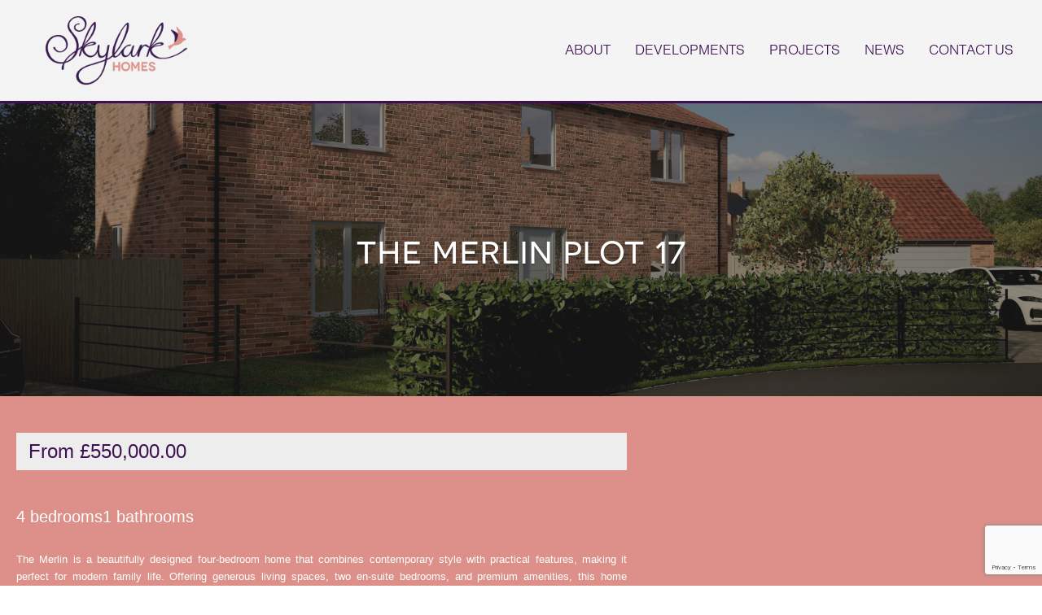

--- FILE ---
content_type: text/html; charset=UTF-8
request_url: https://skylarkhomes.co.uk/hbp_plots/woodland-walk-17/
body_size: 30746
content:
<!doctype html>
<html dir="ltr" lang="en-US" prefix="og: https://ogp.me/ns#">
<head>
	<meta charset="UTF-8">
	<meta name="viewport" content="width=device-width, initial-scale=1">
	<link rel="profile" href="https://gmpg.org/xfn/11">
	<title>woodland walk 17 | Skylark Homes</title>

		<!-- All in One SEO 4.9.3 - aioseo.com -->
	<meta name="robots" content="max-image-preview:large" />
	<meta name="author" content="design@shoothill.com"/>
	<link rel="canonical" href="https://skylarkhomes.co.uk/hbp_plots/woodland-walk-17/" />
	<meta name="generator" content="All in One SEO (AIOSEO) 4.9.3" />
		<meta property="og:locale" content="en_US" />
		<meta property="og:site_name" content="Skylark Homes | Let&#039;s Build Your Future" />
		<meta property="og:type" content="article" />
		<meta property="og:title" content="woodland walk 17 | Skylark Homes" />
		<meta property="og:url" content="https://skylarkhomes.co.uk/hbp_plots/woodland-walk-17/" />
		<meta property="og:image" content="https://skylarkhomes.co.uk/wp-content/uploads/2025/05/skylark-homes-logo-1-scaled.png" />
		<meta property="og:image:secure_url" content="https://skylarkhomes.co.uk/wp-content/uploads/2025/05/skylark-homes-logo-1-scaled.png" />
		<meta property="article:published_time" content="2024-04-26T11:51:37+00:00" />
		<meta property="article:modified_time" content="2025-10-31T15:28:12+00:00" />
		<meta name="twitter:card" content="summary_large_image" />
		<meta name="twitter:title" content="woodland walk 17 | Skylark Homes" />
		<meta name="twitter:image" content="https://skylarkhomes.co.uk/wp-content/uploads/2025/05/skylark-homes-logo-1-scaled.png" />
		<script type="application/ld+json" class="aioseo-schema">
			{"@context":"https:\/\/schema.org","@graph":[{"@type":"BreadcrumbList","@id":"https:\/\/skylarkhomes.co.uk\/hbp_plots\/woodland-walk-17\/#breadcrumblist","itemListElement":[{"@type":"ListItem","@id":"https:\/\/skylarkhomes.co.uk#listItem","position":1,"name":"Home","item":"https:\/\/skylarkhomes.co.uk","nextItem":{"@type":"ListItem","@id":"https:\/\/skylarkhomes.co.uk\/hbp_plots\/#listItem","name":"HBP Plots"}},{"@type":"ListItem","@id":"https:\/\/skylarkhomes.co.uk\/hbp_plots\/#listItem","position":2,"name":"HBP Plots","item":"https:\/\/skylarkhomes.co.uk\/hbp_plots\/","nextItem":{"@type":"ListItem","@id":"https:\/\/skylarkhomes.co.uk\/hbp_plots\/woodland-walk-17\/#listItem","name":"woodland walk 17"},"previousItem":{"@type":"ListItem","@id":"https:\/\/skylarkhomes.co.uk#listItem","name":"Home"}},{"@type":"ListItem","@id":"https:\/\/skylarkhomes.co.uk\/hbp_plots\/woodland-walk-17\/#listItem","position":3,"name":"woodland walk 17","previousItem":{"@type":"ListItem","@id":"https:\/\/skylarkhomes.co.uk\/hbp_plots\/#listItem","name":"HBP Plots"}}]},{"@type":"Organization","@id":"https:\/\/skylarkhomes.co.uk\/#organization","name":"\ud83c\udfd8\ufe0fSkylark Homes Skylark Homes","description":"\ud83c\udfe0Let's Build Your Future Let's Build Your Future","url":"https:\/\/skylarkhomes.co.uk\/","logo":{"@type":"ImageObject","url":"https:\/\/skylarkhomes.co.uk\/wp-content\/uploads\/2025\/05\/skylark-homes-logo-1-scaled.png","@id":"https:\/\/skylarkhomes.co.uk\/hbp_plots\/woodland-walk-17\/#organizationLogo","width":2560,"height":1242},"image":{"@id":"https:\/\/skylarkhomes.co.uk\/hbp_plots\/woodland-walk-17\/#organizationLogo"}},{"@type":"Person","@id":"https:\/\/skylarkhomes.co.uk\/author\/designshoothill-com\/#author","url":"https:\/\/skylarkhomes.co.uk\/author\/designshoothill-com\/","name":"design@shoothill.com","image":{"@type":"ImageObject","@id":"https:\/\/skylarkhomes.co.uk\/hbp_plots\/woodland-walk-17\/#authorImage","url":"https:\/\/secure.gravatar.com\/avatar\/63ff2a9ddfd0bf1a7f185165f3b240e7184410d1a6232b7de5773d6cf1f3fe61?s=96&d=mm&r=g","width":96,"height":96,"caption":"design@shoothill.com"}},{"@type":"WebPage","@id":"https:\/\/skylarkhomes.co.uk\/hbp_plots\/woodland-walk-17\/#webpage","url":"https:\/\/skylarkhomes.co.uk\/hbp_plots\/woodland-walk-17\/","name":"woodland walk 17 | Skylark Homes","inLanguage":"en-US","isPartOf":{"@id":"https:\/\/skylarkhomes.co.uk\/#website"},"breadcrumb":{"@id":"https:\/\/skylarkhomes.co.uk\/hbp_plots\/woodland-walk-17\/#breadcrumblist"},"author":{"@id":"https:\/\/skylarkhomes.co.uk\/author\/designshoothill-com\/#author"},"creator":{"@id":"https:\/\/skylarkhomes.co.uk\/author\/designshoothill-com\/#author"},"datePublished":"2024-04-26T11:51:37+00:00","dateModified":"2025-10-31T15:28:12+00:00"},{"@type":"WebSite","@id":"https:\/\/skylarkhomes.co.uk\/#website","url":"https:\/\/skylarkhomes.co.uk\/","name":"\ud83c\udfd8\ufe0fSkylark Homes | Let's Build Your Future","alternateName":"Skylark Homes","description":"Let's Build Your Future","inLanguage":"en-US","publisher":{"@id":"https:\/\/skylarkhomes.co.uk\/#organization"}}]}
		</script>
		<!-- All in One SEO -->

<link rel='dns-prefetch' href='//use.typekit.net' />
<link rel="alternate" type="application/rss+xml" title="Skylark Homes &raquo; Feed" href="https://skylarkhomes.co.uk/feed/" />
<link rel="alternate" type="application/rss+xml" title="Skylark Homes &raquo; Comments Feed" href="https://skylarkhomes.co.uk/comments/feed/" />
<script src="https://www.google.com/recaptcha/api.js?render=6LcWLcgpAAAAACN0vKSByqKlTWqOSqyBgvXl3RjY" defer data-deferred="1"></script><link rel="alternate" title="oEmbed (JSON)" type="application/json+oembed" href="https://skylarkhomes.co.uk/wp-json/oembed/1.0/embed?url=https%3A%2F%2Fskylarkhomes.co.uk%2Fhbp_plots%2Fwoodland-walk-17%2F" />
<link rel="alternate" title="oEmbed (XML)" type="text/xml+oembed" href="https://skylarkhomes.co.uk/wp-json/oembed/1.0/embed?url=https%3A%2F%2Fskylarkhomes.co.uk%2Fhbp_plots%2Fwoodland-walk-17%2F&#038;format=xml" />
<style id='wp-img-auto-sizes-contain-inline-css'>
img:is([sizes=auto i],[sizes^="auto," i]){contain-intrinsic-size:3000px 1500px}
/*# sourceURL=wp-img-auto-sizes-contain-inline-css */
</style>

<style id='wp-emoji-styles-inline-css'>

	img.wp-smiley, img.emoji {
		display: inline !important;
		border: none !important;
		box-shadow: none !important;
		height: 1em !important;
		width: 1em !important;
		margin: 0 0.07em !important;
		vertical-align: -0.1em !important;
		background: none !important;
		padding: 0 !important;
	}
/*# sourceURL=wp-emoji-styles-inline-css */
</style>
<link rel='stylesheet' id='wp-block-library-css' href='https://skylarkhomes.co.uk/wp-includes/css/dist/block-library/style.min.css?ver=6.9' media='all' />
<link rel='stylesheet' id='aioseo/css/src/vue/standalone/blocks/table-of-contents/global.scss-css' href='https://skylarkhomes.co.uk/wp-content/plugins/all-in-one-seo-pack/dist/Lite/assets/css/table-of-contents/global.e90f6d47.css?ver=4.9.3' media='all' />
<style id='safe-svg-svg-icon-style-inline-css'>
.safe-svg-cover{text-align:center}.safe-svg-cover .safe-svg-inside{display:inline-block;max-width:100%}.safe-svg-cover svg{fill:currentColor;height:100%;max-height:100%;max-width:100%;width:100%}

/*# sourceURL=https://skylarkhomes.co.uk/wp-content/plugins/safe-svg/dist/safe-svg-block-frontend.css */
</style>
<style id='global-styles-inline-css'>
:root{--wp--preset--aspect-ratio--square: 1;--wp--preset--aspect-ratio--4-3: 4/3;--wp--preset--aspect-ratio--3-4: 3/4;--wp--preset--aspect-ratio--3-2: 3/2;--wp--preset--aspect-ratio--2-3: 2/3;--wp--preset--aspect-ratio--16-9: 16/9;--wp--preset--aspect-ratio--9-16: 9/16;--wp--preset--color--black: #000000;--wp--preset--color--cyan-bluish-gray: #abb8c3;--wp--preset--color--white: #ffffff;--wp--preset--color--pale-pink: #f78da7;--wp--preset--color--vivid-red: #cf2e2e;--wp--preset--color--luminous-vivid-orange: #ff6900;--wp--preset--color--luminous-vivid-amber: #fcb900;--wp--preset--color--light-green-cyan: #7bdcb5;--wp--preset--color--vivid-green-cyan: #00d084;--wp--preset--color--pale-cyan-blue: #8ed1fc;--wp--preset--color--vivid-cyan-blue: #0693e3;--wp--preset--color--vivid-purple: #9b51e0;--wp--preset--gradient--vivid-cyan-blue-to-vivid-purple: linear-gradient(135deg,rgb(6,147,227) 0%,rgb(155,81,224) 100%);--wp--preset--gradient--light-green-cyan-to-vivid-green-cyan: linear-gradient(135deg,rgb(122,220,180) 0%,rgb(0,208,130) 100%);--wp--preset--gradient--luminous-vivid-amber-to-luminous-vivid-orange: linear-gradient(135deg,rgb(252,185,0) 0%,rgb(255,105,0) 100%);--wp--preset--gradient--luminous-vivid-orange-to-vivid-red: linear-gradient(135deg,rgb(255,105,0) 0%,rgb(207,46,46) 100%);--wp--preset--gradient--very-light-gray-to-cyan-bluish-gray: linear-gradient(135deg,rgb(238,238,238) 0%,rgb(169,184,195) 100%);--wp--preset--gradient--cool-to-warm-spectrum: linear-gradient(135deg,rgb(74,234,220) 0%,rgb(151,120,209) 20%,rgb(207,42,186) 40%,rgb(238,44,130) 60%,rgb(251,105,98) 80%,rgb(254,248,76) 100%);--wp--preset--gradient--blush-light-purple: linear-gradient(135deg,rgb(255,206,236) 0%,rgb(152,150,240) 100%);--wp--preset--gradient--blush-bordeaux: linear-gradient(135deg,rgb(254,205,165) 0%,rgb(254,45,45) 50%,rgb(107,0,62) 100%);--wp--preset--gradient--luminous-dusk: linear-gradient(135deg,rgb(255,203,112) 0%,rgb(199,81,192) 50%,rgb(65,88,208) 100%);--wp--preset--gradient--pale-ocean: linear-gradient(135deg,rgb(255,245,203) 0%,rgb(182,227,212) 50%,rgb(51,167,181) 100%);--wp--preset--gradient--electric-grass: linear-gradient(135deg,rgb(202,248,128) 0%,rgb(113,206,126) 100%);--wp--preset--gradient--midnight: linear-gradient(135deg,rgb(2,3,129) 0%,rgb(40,116,252) 100%);--wp--preset--font-size--small: 13px;--wp--preset--font-size--medium: 20px;--wp--preset--font-size--large: 36px;--wp--preset--font-size--x-large: 42px;--wp--preset--spacing--20: 0.44rem;--wp--preset--spacing--30: 0.67rem;--wp--preset--spacing--40: 1rem;--wp--preset--spacing--50: 1.5rem;--wp--preset--spacing--60: 2.25rem;--wp--preset--spacing--70: 3.38rem;--wp--preset--spacing--80: 5.06rem;--wp--preset--shadow--natural: 6px 6px 9px rgba(0, 0, 0, 0.2);--wp--preset--shadow--deep: 12px 12px 50px rgba(0, 0, 0, 0.4);--wp--preset--shadow--sharp: 6px 6px 0px rgba(0, 0, 0, 0.2);--wp--preset--shadow--outlined: 6px 6px 0px -3px rgb(255, 255, 255), 6px 6px rgb(0, 0, 0);--wp--preset--shadow--crisp: 6px 6px 0px rgb(0, 0, 0);}:root { --wp--style--global--content-size: 800px;--wp--style--global--wide-size: 1200px; }:where(body) { margin: 0; }.wp-site-blocks > .alignleft { float: left; margin-right: 2em; }.wp-site-blocks > .alignright { float: right; margin-left: 2em; }.wp-site-blocks > .aligncenter { justify-content: center; margin-left: auto; margin-right: auto; }:where(.wp-site-blocks) > * { margin-block-start: 24px; margin-block-end: 0; }:where(.wp-site-blocks) > :first-child { margin-block-start: 0; }:where(.wp-site-blocks) > :last-child { margin-block-end: 0; }:root { --wp--style--block-gap: 24px; }:root :where(.is-layout-flow) > :first-child{margin-block-start: 0;}:root :where(.is-layout-flow) > :last-child{margin-block-end: 0;}:root :where(.is-layout-flow) > *{margin-block-start: 24px;margin-block-end: 0;}:root :where(.is-layout-constrained) > :first-child{margin-block-start: 0;}:root :where(.is-layout-constrained) > :last-child{margin-block-end: 0;}:root :where(.is-layout-constrained) > *{margin-block-start: 24px;margin-block-end: 0;}:root :where(.is-layout-flex){gap: 24px;}:root :where(.is-layout-grid){gap: 24px;}.is-layout-flow > .alignleft{float: left;margin-inline-start: 0;margin-inline-end: 2em;}.is-layout-flow > .alignright{float: right;margin-inline-start: 2em;margin-inline-end: 0;}.is-layout-flow > .aligncenter{margin-left: auto !important;margin-right: auto !important;}.is-layout-constrained > .alignleft{float: left;margin-inline-start: 0;margin-inline-end: 2em;}.is-layout-constrained > .alignright{float: right;margin-inline-start: 2em;margin-inline-end: 0;}.is-layout-constrained > .aligncenter{margin-left: auto !important;margin-right: auto !important;}.is-layout-constrained > :where(:not(.alignleft):not(.alignright):not(.alignfull)){max-width: var(--wp--style--global--content-size);margin-left: auto !important;margin-right: auto !important;}.is-layout-constrained > .alignwide{max-width: var(--wp--style--global--wide-size);}body .is-layout-flex{display: flex;}.is-layout-flex{flex-wrap: wrap;align-items: center;}.is-layout-flex > :is(*, div){margin: 0;}body .is-layout-grid{display: grid;}.is-layout-grid > :is(*, div){margin: 0;}body{padding-top: 0px;padding-right: 0px;padding-bottom: 0px;padding-left: 0px;}a:where(:not(.wp-element-button)){text-decoration: underline;}:root :where(.wp-element-button, .wp-block-button__link){background-color: #32373c;border-width: 0;color: #fff;font-family: inherit;font-size: inherit;font-style: inherit;font-weight: inherit;letter-spacing: inherit;line-height: inherit;padding-top: calc(0.667em + 2px);padding-right: calc(1.333em + 2px);padding-bottom: calc(0.667em + 2px);padding-left: calc(1.333em + 2px);text-decoration: none;text-transform: inherit;}.has-black-color{color: var(--wp--preset--color--black) !important;}.has-cyan-bluish-gray-color{color: var(--wp--preset--color--cyan-bluish-gray) !important;}.has-white-color{color: var(--wp--preset--color--white) !important;}.has-pale-pink-color{color: var(--wp--preset--color--pale-pink) !important;}.has-vivid-red-color{color: var(--wp--preset--color--vivid-red) !important;}.has-luminous-vivid-orange-color{color: var(--wp--preset--color--luminous-vivid-orange) !important;}.has-luminous-vivid-amber-color{color: var(--wp--preset--color--luminous-vivid-amber) !important;}.has-light-green-cyan-color{color: var(--wp--preset--color--light-green-cyan) !important;}.has-vivid-green-cyan-color{color: var(--wp--preset--color--vivid-green-cyan) !important;}.has-pale-cyan-blue-color{color: var(--wp--preset--color--pale-cyan-blue) !important;}.has-vivid-cyan-blue-color{color: var(--wp--preset--color--vivid-cyan-blue) !important;}.has-vivid-purple-color{color: var(--wp--preset--color--vivid-purple) !important;}.has-black-background-color{background-color: var(--wp--preset--color--black) !important;}.has-cyan-bluish-gray-background-color{background-color: var(--wp--preset--color--cyan-bluish-gray) !important;}.has-white-background-color{background-color: var(--wp--preset--color--white) !important;}.has-pale-pink-background-color{background-color: var(--wp--preset--color--pale-pink) !important;}.has-vivid-red-background-color{background-color: var(--wp--preset--color--vivid-red) !important;}.has-luminous-vivid-orange-background-color{background-color: var(--wp--preset--color--luminous-vivid-orange) !important;}.has-luminous-vivid-amber-background-color{background-color: var(--wp--preset--color--luminous-vivid-amber) !important;}.has-light-green-cyan-background-color{background-color: var(--wp--preset--color--light-green-cyan) !important;}.has-vivid-green-cyan-background-color{background-color: var(--wp--preset--color--vivid-green-cyan) !important;}.has-pale-cyan-blue-background-color{background-color: var(--wp--preset--color--pale-cyan-blue) !important;}.has-vivid-cyan-blue-background-color{background-color: var(--wp--preset--color--vivid-cyan-blue) !important;}.has-vivid-purple-background-color{background-color: var(--wp--preset--color--vivid-purple) !important;}.has-black-border-color{border-color: var(--wp--preset--color--black) !important;}.has-cyan-bluish-gray-border-color{border-color: var(--wp--preset--color--cyan-bluish-gray) !important;}.has-white-border-color{border-color: var(--wp--preset--color--white) !important;}.has-pale-pink-border-color{border-color: var(--wp--preset--color--pale-pink) !important;}.has-vivid-red-border-color{border-color: var(--wp--preset--color--vivid-red) !important;}.has-luminous-vivid-orange-border-color{border-color: var(--wp--preset--color--luminous-vivid-orange) !important;}.has-luminous-vivid-amber-border-color{border-color: var(--wp--preset--color--luminous-vivid-amber) !important;}.has-light-green-cyan-border-color{border-color: var(--wp--preset--color--light-green-cyan) !important;}.has-vivid-green-cyan-border-color{border-color: var(--wp--preset--color--vivid-green-cyan) !important;}.has-pale-cyan-blue-border-color{border-color: var(--wp--preset--color--pale-cyan-blue) !important;}.has-vivid-cyan-blue-border-color{border-color: var(--wp--preset--color--vivid-cyan-blue) !important;}.has-vivid-purple-border-color{border-color: var(--wp--preset--color--vivid-purple) !important;}.has-vivid-cyan-blue-to-vivid-purple-gradient-background{background: var(--wp--preset--gradient--vivid-cyan-blue-to-vivid-purple) !important;}.has-light-green-cyan-to-vivid-green-cyan-gradient-background{background: var(--wp--preset--gradient--light-green-cyan-to-vivid-green-cyan) !important;}.has-luminous-vivid-amber-to-luminous-vivid-orange-gradient-background{background: var(--wp--preset--gradient--luminous-vivid-amber-to-luminous-vivid-orange) !important;}.has-luminous-vivid-orange-to-vivid-red-gradient-background{background: var(--wp--preset--gradient--luminous-vivid-orange-to-vivid-red) !important;}.has-very-light-gray-to-cyan-bluish-gray-gradient-background{background: var(--wp--preset--gradient--very-light-gray-to-cyan-bluish-gray) !important;}.has-cool-to-warm-spectrum-gradient-background{background: var(--wp--preset--gradient--cool-to-warm-spectrum) !important;}.has-blush-light-purple-gradient-background{background: var(--wp--preset--gradient--blush-light-purple) !important;}.has-blush-bordeaux-gradient-background{background: var(--wp--preset--gradient--blush-bordeaux) !important;}.has-luminous-dusk-gradient-background{background: var(--wp--preset--gradient--luminous-dusk) !important;}.has-pale-ocean-gradient-background{background: var(--wp--preset--gradient--pale-ocean) !important;}.has-electric-grass-gradient-background{background: var(--wp--preset--gradient--electric-grass) !important;}.has-midnight-gradient-background{background: var(--wp--preset--gradient--midnight) !important;}.has-small-font-size{font-size: var(--wp--preset--font-size--small) !important;}.has-medium-font-size{font-size: var(--wp--preset--font-size--medium) !important;}.has-large-font-size{font-size: var(--wp--preset--font-size--large) !important;}.has-x-large-font-size{font-size: var(--wp--preset--font-size--x-large) !important;}
:root :where(.wp-block-pullquote){font-size: 1.5em;line-height: 1.6;}
/*# sourceURL=global-styles-inline-css */
</style>
<link rel='stylesheet' id='custom-typekit-css-css' href='https://use.typekit.net/ymr7hwm.css?ver=2.1.1' media='all' />
<link rel='stylesheet' id='hbp_owlstyling-css' href='https://skylarkhomes.co.uk/wp-content/plugins/hbp/styles/owl.carousel.min.css' media='all' />
<link rel='stylesheet' id='hbp_prettyPhotostyling-css' href='https://skylarkhomes.co.uk/wp-content/plugins/hbp/styles/prettyPhoto.css' media='all' />
<link rel='stylesheet' id='hbp_shortcodestyling-css' href='https://skylarkhomes.co.uk/wp-content/plugins/hbp/styles/shortcode_styles.css' media='all' />
<link rel='stylesheet' id='hbp-custompost-styles-css' href='https://skylarkhomes.co.uk/wp-content/plugins/hbp/styles/hbp-custompost-styles.css' media='all' />
<link rel='stylesheet' id='jQCap-css' href='https://skylarkhomes.co.uk/wp-content/plugins/hbp/styles/jQCap.css' media='all' />
<link rel='stylesheet' id='hello-elementor-css' href='https://skylarkhomes.co.uk/wp-content/themes/hello-elementor/assets/css/reset.css?ver=3.4.5' media='all' />
<link rel='stylesheet' id='hello-elementor-theme-style-css' href='https://skylarkhomes.co.uk/wp-content/themes/hello-elementor/assets/css/theme.css?ver=3.4.5' media='all' />
<link rel='stylesheet' id='hello-elementor-header-footer-css' href='https://skylarkhomes.co.uk/wp-content/themes/hello-elementor/assets/css/header-footer.css?ver=3.4.5' media='all' />
<link rel='stylesheet' id='elementor-frontend-css' href='https://skylarkhomes.co.uk/wp-content/plugins/elementor/assets/css/frontend.min.css?ver=3.34.1' media='all' />
<link rel='stylesheet' id='elementor-post-8-css' href='https://skylarkhomes.co.uk/wp-content/uploads/elementor/css/post-8.css?ver=1768387440' media='all' />
<link rel='stylesheet' id='widget-image-css' href='https://skylarkhomes.co.uk/wp-content/plugins/elementor/assets/css/widget-image.min.css?ver=3.34.1' media='all' />
<link rel='stylesheet' id='widget-nav-menu-css' href='https://skylarkhomes.co.uk/wp-content/plugins/elementor-pro/assets/css/widget-nav-menu.min.css?ver=3.34.0' media='all' />
<link rel='stylesheet' id='e-sticky-css' href='https://skylarkhomes.co.uk/wp-content/plugins/elementor-pro/assets/css/modules/sticky.min.css?ver=3.34.0' media='all' />
<link rel='stylesheet' id='widget-heading-css' href='https://skylarkhomes.co.uk/wp-content/plugins/elementor/assets/css/widget-heading.min.css?ver=3.34.1' media='all' />
<link rel='stylesheet' id='widget-social-icons-css' href='https://skylarkhomes.co.uk/wp-content/plugins/elementor/assets/css/widget-social-icons.min.css?ver=3.34.1' media='all' />
<link rel='stylesheet' id='e-apple-webkit-css' href='https://skylarkhomes.co.uk/wp-content/plugins/elementor/assets/css/conditionals/apple-webkit.min.css?ver=3.34.1' media='all' />
<link rel='stylesheet' id='widget-share-buttons-css' href='https://skylarkhomes.co.uk/wp-content/plugins/elementor-pro/assets/css/widget-share-buttons.min.css?ver=3.34.0' media='all' />
<link rel='stylesheet' id='elementor-post-28-css' href='https://skylarkhomes.co.uk/wp-content/uploads/elementor/css/post-28.css?ver=1768387424' media='all' />
<link rel='stylesheet' id='elementor-post-76-css' href='https://skylarkhomes.co.uk/wp-content/uploads/elementor/css/post-76.css?ver=1768387425' media='all' />
<link rel='stylesheet' id='elementor-post-6492-css' href='https://skylarkhomes.co.uk/wp-content/uploads/elementor/css/post-6492.css?ver=1768387424' media='all' />
<link rel='stylesheet' id='hello-elementor-child-style-css' href='https://skylarkhomes.co.uk/wp-content/themes/hello-theme-child-master/style.css?ver=2.0.0' media='all' />
<link rel='stylesheet' id='eael-general-css' href='https://skylarkhomes.co.uk/wp-content/plugins/essential-addons-for-elementor-lite/assets/front-end/css/view/general.min.css?ver=6.5.7' media='all' />
<link rel='stylesheet' id='elementor-gf-local-almarai-css' href='https://skylarkhomes.co.uk/wp-content/uploads/elementor/google-fonts/css/almarai.css?ver=1748528671' media='all' />
<script src="https://skylarkhomes.co.uk/wp-includes/js/jquery/jquery.min.js?ver=3.7.1" id="jquery-core-js"></script>
<script src="https://skylarkhomes.co.uk/wp-includes/js/jquery/jquery-migrate.min.js?ver=3.4.1" id="jquery-migrate-js" defer data-deferred="1"></script>
<script src="https://skylarkhomes.co.uk/wp-content/plugins/hbp/scripts/owl/owl.carousel.min.js" id="hbp_carousel-js" defer data-deferred="1"></script>
<script src="https://skylarkhomes.co.uk/wp-content/plugins/hbp/scripts/prettyPhoto/jquery.prettyPhoto.js" id="hbp_prettyPhoto-js" defer data-deferred="1"></script>
<script id="hbp_ajax_form-js-extra" src="[data-uri]" defer></script>
<script src="https://skylarkhomes.co.uk/wp-content/plugins/hbp/scripts/ajaxHandler.js" id="hbp_ajax_form-js" defer data-deferred="1"></script>
<link rel="https://api.w.org/" href="https://skylarkhomes.co.uk/wp-json/" /><link rel="EditURI" type="application/rsd+xml" title="RSD" href="https://skylarkhomes.co.uk/xmlrpc.php?rsd" />
<meta name="generator" content="WordPress 6.9" />
<link rel='shortlink' href='https://skylarkhomes.co.uk/?p=12572' />
<meta name="generator" content="Elementor 3.34.1; features: e_font_icon_svg, additional_custom_breakpoints; settings: css_print_method-external, google_font-enabled, font_display-swap">
			<style>
				.e-con.e-parent:nth-of-type(n+4):not(.e-lazyloaded):not(.e-no-lazyload),
				.e-con.e-parent:nth-of-type(n+4):not(.e-lazyloaded):not(.e-no-lazyload) * {
					background-image: none !important;
				}
				@media screen and (max-height: 1024px) {
					.e-con.e-parent:nth-of-type(n+3):not(.e-lazyloaded):not(.e-no-lazyload),
					.e-con.e-parent:nth-of-type(n+3):not(.e-lazyloaded):not(.e-no-lazyload) * {
						background-image: none !important;
					}
				}
				@media screen and (max-height: 640px) {
					.e-con.e-parent:nth-of-type(n+2):not(.e-lazyloaded):not(.e-no-lazyload),
					.e-con.e-parent:nth-of-type(n+2):not(.e-lazyloaded):not(.e-no-lazyload) * {
						background-image: none !important;
					}
				}
			</style>
			<link rel="icon" href="https://skylarkhomes.co.uk/wp-content/uploads/2022/05/skylark_homes_site_icon_edit_7.svg" sizes="32x32" />
<link rel="icon" href="https://skylarkhomes.co.uk/wp-content/uploads/2022/05/skylark_homes_site_icon_edit_7.svg" sizes="192x192" />
<link rel="apple-touch-icon" href="https://skylarkhomes.co.uk/wp-content/uploads/2022/05/skylark_homes_site_icon_edit_7.svg" />
<meta name="msapplication-TileImage" content="https://skylarkhomes.co.uk/wp-content/uploads/2022/05/skylark_homes_site_icon_edit_7.svg" />
		<style id="wp-custom-css">
			/* Selection */

::selection {
	background: #9E87A7;
}

::-moz-selection {
	background: #9E87A7;
}

/* Links */

.link-dark-bg {
	color: #fff;
}

.link-dark-bg:hover {
	color: #fff;
}

/* HBP Contact Modal */

.hbp_modal_header {
	align-items: center;
}

.hbp_modal_header h4 {
	font-family: novecento-sans-wide, Sans-Serif !important;
	text-transform: lowercase !important;
	line-height: 24px;
}

.hbp_modal_header::after {
	content: url(/wp-content/uploads/2024/02/close_dark_bg_4.svg);
	zoom: 75%;
	line-height: 0;
}

.hbp_modal_close {
	display: none;
}

.hbp_modal_body {
	padding: 30px !important;
}

.hbp_modal_body button {
	border: none;
}

.hbp_modal_body input[type = text], .hbp_modal_body textarea {
	border-radius: 2px;
} 

.hbp_modal_body button:hover {
	background: #3e1051;
}

@media only screen and (max-width: 767px) {
	
	.hbp_modal_header {
		padding: 15px !important;
	}
	
	.hbp_modal_body {
		padding: 30px 15px !important;
	}

}

/* HBP Gallery/Floorplans Lightbox */

.pp_pic_holder {
    padding: 0 20px;
    width: 100% !important;
    max-width: 100% !important;
    left: 0 !important;
}

.pp_close {
    text-indent: 0 !important;
    width: auto !important;
    height: auto !important;
}

.pp_right {
    padding-right: 0 !important;
    display: flex !important;
    justify-content: center;
}

.pp_left {
    padding-left: 0 !important;
}

.pp_details {
    position: absolute !important;
    top: -80px;
    margin: 0 !important;
    right: 0;
}

.pp_close {
    font-size: 0 !important;
    line-height: 0 !important;
    display: flex !important;
    padding: 20px;
    position: fixed !important;
}

.pp_close::before {
    content: url(/wp-content/uploads/2024/02/close_dark_bg_4.svg);
}

.pp_content {
    height: auto !important;
    box-shadow: 0 0 10px rgba(1, 1, 1, 0.25);
    width: auto !important;
}

.ppt, .pp_top, .pp_bottom, .pp_expand, .pp_description, .pp_social {
    display: none !important;
}

.pp_pic_holder #pp_full_res {
    line-height: 0 !important;
}

.pp_pic_holder #pp_full_res img {
    width: auto !important;
    height: auto !important;
}

.elementor-lightbox .elementor-lightbox-item {
    padding: 100px 20px !important;
}

.elementor-lightbox .elementor-slideshow__header svg {
    outline: none;
}

.elementor-lightbox .dialog-lightbox-close-button, .elementor-lightbox .dialog-lightbox-close-button svg {
    outline: none;
}

@media only screen and (max-width: 1023px) {
    
    .pp_close {
        padding: 20px 0 20px 20px;
    }
  
}

/* Careers */

.category-careers .careers-post-content h1, .category-careers .careers-post-content h2, .category-careers .careers-post-content h3, .category-careers .careers-post-content h4, .category-careers .careers-post-content h5, .category-careers .careers-post-content h6 {
	margin: 45px 0;
}

.category-careers .careers-post-content p {
	margin-block-end: 1rem;
}

.career-table-border {
	border-top: 1px solid #252525;
	border-bottom: 1px solid #252525;
	margin: 0;
}

.career-column-width-1 {
	width: 18%;
	background-color: transparent !important;
	border: none;
	padding: 20px 32px 8px 0;
}

.career-column-width-3 {
	width: 18%;
	background-color: transparent !important;
	border: none;
	padding: 0 32px 20px 0;
}

.career-column-width-2 {
	width: 10%;
	background-color: transparent !important;
	border: none;
		padding: 20px 20px 8px 0;
	text-align: right;
}

.career-column-width-4 {
	width: 10%;
	background-color: transparent !important;
	border: none;
		padding: 0 20px 20px 0;
	text-align: right;
}

.career-column-title {
	color: #252525;
	font-size: 0.9375rem;
	line-height: 19px;
}

.career-salary-text {
	font-size: 2.8125rem;
	line-height: 40px;
}

.career-column-first-of-type {
	padding-left: 20px;
}

@media only screen and (max-width: 767px) {

	.career-table-border tbody {
		display: flex;
	}
	
	.career-table-border tr {
		display: flex;
		flex-direction: column;
		width: 50%;
	}
	
	.career-table-border td {
		width: auto;
	}
	
	.career-salary-text {
		position: absolute !important;
		left: 0;
		text-align: left;
		top: 250px;
		height: 102px;
		display: flex;
		align-items: center;
		text-indent: -3px;
	}
	
	.career-column-width-4 {
		padding: 0;
	}
	
	.career-column-width-1 {
		padding: 20px 0 8px 0;
	}

	.career-column-width-3 {
		padding: 20px 0 8px 0;
	}

	.career-column-width-2 {
		display: none;
	}
	
	.career-column-title {
		line-height: 21.5px;
	}
	
	.mobile-career-padding-bottom {
		padding-bottom: 102px;
	}
	
	.career-column-first-of-type {
		padding-top: 30px;
	}
	
	.category-careers .careers-post-content-section .elementor-widget-wrap {
		margin-bottom: 0 !important;
	} 
	
}		</style>
		</head>
<body class="wp-singular hbp_plots-template-default single single-hbp_plots postid-12572 wp-custom-logo wp-embed-responsive wp-theme-hello-elementor wp-child-theme-hello-theme-child-master eio-default hello-elementor-default elementor-default elementor-kit-8 elementor-page-6492">

    <script type="text/javascript" src="[data-uri]" defer></script>
    <div class="hbp_modal_backdrop" style="display: none">
        <div class="hbp_modal_container">
            <div class="hbp_modal_header">
                <h4 class="hbp_modal_title"></h4>
                <span class="hbp_modal_close">X</span>
            </div>
            <div class="hbp_modal_body">
                <form id="#hbp_modalcontactform_ajax" action="" method="post" class="ajax_hbpEnquiry" enctype="multipart/form-data">
                    <div class="col_2">
                        <div>
                            <label for="hbp_firstname">Name<span>*</span></label>
                            <input type="text" id="hbp_modalfirstname" class="hbp_firstname" name="hbp_firstname" placeholder="First name">
                        </div>
                        <div>
                            <label for="hbp_surname"></label>
                            <input type="text" id="hbp_modalsurname" class="hbp_surname" name="hbp_surname" placeholder="Last name">
                        </div>
                    </div>
                    <div class="col_1">
                        <div>
                            <label for="hbp_contactemail">Email address <span>*</span></label>
                            <input type="text" id="hbp_modalcontactemail" class="hbp_contactemail" name="hbp_contactemail" placeholder="Email address">
                        </div>
                    </div>
                    <div class="col_2">
                        <div>
                            <label for="hbp_primarycontactnumber">Phone number</label>
                            <input type="text" id="hbp_modalprimarycontactnumber" class="hbp_primarycontactnumber" name="hbp_primarycontactnumber" placeholder="Phone number">
                        </div>
                        <div>
                            <label for="hbp_postcode">Postcode</label>
                            <input type="text" id="hbp_modalpostcode" class="hbp_postcode" name="hbp_postcode" placeholder="Postcode">
                        </div>
                    </div>
                    <div>
                        <label for="hbp_notes">Enquiry <span>*</span></label>
                        <textarea name="hbp_notes" id="hbp_modalnotes" class="hbp_notes"></textarea>
                    </div>

                    <input type="hidden" name="hbp_developmentName" class="hbp_developmentName" id="hbp_modaldevelopmentName" value="">
                    <input type="hidden" name="hbp_plotNumber" class="hbp_plotNumber" id="hbp_modalplotNumber" value="">
					
                    <!-- <input type="hidden" name="action" value="hbp_contact_form"> -->
					<button id="hbp_modalsubmit" class="update-button button button-primary">Submit</button>

                    <div class="success_msg" style="display: none">Message Sent Successfully</div>
					<div class="hbp_status">
						<span class="hbp_status_msg"></span>
						<span class="hbp_error_msg"></span>
					</div>
                </form>
            </div>
        </div>
    </div>
    
<a class="skip-link screen-reader-text" href="#content">Skip to content</a>

		<header data-elementor-type="header" data-elementor-id="28" class="elementor elementor-28 elementor-location-header" data-elementor-post-type="elementor_library">
					<section class="elementor-section elementor-top-section elementor-element elementor-element-bd7063c elementor-section-height-min-height header elementor-section-boxed elementor-section-height-default elementor-section-items-middle" data-id="bd7063c" data-element_type="section" data-settings="{&quot;sticky&quot;:&quot;top&quot;,&quot;background_background&quot;:&quot;classic&quot;,&quot;sticky_on&quot;:[&quot;desktop&quot;,&quot;tablet&quot;,&quot;mobile&quot;],&quot;sticky_offset&quot;:0,&quot;sticky_effects_offset&quot;:0,&quot;sticky_anchor_link_offset&quot;:0}">
						<div class="elementor-container elementor-column-gap-no">
					<div class="elementor-column elementor-col-50 elementor-top-column elementor-element elementor-element-412e3e2" data-id="412e3e2" data-element_type="column">
			<div class="elementor-widget-wrap elementor-element-populated">
						<div class="elementor-element elementor-element-5424d23 elementor-widget__width-initial elementor-widget-tablet__width-initial elementor-widget elementor-widget-theme-site-logo elementor-widget-image" data-id="5424d23" data-element_type="widget" data-widget_type="theme-site-logo.default">
				<div class="elementor-widget-container">
											<a href="https://skylarkhomes.co.uk">
			<img data-lazyloaded="1" src="[data-uri]" width="2560" height="1242" data-src="https://skylarkhomes.co.uk/wp-content/uploads/2025/05/skylark-homes-logo-1-scaled.png" class="attachment-full size-full wp-image-12993" alt="" data-srcset="https://skylarkhomes.co.uk/wp-content/uploads/2025/05/skylark-homes-logo-1-scaled.png 2560w, https://skylarkhomes.co.uk/wp-content/uploads/2025/05/skylark-homes-logo-1-300x146.png 300w, https://skylarkhomes.co.uk/wp-content/uploads/2025/05/skylark-homes-logo-1-1024x497.png 1024w" data-sizes="(max-width: 2560px) 100vw, 2560px" /><noscript><img width="2560" height="1242" src="https://skylarkhomes.co.uk/wp-content/uploads/2025/05/skylark-homes-logo-1-scaled.png" class="attachment-full size-full wp-image-12993" alt="" srcset="https://skylarkhomes.co.uk/wp-content/uploads/2025/05/skylark-homes-logo-1-scaled.png 2560w, https://skylarkhomes.co.uk/wp-content/uploads/2025/05/skylark-homes-logo-1-300x146.png 300w, https://skylarkhomes.co.uk/wp-content/uploads/2025/05/skylark-homes-logo-1-1024x497.png 1024w" sizes="(max-width: 2560px) 100vw, 2560px" /></noscript>				</a>
											</div>
				</div>
					</div>
		</div>
				<div class="elementor-column elementor-col-50 elementor-top-column elementor-element elementor-element-ff293fc" data-id="ff293fc" data-element_type="column">
			<div class="elementor-widget-wrap elementor-element-populated">
						<div class="elementor-element elementor-element-802fa85 elementor-nav-menu--stretch header-menu elementor-nav-menu__align-end elementor-widget-tablet__width-initial elementor-nav-menu--dropdown-tablet elementor-nav-menu__text-align-aside elementor-nav-menu--toggle elementor-nav-menu--burger elementor-widget elementor-widget-nav-menu" data-id="802fa85" data-element_type="widget" data-settings="{&quot;full_width&quot;:&quot;stretch&quot;,&quot;_animation&quot;:&quot;none&quot;,&quot;submenu_icon&quot;:{&quot;value&quot;:&quot;&lt;i aria-hidden=\&quot;true\&quot; class=\&quot;\&quot;&gt;&lt;\/i&gt;&quot;,&quot;library&quot;:&quot;&quot;},&quot;layout&quot;:&quot;horizontal&quot;,&quot;toggle&quot;:&quot;burger&quot;}" data-widget_type="nav-menu.default">
				<div class="elementor-widget-container">
								<nav aria-label="Menu" class="elementor-nav-menu--main elementor-nav-menu__container elementor-nav-menu--layout-horizontal e--pointer-none">
				<ul id="menu-1-802fa85" class="elementor-nav-menu"><li class="menu-item menu-item-type-custom menu-item-object-custom menu-item-has-children menu-item-10475"><a href="#" class="elementor-item elementor-item-anchor">About</a>
<ul class="sub-menu elementor-nav-menu--dropdown">
	<li class="menu-item menu-item-type-post_type menu-item-object-page menu-item-152"><a href="https://skylarkhomes.co.uk/about-us/" class="elementor-sub-item">About Us</a></li>
	<li class="menu-item menu-item-type-post_type menu-item-object-page menu-item-10484"><a href="https://skylarkhomes.co.uk/meet-the-team/" class="elementor-sub-item">Meet the Team</a></li>
	<li class="menu-item menu-item-type-post_type menu-item-object-page menu-item-10485"><a href="https://skylarkhomes.co.uk/buying-with-skylark-homes/" class="elementor-sub-item">Buying with Skylark Homes</a></li>
	<li class="menu-item menu-item-type-post_type menu-item-object-page menu-item-154"><a href="https://skylarkhomes.co.uk/careers/" class="elementor-sub-item">Careers</a></li>
</ul>
</li>
<li class="menu-item menu-item-type-custom menu-item-object-custom menu-item-has-children menu-item-10476"><a href="#" class="elementor-item elementor-item-anchor">Developments</a>
<ul class="sub-menu elementor-nav-menu--dropdown">
	<li class="menu-item menu-item-type-post_type menu-item-object-page menu-item-153"><a href="https://skylarkhomes.co.uk/current-developments/" class="elementor-sub-item">Current Developments</a></li>
	<li class="menu-item menu-item-type-post_type menu-item-object-page menu-item-157"><a href="https://skylarkhomes.co.uk/past-developments/" class="elementor-sub-item">Past Developments</a></li>
	<li class="menu-item menu-item-type-post_type menu-item-object-page menu-item-13124"><a href="https://skylarkhomes.co.uk/future-developments/" class="elementor-sub-item">Future Developments</a></li>
</ul>
</li>
<li class="menu-item menu-item-type-post_type menu-item-object-page menu-item-10486"><a href="https://skylarkhomes.co.uk/projects/" class="elementor-item">Projects</a></li>
<li class="menu-item menu-item-type-post_type menu-item-object-page menu-item-156"><a href="https://skylarkhomes.co.uk/news/" class="elementor-item">News</a></li>
<li class="menu-item menu-item-type-post_type menu-item-object-page menu-item-158"><a href="https://skylarkhomes.co.uk/contact-us/" class="elementor-item">Contact Us</a></li>
</ul>			</nav>
					<div class="elementor-menu-toggle" role="button" tabindex="0" aria-label="Menu Toggle" aria-expanded="false">
			<svg aria-hidden="true" role="presentation" class="elementor-menu-toggle__icon--open e-font-icon-svg e-eicon-menu-bar" viewBox="0 0 1000 1000" xmlns="http://www.w3.org/2000/svg"><path d="M104 333H896C929 333 958 304 958 271S929 208 896 208H104C71 208 42 237 42 271S71 333 104 333ZM104 583H896C929 583 958 554 958 521S929 458 896 458H104C71 458 42 487 42 521S71 583 104 583ZM104 833H896C929 833 958 804 958 771S929 708 896 708H104C71 708 42 737 42 771S71 833 104 833Z"></path></svg><svg aria-hidden="true" role="presentation" class="elementor-menu-toggle__icon--close e-font-icon-svg e-eicon-close" viewBox="0 0 1000 1000" xmlns="http://www.w3.org/2000/svg"><path d="M742 167L500 408 258 167C246 154 233 150 217 150 196 150 179 158 167 167 154 179 150 196 150 212 150 229 154 242 171 254L408 500 167 742C138 771 138 800 167 829 196 858 225 858 254 829L496 587 738 829C750 842 767 846 783 846 800 846 817 842 829 829 842 817 846 804 846 783 846 767 842 750 829 737L588 500 833 258C863 229 863 200 833 171 804 137 775 137 742 167Z"></path></svg>		</div>
					<nav class="elementor-nav-menu--dropdown elementor-nav-menu__container" aria-hidden="true">
				<ul id="menu-2-802fa85" class="elementor-nav-menu"><li class="menu-item menu-item-type-custom menu-item-object-custom menu-item-has-children menu-item-10475"><a href="#" class="elementor-item elementor-item-anchor" tabindex="-1">About</a>
<ul class="sub-menu elementor-nav-menu--dropdown">
	<li class="menu-item menu-item-type-post_type menu-item-object-page menu-item-152"><a href="https://skylarkhomes.co.uk/about-us/" class="elementor-sub-item" tabindex="-1">About Us</a></li>
	<li class="menu-item menu-item-type-post_type menu-item-object-page menu-item-10484"><a href="https://skylarkhomes.co.uk/meet-the-team/" class="elementor-sub-item" tabindex="-1">Meet the Team</a></li>
	<li class="menu-item menu-item-type-post_type menu-item-object-page menu-item-10485"><a href="https://skylarkhomes.co.uk/buying-with-skylark-homes/" class="elementor-sub-item" tabindex="-1">Buying with Skylark Homes</a></li>
	<li class="menu-item menu-item-type-post_type menu-item-object-page menu-item-154"><a href="https://skylarkhomes.co.uk/careers/" class="elementor-sub-item" tabindex="-1">Careers</a></li>
</ul>
</li>
<li class="menu-item menu-item-type-custom menu-item-object-custom menu-item-has-children menu-item-10476"><a href="#" class="elementor-item elementor-item-anchor" tabindex="-1">Developments</a>
<ul class="sub-menu elementor-nav-menu--dropdown">
	<li class="menu-item menu-item-type-post_type menu-item-object-page menu-item-153"><a href="https://skylarkhomes.co.uk/current-developments/" class="elementor-sub-item" tabindex="-1">Current Developments</a></li>
	<li class="menu-item menu-item-type-post_type menu-item-object-page menu-item-157"><a href="https://skylarkhomes.co.uk/past-developments/" class="elementor-sub-item" tabindex="-1">Past Developments</a></li>
	<li class="menu-item menu-item-type-post_type menu-item-object-page menu-item-13124"><a href="https://skylarkhomes.co.uk/future-developments/" class="elementor-sub-item" tabindex="-1">Future Developments</a></li>
</ul>
</li>
<li class="menu-item menu-item-type-post_type menu-item-object-page menu-item-10486"><a href="https://skylarkhomes.co.uk/projects/" class="elementor-item" tabindex="-1">Projects</a></li>
<li class="menu-item menu-item-type-post_type menu-item-object-page menu-item-156"><a href="https://skylarkhomes.co.uk/news/" class="elementor-item" tabindex="-1">News</a></li>
<li class="menu-item menu-item-type-post_type menu-item-object-page menu-item-158"><a href="https://skylarkhomes.co.uk/contact-us/" class="elementor-item" tabindex="-1">Contact Us</a></li>
</ul>			</nav>
						</div>
				</div>
					</div>
		</div>
					</div>
		</section>
				</header>
				<div data-elementor-type="single-post" data-elementor-id="6492" class="elementor elementor-6492 elementor-location-single post-12572 hbp_plots type-hbp_plots status-publish hentry" data-elementor-post-type="elementor_library">
					<section class="elementor-section elementor-top-section elementor-element elementor-element-f6209b4 elementor-section-full_width elementor-section-height-min-height our-story-hero elementor-section-height-default elementor-section-items-middle" data-id="f6209b4" data-element_type="section">
						<div class="elementor-container elementor-column-gap-no">
					<div class="elementor-column elementor-col-100 elementor-top-column elementor-element elementor-element-1b22e8d" data-id="1b22e8d" data-element_type="column" data-settings="{&quot;background_background&quot;:&quot;classic&quot;}">
			<div class="elementor-widget-wrap elementor-element-populated">
						<div class="elementor-element elementor-element-b3a65cb hbp-development-hero-img elementor-widget elementor-widget-shortcode" data-id="b3a65cb" data-element_type="widget" data-widget_type="shortcode.default">
				<div class="elementor-widget-container">
							<div class="elementor-shortcode"><img data-lazyloaded="1" src="[data-uri]" data-src="https://housebuilderpro.blob.core.windows.net/public/plot_17_202502101610384550.jpg"><noscript><img src="https://housebuilderpro.blob.core.windows.net/public/plot_17_202502101610384550.jpg"></noscript></div>
						</div>
				</div>
				<div class="elementor-element elementor-element-ebe4868 hbp-development-hero-title elementor-widget elementor-widget-shortcode" data-id="ebe4868" data-element_type="widget" data-widget_type="shortcode.default">
				<div class="elementor-widget-container">
							<div class="elementor-shortcode">The Merlin plot 17</div>
						</div>
				</div>
					</div>
		</div>
					</div>
		</section>
				<section class="elementor-section elementor-top-section elementor-element elementor-element-c08e5c7 elementor-section-boxed elementor-section-height-default elementor-section-height-default" data-id="c08e5c7" data-element_type="section" data-settings="{&quot;background_background&quot;:&quot;classic&quot;}">
						<div class="elementor-container elementor-column-gap-no">
					<div class="elementor-column elementor-col-100 elementor-top-column elementor-element elementor-element-eb8edd7" data-id="eb8edd7" data-element_type="column">
			<div class="elementor-widget-wrap elementor-element-populated">
						<div class="elementor-element elementor-element-462c62d development-number-of-properties-from elementor-widget elementor-widget-shortcode" data-id="462c62d" data-element_type="widget" data-widget_type="shortcode.default">
				<div class="elementor-widget-container">
							<div class="elementor-shortcode">From £550,000.00</div>
						</div>
				</div>
				<section class="elementor-section elementor-inner-section elementor-element elementor-element-22a002e plot-no-beds-baths elementor-section-boxed elementor-section-height-default elementor-section-height-default" data-id="22a002e" data-element_type="section">
						<div class="elementor-container elementor-column-gap-no">
					<div class="elementor-column elementor-col-50 elementor-inner-column elementor-element elementor-element-e22f0b2" data-id="e22f0b2" data-element_type="column">
			<div class="elementor-widget-wrap elementor-element-populated">
						<div class="elementor-element elementor-element-a48f401 development-address elementor-widget elementor-widget-shortcode" data-id="a48f401" data-element_type="widget" data-widget_type="shortcode.default">
				<div class="elementor-widget-container">
							<div class="elementor-shortcode">4 bedrooms</div>
						</div>
				</div>
					</div>
		</div>
				<div class="elementor-column elementor-col-50 elementor-inner-column elementor-element elementor-element-c0caae1" data-id="c0caae1" data-element_type="column">
			<div class="elementor-widget-wrap elementor-element-populated">
						<div class="elementor-element elementor-element-1eb36d1 development-address elementor-widget elementor-widget-shortcode" data-id="1eb36d1" data-element_type="widget" data-widget_type="shortcode.default">
				<div class="elementor-widget-container">
							<div class="elementor-shortcode">1 bathrooms</div>
						</div>
				</div>
					</div>
		</div>
					</div>
		</section>
				<div class="elementor-element elementor-element-a4d8888 development-description elementor-widget elementor-widget-shortcode" data-id="a4d8888" data-element_type="widget" data-widget_type="shortcode.default">
				<div class="elementor-widget-container">
							<div class="elementor-shortcode"><p style="text-align: justify;"><span style="font-size: 10pt; font-family: arial, helvetica, sans-serif;">The Merlin is a beautifully designed four-bedroom home that combines contemporary style with practical features, making it perfect for modern family life. Offering generous living spaces, two en-suite bedrooms, and premium amenities, this home delivers both comfort and elegance. The heart of the home is the stunning kitchen and dining area, featuring high-quality integrated appliances and sleek bifold doors that open onto the expansive garden, creating a seamless indoor-outdoor living experience. The lounge is a warm and inviting space, complete with a log burner for cozy evenings and another set of bifold doors, flooding the room with natural light. A dedicated study offers a quiet retreat for work or hobbies, while the utility room provides extra convenience for busy households. Upstairs, the master bedroom boasts a semi-wetroom en-suite, delivering a spa-like experience, while a second en-suite bedroom ensures guests or family members have their own private space. The additional bedrooms are generously sized, making them ideal for children, guests, or even a dressing room. Sustainability meets sophistication with solar panels for energy efficiency and underfloor heating throughout the ground floor, ensuring warmth and comfort year-round. The property also includes a double garage with an EV charger, catering to eco-conscious homeowners. Set on a large plot, The Merlin features an extensive landscaped garden, perfect for family gatherings, relaxation, or entertaining guests&mdash;all while enjoying picturesque views of the surrounding countryside. With its blend of luxury, practicality, and eco-friendly design, The Merlin is the perfect home for those seeking space, comfort, and a touch of modern elegance.</span></p></div>
						</div>
				</div>
				<div class="elementor-element elementor-element-54c8541 plot-brochure elementor-widget elementor-widget-shortcode" data-id="54c8541" data-element_type="widget" data-widget_type="shortcode.default">
				<div class="elementor-widget-container">
							<div class="elementor-shortcode"><a href=https://housebuilderpro.blob.core.windows.net/public/3c123da0-0a52-416b-ad7e-995cf9a6f09a/document/1b510b0e8c8b4b159c23cca04c686871.pdf target=_blank class=hbp_brochure_link>Download Brochure</a></div>
						</div>
				</div>
				<section class="elementor-section elementor-inner-section elementor-element elementor-element-6e81c56 footer-share elementor-section-boxed elementor-section-height-default elementor-section-height-default" data-id="6e81c56" data-element_type="section">
						<div class="elementor-container elementor-column-gap-no">
					<div class="elementor-column elementor-col-50 elementor-inner-column elementor-element elementor-element-32aef11 footer-share-title" data-id="32aef11" data-element_type="column">
			<div class="elementor-widget-wrap elementor-element-populated">
						<div class="elementor-element elementor-element-430fec3 elementor-widget elementor-widget-heading" data-id="430fec3" data-element_type="widget" data-widget_type="heading.default">
				<div class="elementor-widget-container">
					<h2 class="elementor-heading-title elementor-size-default">Share:</h2>				</div>
				</div>
					</div>
		</div>
				<div class="elementor-column elementor-col-50 elementor-inner-column elementor-element elementor-element-7afc5c1" data-id="7afc5c1" data-element_type="column">
			<div class="elementor-widget-wrap elementor-element-populated">
						<div class="elementor-element elementor-element-b99adb0 elementor-share-buttons--view-icon elementor-share-buttons--skin-flat elementor-share-buttons--shape-rounded elementor-share-buttons--color-custom elementor-grid-0 elementor-widget elementor-widget-share-buttons" data-id="b99adb0" data-element_type="widget" data-widget_type="share-buttons.default">
				<div class="elementor-widget-container">
							<div class="elementor-grid" role="list">
								<div class="elementor-grid-item" role="listitem">
						<div class="elementor-share-btn elementor-share-btn_facebook" role="button" tabindex="0" aria-label="Share on facebook">
															<span class="elementor-share-btn__icon">
								<svg aria-hidden="true" class="e-font-icon-svg e-fab-facebook" viewBox="0 0 512 512" xmlns="http://www.w3.org/2000/svg"><path d="M504 256C504 119 393 8 256 8S8 119 8 256c0 123.78 90.69 226.38 209.25 245V327.69h-63V256h63v-54.64c0-62.15 37-96.48 93.67-96.48 27.14 0 55.52 4.84 55.52 4.84v61h-31.28c-30.8 0-40.41 19.12-40.41 38.73V256h68.78l-11 71.69h-57.78V501C413.31 482.38 504 379.78 504 256z"></path></svg>							</span>
																				</div>
					</div>
									<div class="elementor-grid-item" role="listitem">
						<div class="elementor-share-btn elementor-share-btn_linkedin" role="button" tabindex="0" aria-label="Share on linkedin">
															<span class="elementor-share-btn__icon">
								<svg aria-hidden="true" class="e-font-icon-svg e-fab-linkedin" viewBox="0 0 448 512" xmlns="http://www.w3.org/2000/svg"><path d="M416 32H31.9C14.3 32 0 46.5 0 64.3v383.4C0 465.5 14.3 480 31.9 480H416c17.6 0 32-14.5 32-32.3V64.3c0-17.8-14.4-32.3-32-32.3zM135.4 416H69V202.2h66.5V416zm-33.2-243c-21.3 0-38.5-17.3-38.5-38.5S80.9 96 102.2 96c21.2 0 38.5 17.3 38.5 38.5 0 21.3-17.2 38.5-38.5 38.5zm282.1 243h-66.4V312c0-24.8-.5-56.7-34.5-56.7-34.6 0-39.9 27-39.9 54.9V416h-66.4V202.2h63.7v29.2h.9c8.9-16.8 30.6-34.5 62.9-34.5 67.2 0 79.7 44.3 79.7 101.9V416z"></path></svg>							</span>
																				</div>
					</div>
									<div class="elementor-grid-item" role="listitem">
						<div class="elementor-share-btn elementor-share-btn_twitter" role="button" tabindex="0" aria-label="Share on twitter">
															<span class="elementor-share-btn__icon">
								<svg aria-hidden="true" class="e-font-icon-svg e-fab-twitter" viewBox="0 0 512 512" xmlns="http://www.w3.org/2000/svg"><path d="M459.37 151.716c.325 4.548.325 9.097.325 13.645 0 138.72-105.583 298.558-298.558 298.558-59.452 0-114.68-17.219-161.137-47.106 8.447.974 16.568 1.299 25.34 1.299 49.055 0 94.213-16.568 130.274-44.832-46.132-.975-84.792-31.188-98.112-72.772 6.498.974 12.995 1.624 19.818 1.624 9.421 0 18.843-1.3 27.614-3.573-48.081-9.747-84.143-51.98-84.143-102.985v-1.299c13.969 7.797 30.214 12.67 47.431 13.319-28.264-18.843-46.781-51.005-46.781-87.391 0-19.492 5.197-37.36 14.294-52.954 51.655 63.675 129.3 105.258 216.365 109.807-1.624-7.797-2.599-15.918-2.599-24.04 0-57.828 46.782-104.934 104.934-104.934 30.213 0 57.502 12.67 76.67 33.137 23.715-4.548 46.456-13.32 66.599-25.34-7.798 24.366-24.366 44.833-46.132 57.827 21.117-2.273 41.584-8.122 60.426-16.243-14.292 20.791-32.161 39.308-52.628 54.253z"></path></svg>							</span>
																				</div>
					</div>
									<div class="elementor-grid-item" role="listitem">
						<div class="elementor-share-btn elementor-share-btn_email" role="button" tabindex="0" aria-label="Share on email">
															<span class="elementor-share-btn__icon">
								<svg aria-hidden="true" class="e-font-icon-svg e-fas-envelope" viewBox="0 0 512 512" xmlns="http://www.w3.org/2000/svg"><path d="M502.3 190.8c3.9-3.1 9.7-.2 9.7 4.7V400c0 26.5-21.5 48-48 48H48c-26.5 0-48-21.5-48-48V195.6c0-5 5.7-7.8 9.7-4.7 22.4 17.4 52.1 39.5 154.1 113.6 21.1 15.4 56.7 47.8 92.2 47.6 35.7.3 72-32.8 92.3-47.6 102-74.1 131.6-96.3 154-113.7zM256 320c23.2.4 56.6-29.2 73.4-41.4 132.7-96.3 142.8-104.7 173.4-128.7 5.8-4.5 9.2-11.5 9.2-18.9v-19c0-26.5-21.5-48-48-48H48C21.5 64 0 85.5 0 112v19c0 7.4 3.4 14.3 9.2 18.9 30.6 23.9 40.7 32.4 173.4 128.7 16.8 12.2 50.2 41.8 73.4 41.4z"></path></svg>							</span>
																				</div>
					</div>
									<div class="elementor-grid-item" role="listitem">
						<div class="elementor-share-btn elementor-share-btn_whatsapp" role="button" tabindex="0" aria-label="Share on whatsapp">
															<span class="elementor-share-btn__icon">
								<svg aria-hidden="true" class="e-font-icon-svg e-fab-whatsapp" viewBox="0 0 448 512" xmlns="http://www.w3.org/2000/svg"><path d="M380.9 97.1C339 55.1 283.2 32 223.9 32c-122.4 0-222 99.6-222 222 0 39.1 10.2 77.3 29.6 111L0 480l117.7-30.9c32.4 17.7 68.9 27 106.1 27h.1c122.3 0 224.1-99.6 224.1-222 0-59.3-25.2-115-67.1-157zm-157 341.6c-33.2 0-65.7-8.9-94-25.7l-6.7-4-69.8 18.3L72 359.2l-4.4-7c-18.5-29.4-28.2-63.3-28.2-98.2 0-101.7 82.8-184.5 184.6-184.5 49.3 0 95.6 19.2 130.4 54.1 34.8 34.9 56.2 81.2 56.1 130.5 0 101.8-84.9 184.6-186.6 184.6zm101.2-138.2c-5.5-2.8-32.8-16.2-37.9-18-5.1-1.9-8.8-2.8-12.5 2.8-3.7 5.6-14.3 18-17.6 21.8-3.2 3.7-6.5 4.2-12 1.4-32.6-16.3-54-29.1-75.5-66-5.7-9.8 5.7-9.1 16.3-30.3 1.8-3.7.9-6.9-.5-9.7-1.4-2.8-12.5-30.1-17.1-41.2-4.5-10.8-9.1-9.3-12.5-9.5-3.2-.2-6.9-.2-10.6-.2-3.7 0-9.7 1.4-14.8 6.9-5.1 5.6-19.4 19-19.4 46.3 0 27.3 19.9 53.7 22.6 57.4 2.8 3.7 39.1 59.7 94.8 83.8 35.2 15.2 49 16.5 66.6 13.9 10.7-1.6 32.8-13.4 37.4-26.4 4.6-13 4.6-24.1 3.2-26.4-1.3-2.5-5-3.9-10.5-6.6z"></path></svg>							</span>
																				</div>
					</div>
						</div>
						</div>
				</div>
					</div>
		</div>
					</div>
		</section>
					</div>
		</div>
					</div>
		</section>
				<section class="elementor-section elementor-top-section elementor-element elementor-element-c3dd159 elementor-section-boxed elementor-section-height-default elementor-section-height-default" data-id="c3dd159" data-element_type="section" data-settings="{&quot;background_background&quot;:&quot;classic&quot;}">
						<div class="elementor-container elementor-column-gap-no">
					<div class="elementor-column elementor-col-100 elementor-top-column elementor-element elementor-element-558b5c9" data-id="558b5c9" data-element_type="column">
			<div class="elementor-widget-wrap elementor-element-populated">
						<div class="elementor-element elementor-element-c9e7d42 elementor-widget elementor-widget-heading" data-id="c9e7d42" data-element_type="widget" data-widget_type="heading.default">
				<div class="elementor-widget-container">
					<h2 class="elementor-heading-title elementor-size-default">Gallery</h2>				</div>
				</div>
				<div class="elementor-element elementor-element-d65060e plot-gallery elementor-widget elementor-widget-shortcode" data-id="d65060e" data-element_type="widget" data-widget_type="shortcode.default">
				<div class="elementor-widget-container">
							<div class="elementor-shortcode"><script src="[data-uri]" defer></script>
<div id="gallerygallery6967e609132f8" class="owl-carousel hbp_carousel_list hbp_gallery">
    <a class="zb carousel-content" href="https://housebuilderpro.blob.core.windows.net/public/plot_17_202502101610384550.jpg" rel="prettyPhoto" title="">
    <img data-lazyloaded="1" src="[data-uri]" data-src="https://housebuilderpro.blob.core.windows.net/public/undefined/plot_17_202502101610356514.jpg" alt=""><noscript><img src="https://housebuilderpro.blob.core.windows.net/public/undefined/plot_17_202502101610356514.jpg" alt=""></noscript>
</a><a class="zb carousel-content" href="https://housebuilderpro.blob.core.windows.net/public/bed_4(2)_202502101611250161.jpg" rel="prettyPhoto" title="">
    <img data-lazyloaded="1" src="[data-uri]" data-src="https://housebuilderpro.blob.core.windows.net/public/undefined/bed_4(2)_202502101611245179.jpg" alt=""><noscript><img src="https://housebuilderpro.blob.core.windows.net/public/undefined/bed_4(2)_202502101611245179.jpg" alt=""></noscript>
</a><a class="zb carousel-content" href="https://housebuilderpro.blob.core.windows.net/public/entrance_202502101611337222.jpg" rel="prettyPhoto" title="">
    <img data-lazyloaded="1" src="[data-uri]" data-src="https://housebuilderpro.blob.core.windows.net/public/undefined/entrance_202502101611332174.jpg" alt=""><noscript><img src="https://housebuilderpro.blob.core.windows.net/public/undefined/entrance_202502101611332174.jpg" alt=""></noscript>
</a><a class="zb carousel-content" href="https://housebuilderpro.blob.core.windows.net/public/img_20241219_wa0021_202502101611445510.jpg" rel="prettyPhoto" title="">
    <img data-lazyloaded="1" src="[data-uri]" data-src="https://housebuilderpro.blob.core.windows.net/public/undefined/img_20241219_wa0021_202502101611441692.jpg" alt=""><noscript><img src="https://housebuilderpro.blob.core.windows.net/public/undefined/img_20241219_wa0021_202502101611441692.jpg" alt=""></noscript>
</a><a class="zb carousel-content" href="https://housebuilderpro.blob.core.windows.net/public/img_20241219_wa0012_202502101612070391.jpg" rel="prettyPhoto" title="">
    <img data-lazyloaded="1" src="[data-uri]" data-src="https://housebuilderpro.blob.core.windows.net/public/undefined/img_20241219_wa0012_202502101612065939.jpg" alt=""><noscript><img src="https://housebuilderpro.blob.core.windows.net/public/undefined/img_20241219_wa0012_202502101612065939.jpg" alt=""></noscript>
</a><a class="zb carousel-content" href="https://housebuilderpro.blob.core.windows.net/public/ensuite2_202502101613111457.jpg" rel="prettyPhoto" title="">
    <img data-lazyloaded="1" src="[data-uri]" data-src="https://housebuilderpro.blob.core.windows.net/public/undefined/ensuite2_202502101613107663.jpg" alt=""><noscript><img src="https://housebuilderpro.blob.core.windows.net/public/undefined/ensuite2_202502101613107663.jpg" alt=""></noscript>
</a>
</div>
</div>
						</div>
				</div>
					</div>
		</div>
					</div>
		</section>
				<section class="elementor-section elementor-top-section elementor-element elementor-element-e7fd26a elementor-section-boxed elementor-section-height-default elementor-section-height-default" data-id="e7fd26a" data-element_type="section" data-settings="{&quot;background_background&quot;:&quot;classic&quot;}">
						<div class="elementor-container elementor-column-gap-no">
					<div class="elementor-column elementor-col-50 elementor-top-column elementor-element elementor-element-42c8cf9 hello" data-id="42c8cf9" data-element_type="column">
			<div class="elementor-widget-wrap elementor-element-populated">
						<div class="elementor-element elementor-element-77263d8 plot-post-content elementor-widget elementor-widget-theme-post-content" data-id="77263d8" data-element_type="widget" data-widget_type="theme-post-content.default">
				<div class="elementor-widget-container">
					<p><img data-lazyloaded="1" src="[data-uri]" fetchpriority="high" fetchpriority="high" decoding="async" class="alignnone size-full wp-image-8113" data-src="http://134.209.22.192/wp-content/uploads/2022/09/specification_image.webp" alt="" width="740" height="448" data-srcset="https://skylarkhomes.co.uk/wp-content/uploads/2022/09/specification_image.webp 740w, https://skylarkhomes.co.uk/wp-content/uploads/2022/09/specification_image-300x182.webp 300w" data-sizes="(max-width: 740px) 100vw, 740px" /><noscript><img fetchpriority="high" fetchpriority="high" decoding="async" class="alignnone size-full wp-image-8113" src="http://134.209.22.192/wp-content/uploads/2022/09/specification_image.webp" alt="" width="740" height="448" srcset="https://skylarkhomes.co.uk/wp-content/uploads/2022/09/specification_image.webp 740w, https://skylarkhomes.co.uk/wp-content/uploads/2022/09/specification_image-300x182.webp 300w" sizes="(max-width: 740px) 100vw, 740px" /></noscript></p>
				</div>
				</div>
					</div>
		</div>
				<div class="elementor-column elementor-col-50 elementor-top-column elementor-element elementor-element-22cc0fa" data-id="22cc0fa" data-element_type="column">
			<div class="elementor-widget-wrap elementor-element-populated">
						<div class="elementor-element elementor-element-4ccbda7 elementor-widget elementor-widget-heading" data-id="4ccbda7" data-element_type="widget" data-widget_type="heading.default">
				<div class="elementor-widget-container">
					<h2 class="elementor-heading-title elementor-size-default">specification</h2>				</div>
				</div>
				<div class="elementor-element elementor-element-6a8a19d plot-key-features elementor-widget elementor-widget-shortcode" data-id="6a8a19d" data-element_type="widget" data-widget_type="shortcode.default">
				<div class="elementor-widget-container">
							<div class="elementor-shortcode"><p style="text-align: justify;"><span style="font-size: 10pt; font-family: arial, helvetica, sans-serif;">Key Features</span></p>
<p style="text-align: justify;"><span style="font-size: 10pt; font-family: arial, helvetica, sans-serif;">Quartz Worktops&nbsp;</span><br /><span style="font-size: 10pt; font-family: arial, helvetica, sans-serif;">Built In Oven</span><br /><span style="font-size: 10pt; font-family: arial, helvetica, sans-serif;">Combi Microwave Oven</span><br /><span style="font-size: 10pt; font-family: arial, helvetica, sans-serif;">Warming Drawer</span><br /><span style="font-size: 10pt; font-family: arial, helvetica, sans-serif;">Composite 1.5 Sink</span><br /><span style="font-size: 10pt; font-family: arial, helvetica, sans-serif;">Induction Hob</span><br /><span style="font-size: 10pt; font-family: arial, helvetica, sans-serif;">Fridge Freezer</span><br /><span style="font-size: 10pt; font-family: arial, helvetica, sans-serif;">Cooker Hood Extractor</span><br /><span style="font-size: 10pt; font-family: arial, helvetica, sans-serif;">Wine Cooler</span></p>
<p style="text-align: justify;"><span style="font-size: 10pt; font-family: arial, helvetica, sans-serif;">Pull-Out Bins</span><br /><span style="font-size: 10pt; font-family: arial, helvetica, sans-serif;">Oak Staircase</span><br /><span style="font-size: 10pt; font-family: arial, helvetica, sans-serif;">Oak Internal Doors</span><br /><span style="font-size: 10pt; font-family: arial, helvetica, sans-serif;">LVT flooring</span><br /><span style="font-size: 10pt; font-family: arial, helvetica, sans-serif;">High Quality Carpets</span><br /><span style="font-size: 10pt; font-family: arial, helvetica, sans-serif;">Underfloor Heating</span><br /><span style="font-size: 10pt; font-family: arial, helvetica, sans-serif;">Semi-Wet Room Ensuite</span><br /><span style="font-size: 10pt; font-family: arial, helvetica, sans-serif;">Solar Panels</span><br /><span style="font-size: 10pt; font-family: arial, helvetica, sans-serif;">Block Paved Driveway</span><br /><span style="font-size: 10pt; font-family: arial, helvetica, sans-serif;">Turfed Garden</span><br /><span style="font-size: 10pt; font-family: arial, helvetica, sans-serif;">Indian Sandstone Patio</span><br /><span style="font-size: 10pt; font-family: arial, helvetica, sans-serif;">Double Glazed UPVC Windows</span><br /><span style="font-size: 10pt; font-family: arial, helvetica, sans-serif;">Space for Washer/Dryer</span><br /><span style="font-size: 10pt; font-family: arial, helvetica, sans-serif;">Choice of kitchen and bathroom furniture</span><br /><span style="font-size: 10pt; font-family: arial, helvetica, sans-serif;">FFTP</span></p>
<p style="text-align: justify;"><span style="font-size: 10pt; font-family: arial, helvetica, sans-serif;">Intruder Alarm</span><br /><span style="font-size: 10pt; font-family: arial, helvetica, sans-serif;">LED spots and pendants, where applicable</span><br /><span style="font-size: 10pt; font-family: arial, helvetica, sans-serif;">Choice of 3 paint colours</span><br /><span style="font-size: 10pt; font-family: arial, helvetica, sans-serif;">Natural Roof Coverings</span><br /><span style="font-size: 10pt; font-family: arial, helvetica, sans-serif;">Sectional, insulated electric roller garage door</span><br /><span style="font-size: 10pt; font-family: arial, helvetica, sans-serif;">TV points and aerial in loft</span><br /><span style="font-size: 10pt; font-family: arial, helvetica, sans-serif;">Loft Ladder</span><br /><span style="font-size: 10pt; font-family: arial, helvetica, sans-serif;">EV Charge Point</span></p>
<p style="text-align: justify;"><em><span style="font-size: 10pt; font-family: arial, helvetica, sans-serif;">*All room dimensions are shown as approx.</span></em></p></div>
						</div>
				</div>
					</div>
		</div>
					</div>
		</section>
				<section class="elementor-section elementor-top-section elementor-element elementor-element-5ea7c3c development-post-content elementor-section-boxed elementor-section-height-default elementor-section-height-default" data-id="5ea7c3c" data-element_type="section" data-settings="{&quot;background_background&quot;:&quot;classic&quot;}">
						<div class="elementor-container elementor-column-gap-no">
					<div class="elementor-column elementor-col-100 elementor-top-column elementor-element elementor-element-6cd37a9" data-id="6cd37a9" data-element_type="column">
			<div class="elementor-widget-wrap elementor-element-populated">
						<div class="elementor-element elementor-element-f08dff8 elementor-widget elementor-widget-heading" data-id="f08dff8" data-element_type="widget" data-widget_type="heading.default">
				<div class="elementor-widget-container">
					<h2 class="elementor-heading-title elementor-size-default">Floorplans</h2>				</div>
				</div>
				<div class="elementor-element elementor-element-f1ee0ed floorplans-popup elementor-widget elementor-widget-shortcode" data-id="f1ee0ed" data-element_type="widget" data-widget_type="shortcode.default">
				<div class="elementor-widget-container">
							<div class="elementor-shortcode"><script src="[data-uri]" defer></script>
<div id="floorplanfloorplans6967e60916813" class="owl-carousel hbp_carousel_list hbp_gallery">
    <a class="zb carousel-content" href="https://housebuilderpro.blob.core.windows.net/public/ldc3371_br_39f_t9.pdf_202502101612269612.jpg" target="_blank" title="{altTag}">
    <img data-lazyloaded="1" src="[data-uri]" data-src="https://housebuilderpro.blob.core.windows.net/public/ldc3371_br_39f_t9.pdf_202502101612269612.jpg" alt="{altTag}"><noscript><img src="https://housebuilderpro.blob.core.windows.net/public/ldc3371_br_39f_t9.pdf_202502101612269612.jpg" alt="{altTag}"></noscript>
</a>
</div>
</div>
						</div>
				</div>
					</div>
		</div>
					</div>
		</section>
				<section class="elementor-section elementor-top-section elementor-element elementor-element-5ec4855 development-contact-form-container elementor-section-full_width elementor-section-height-default elementor-section-height-default" data-id="5ec4855" data-element_type="section" data-settings="{&quot;background_background&quot;:&quot;classic&quot;}">
						<div class="elementor-container elementor-column-gap-no">
					<div class="elementor-column elementor-col-100 elementor-top-column elementor-element elementor-element-30af81a" data-id="30af81a" data-element_type="column">
			<div class="elementor-widget-wrap elementor-element-populated">
						<div class="elementor-element elementor-element-029858d development-contact-form-background elementor-widget elementor-widget-shortcode" data-id="029858d" data-element_type="widget" data-widget_type="shortcode.default">
				<div class="elementor-widget-container">
							<div class="elementor-shortcode"><img data-lazyloaded="1" src="[data-uri]" data-src="https://housebuilderpro.blob.core.windows.net/public/plot_17_202502101610384550.jpg"><noscript><img src="https://housebuilderpro.blob.core.windows.net/public/plot_17_202502101610384550.jpg"></noscript></div>
						</div>
				</div>
				<div class="elementor-element elementor-element-9d2f995 development-contact-form elementor-widget elementor-widget-shortcode" data-id="9d2f995" data-element_type="widget" data-widget_type="shortcode.default">
				<div class="elementor-widget-container">
							<div class="elementor-shortcode"><h2 class="development-contact-form-title">Request More Information</h2>     <form id="hbp_contactform_ajax" action="" method="post" enctype="multipart/form-data">
        <fieldset>
        <div class="hbp_input"><label for="hbp_firstname">First name <span>*</span></label><input type="text" name="hbp_firstname" id="hbp_firstname" placeholder="First name"></div><div class="hbp_input"><label for="hbp_surname">Surname <span>*</span></label><input type="text" name="hbp_surname" id="hbp_surname" placeholder="Surname"></div><div class="hbp_input"><label for="hbp_contactemail">Email address <span>*</span></label><input type="text" id="hbp_contactemail" name="hbp_contactemail" id="hbp_contactemail" placeholder="Email address"></div><div class="hbp_input"><label for="hbp_primarycontactnumber">Main contact number</label><input type="text" id="hbp_primarycontactnumber" name="hbp_primarycontactnumber" placeholder="Main contact number"></div><div class="hbp_select"><label for="hbp_numberOfBeds">Number of beds</label><select name="hbp_numberOfBeds" id="hbp_numberOfBeds"><option value="0">0</option><option value="1">1</option><option value="2">2</option><option value="3">3</option><option value="4">4</option><option value="5">5</option><option value="6">6</option><option value="7">7</option><option value="8">8</option><option value="9">9</option><option value="10">10</option></select></div><div class="hbp_input"><label for="hbp_budgetTo">Budget to</label><input type="text" id="hbp_budgetTo" name="hbp_budgetTo" placeholder="Budget to"></div><div class="hbp_input"><label for="hbp_plot">Plot..</label><input type="text" id="hbp_plot" name="hbp_plot" placeholder="Plot"></div><div class="hbp_input"><label for="hbp_notes">Message</label><textarea name="hbp_notes" id="hbp_notes" placeholder="Any additional information"></textarea></div><div class="hbp_check"><input type="checkbox" name="hbp_privacyPolicyAccepted" value="false" id="hbp_privacyPolicyAccepted"><label for="hbp_privacyPolicyAccepted">Accept our Privacy Policy</label></div><div class="hbp_FormMarketingTitle">I consent to Skylark Homes sending me updates by:</div><div class="hbp_check"><input type="checkbox" name="hbp_acceptsMarketing" value="false" id="hbp_acceptsMarketing"><label for="hbp_acceptsMarketing">By email</label></div><div class="hbp_check"><input type="checkbox" name="hbp_acceptsTelCall" value="false" id="hbp_acceptsTelCall"><label for="hbp_acceptsTelCall">By telephone</label></div><div class="hbp_check"><input type="checkbox" name="hbp_acceptsSMS" value="false" id="hbp_acceptsSMS"><label for="hbp_acceptsSMS">By text/SMS</label></div><div class="hbp_check"><input type="checkbox" name="hbp_acceptsPOST" value="false" id="hbp_acceptsPOST"><label for="hbp_acceptsPOST">By post</label></div>            <input type="hidden" name="hbp_recaptcha_token" id="hbp_recaptcha_token">
					<input type="hidden" name="hbp_hiddendevelopment" id="hbp_hiddendevelopment" value="">
            <button id="hbp_submit" class="update-button button button-primary">Submit</button>
            <div class="hbp_success_msg" style="display: none">Message Sent</div>
            <div class="hbp_status">
                <span class="hbp_status_msg"></span>
				<span class="hbp_error_msg"></span>
            </div>
        </fieldset>
    </form>

    <script type="text/javascript" src="[data-uri]" defer></script>
     </div>
						</div>
				</div>
					</div>
		</div>
					</div>
		</section>
				</div>
				<footer data-elementor-type="footer" data-elementor-id="76" class="elementor elementor-76 elementor-location-footer" data-elementor-post-type="elementor_library">
					<section class="elementor-section elementor-top-section elementor-element elementor-element-5b4c21e footer-row-1 elementor-section-boxed elementor-section-height-default elementor-section-height-default" data-id="5b4c21e" data-element_type="section" data-settings="{&quot;background_background&quot;:&quot;classic&quot;}">
						<div class="elementor-container elementor-column-gap-no">
					<div class="elementor-column elementor-col-25 elementor-top-column elementor-element elementor-element-11a6082" data-id="11a6082" data-element_type="column">
			<div class="elementor-widget-wrap elementor-element-populated">
						<div class="elementor-element elementor-element-013d75a elementor-widget elementor-widget-image" data-id="013d75a" data-element_type="widget" data-widget_type="image.default">
				<div class="elementor-widget-container">
															<img data-lazyloaded="1" src="[data-uri]" width="130" height="61" data-src="https://skylarkhomes.co.uk/wp-content/uploads/2022/08/skylark_footer_logo_edit_2.svg" class="attachment-full size-full wp-image-5482" alt="" /><noscript><img width="130" height="61" src="https://skylarkhomes.co.uk/wp-content/uploads/2022/08/skylark_footer_logo_edit_2.svg" class="attachment-full size-full wp-image-5482" alt="" /></noscript>															</div>
				</div>
				<div class="elementor-element elementor-element-ae592cf footer-address elementor-widget elementor-widget-text-editor" data-id="ae592cf" data-element_type="widget" data-widget_type="text-editor.default">
				<div class="elementor-widget-container">
									<p>Skylark Barn,<br />Ashing Lane, Dunholme,<br />Lincoln, LN2 3BY</p>								</div>
				</div>
				<div class="elementor-element elementor-element-4cf7d84 footer-contact-details elementor-widget elementor-widget-text-editor" data-id="4cf7d84" data-element_type="widget" data-widget_type="text-editor.default">
				<div class="elementor-widget-container">
									<p>01673 274 008</p><p><a class="link-dark-bg" href="/cdn-cgi/l/email-protection#3764565b524477445c4e5b56455c5f585a52441954585a"><span class="__cf_email__" data-cfemail="6310020f06102310081a0f0211080b0c0e06104d000c0e">[email&#160;protected]</span></a></p>								</div>
				</div>
					</div>
		</div>
				<div class="elementor-column elementor-col-25 elementor-top-column elementor-element elementor-element-55f86c8" data-id="55f86c8" data-element_type="column">
			<div class="elementor-widget-wrap elementor-element-populated">
						<div class="elementor-element elementor-element-2d44e11 elementor-widget elementor-widget-heading" data-id="2d44e11" data-element_type="widget" data-widget_type="heading.default">
				<div class="elementor-widget-container">
					<h2 class="elementor-heading-title elementor-size-default">Stay social</h2>				</div>
				</div>
				<div class="elementor-element elementor-element-92b5f29 e-grid-align-left elementor-shape-rounded elementor-grid-0 elementor-widget elementor-widget-social-icons" data-id="92b5f29" data-element_type="widget" data-widget_type="social-icons.default">
				<div class="elementor-widget-container">
							<div class="elementor-social-icons-wrapper elementor-grid" role="list">
							<span class="elementor-grid-item" role="listitem">
					<a class="elementor-icon elementor-social-icon elementor-social-icon-facebook-f elementor-repeater-item-1d51722" href="https://www.facebook.com/Skylarkhomesltd" target="_blank">
						<span class="elementor-screen-only">Facebook-f</span>
						<svg aria-hidden="true" class="e-font-icon-svg e-fab-facebook-f" viewBox="0 0 320 512" xmlns="http://www.w3.org/2000/svg"><path d="M279.14 288l14.22-92.66h-88.91v-60.13c0-25.35 12.42-50.06 52.24-50.06h40.42V6.26S260.43 0 225.36 0c-73.22 0-121.08 44.38-121.08 124.72v70.62H22.89V288h81.39v224h100.17V288z"></path></svg>					</a>
				</span>
							<span class="elementor-grid-item" role="listitem">
					<a class="elementor-icon elementor-social-icon elementor-social-icon-instagram elementor-repeater-item-c26aac9" href="https://www.instagram.com/skylark_homes_ltd/" target="_blank">
						<span class="elementor-screen-only">Instagram</span>
						<svg aria-hidden="true" class="e-font-icon-svg e-fab-instagram" viewBox="0 0 448 512" xmlns="http://www.w3.org/2000/svg"><path d="M224.1 141c-63.6 0-114.9 51.3-114.9 114.9s51.3 114.9 114.9 114.9S339 319.5 339 255.9 287.7 141 224.1 141zm0 189.6c-41.1 0-74.7-33.5-74.7-74.7s33.5-74.7 74.7-74.7 74.7 33.5 74.7 74.7-33.6 74.7-74.7 74.7zm146.4-194.3c0 14.9-12 26.8-26.8 26.8-14.9 0-26.8-12-26.8-26.8s12-26.8 26.8-26.8 26.8 12 26.8 26.8zm76.1 27.2c-1.7-35.9-9.9-67.7-36.2-93.9-26.2-26.2-58-34.4-93.9-36.2-37-2.1-147.9-2.1-184.9 0-35.8 1.7-67.6 9.9-93.9 36.1s-34.4 58-36.2 93.9c-2.1 37-2.1 147.9 0 184.9 1.7 35.9 9.9 67.7 36.2 93.9s58 34.4 93.9 36.2c37 2.1 147.9 2.1 184.9 0 35.9-1.7 67.7-9.9 93.9-36.2 26.2-26.2 34.4-58 36.2-93.9 2.1-37 2.1-147.8 0-184.8zM398.8 388c-7.8 19.6-22.9 34.7-42.6 42.6-29.5 11.7-99.5 9-132.1 9s-102.7 2.6-132.1-9c-19.6-7.8-34.7-22.9-42.6-42.6-11.7-29.5-9-99.5-9-132.1s-2.6-102.7 9-132.1c7.8-19.6 22.9-34.7 42.6-42.6 29.5-11.7 99.5-9 132.1-9s102.7-2.6 132.1 9c19.6 7.8 34.7 22.9 42.6 42.6 11.7 29.5 9 99.5 9 132.1s2.7 102.7-9 132.1z"></path></svg>					</a>
				</span>
							<span class="elementor-grid-item" role="listitem">
					<a class="elementor-icon elementor-social-icon elementor-social-icon-linkedin-in elementor-repeater-item-3eded1c" href="https://www.linkedin.com/company/skylark-homes-ltd/" target="_blank">
						<span class="elementor-screen-only">Linkedin-in</span>
						<svg aria-hidden="true" class="e-font-icon-svg e-fab-linkedin-in" viewBox="0 0 448 512" xmlns="http://www.w3.org/2000/svg"><path d="M100.28 448H7.4V148.9h92.88zM53.79 108.1C24.09 108.1 0 83.5 0 53.8a53.79 53.79 0 0 1 107.58 0c0 29.7-24.1 54.3-53.79 54.3zM447.9 448h-92.68V302.4c0-34.7-.7-79.2-48.29-79.2-48.29 0-55.69 37.7-55.69 76.7V448h-92.78V148.9h89.08v40.8h1.3c12.4-23.5 42.69-48.3 87.88-48.3 94 0 111.28 61.9 111.28 142.3V448z"></path></svg>					</a>
				</span>
					</div>
						</div>
				</div>
					</div>
		</div>
				<div class="elementor-column elementor-col-25 elementor-top-column elementor-element elementor-element-7c28e42" data-id="7c28e42" data-element_type="column">
			<div class="elementor-widget-wrap elementor-element-populated">
						<div class="elementor-element elementor-element-2ab3b05 elementor-widget elementor-widget-heading" data-id="2ab3b05" data-element_type="widget" data-widget_type="heading.default">
				<div class="elementor-widget-container">
					<h2 class="elementor-heading-title elementor-size-default">Quick Links</h2>				</div>
				</div>
				<div class="elementor-element elementor-element-69dd1d5 elementor-nav-menu__align-start elementor-nav-menu--dropdown-none elementor-widget elementor-widget-nav-menu" data-id="69dd1d5" data-element_type="widget" data-settings="{&quot;layout&quot;:&quot;vertical&quot;,&quot;submenu_icon&quot;:{&quot;value&quot;:&quot;&lt;svg aria-hidden=\&quot;true\&quot; class=\&quot;e-font-icon-svg e-fas-caret-down\&quot; viewBox=\&quot;0 0 320 512\&quot; xmlns=\&quot;http:\/\/www.w3.org\/2000\/svg\&quot;&gt;&lt;path d=\&quot;M31.3 192h257.3c17.8 0 26.7 21.5 14.1 34.1L174.1 354.8c-7.8 7.8-20.5 7.8-28.3 0L17.2 226.1C4.6 213.5 13.5 192 31.3 192z\&quot;&gt;&lt;\/path&gt;&lt;\/svg&gt;&quot;,&quot;library&quot;:&quot;fa-solid&quot;}}" data-widget_type="nav-menu.default">
				<div class="elementor-widget-container">
								<nav aria-label="Menu" class="elementor-nav-menu--main elementor-nav-menu__container elementor-nav-menu--layout-vertical e--pointer-none">
				<ul id="menu-1-69dd1d5" class="elementor-nav-menu sm-vertical"><li class="menu-item menu-item-type-post_type menu-item-object-page menu-item-10569"><a href="https://skylarkhomes.co.uk/about-us/" class="elementor-item">About Us</a></li>
<li class="menu-item menu-item-type-post_type menu-item-object-page menu-item-10570"><a href="https://skylarkhomes.co.uk/meet-the-team/" class="elementor-item">Meet the Team</a></li>
<li class="menu-item menu-item-type-post_type menu-item-object-page menu-item-10571"><a href="https://skylarkhomes.co.uk/buying-with-skylark-homes/" class="elementor-item">Buying with Skylark Homes</a></li>
<li class="menu-item menu-item-type-post_type menu-item-object-page menu-item-10572"><a href="https://skylarkhomes.co.uk/careers/" class="elementor-item">Careers</a></li>
<li class="menu-item menu-item-type-post_type menu-item-object-page menu-item-10573"><a href="https://skylarkhomes.co.uk/current-developments/" class="elementor-item">Current Developments</a></li>
<li class="menu-item menu-item-type-post_type menu-item-object-page menu-item-10575"><a href="https://skylarkhomes.co.uk/past-developments/" class="elementor-item">Past Developments</a></li>
<li class="menu-item menu-item-type-post_type menu-item-object-page menu-item-10576"><a href="https://skylarkhomes.co.uk/projects/" class="elementor-item">Projects</a></li>
<li class="menu-item menu-item-type-post_type menu-item-object-page menu-item-10577"><a href="https://skylarkhomes.co.uk/news/" class="elementor-item">News</a></li>
<li class="menu-item menu-item-type-post_type menu-item-object-page menu-item-10578"><a href="https://skylarkhomes.co.uk/contact-us/" class="elementor-item">Contact Us</a></li>
</ul>			</nav>
						<nav class="elementor-nav-menu--dropdown elementor-nav-menu__container" aria-hidden="true">
				<ul id="menu-2-69dd1d5" class="elementor-nav-menu sm-vertical"><li class="menu-item menu-item-type-post_type menu-item-object-page menu-item-10569"><a href="https://skylarkhomes.co.uk/about-us/" class="elementor-item" tabindex="-1">About Us</a></li>
<li class="menu-item menu-item-type-post_type menu-item-object-page menu-item-10570"><a href="https://skylarkhomes.co.uk/meet-the-team/" class="elementor-item" tabindex="-1">Meet the Team</a></li>
<li class="menu-item menu-item-type-post_type menu-item-object-page menu-item-10571"><a href="https://skylarkhomes.co.uk/buying-with-skylark-homes/" class="elementor-item" tabindex="-1">Buying with Skylark Homes</a></li>
<li class="menu-item menu-item-type-post_type menu-item-object-page menu-item-10572"><a href="https://skylarkhomes.co.uk/careers/" class="elementor-item" tabindex="-1">Careers</a></li>
<li class="menu-item menu-item-type-post_type menu-item-object-page menu-item-10573"><a href="https://skylarkhomes.co.uk/current-developments/" class="elementor-item" tabindex="-1">Current Developments</a></li>
<li class="menu-item menu-item-type-post_type menu-item-object-page menu-item-10575"><a href="https://skylarkhomes.co.uk/past-developments/" class="elementor-item" tabindex="-1">Past Developments</a></li>
<li class="menu-item menu-item-type-post_type menu-item-object-page menu-item-10576"><a href="https://skylarkhomes.co.uk/projects/" class="elementor-item" tabindex="-1">Projects</a></li>
<li class="menu-item menu-item-type-post_type menu-item-object-page menu-item-10577"><a href="https://skylarkhomes.co.uk/news/" class="elementor-item" tabindex="-1">News</a></li>
<li class="menu-item menu-item-type-post_type menu-item-object-page menu-item-10578"><a href="https://skylarkhomes.co.uk/contact-us/" class="elementor-item" tabindex="-1">Contact Us</a></li>
</ul>			</nav>
						</div>
				</div>
					</div>
		</div>
				<div class="elementor-column elementor-col-25 elementor-top-column elementor-element elementor-element-8d807d5" data-id="8d807d5" data-element_type="column">
			<div class="elementor-widget-wrap elementor-element-populated">
						<div class="elementor-element elementor-element-68e2788 elementor-widget elementor-widget-heading" data-id="68e2788" data-element_type="widget" data-widget_type="heading.default">
				<div class="elementor-widget-container">
					<h2 class="elementor-heading-title elementor-size-default">External Links</h2>				</div>
				</div>
				<div class="elementor-element elementor-element-a2d1c95 elementor-nav-menu__align-start elementor-nav-menu--dropdown-none elementor-widget elementor-widget-nav-menu" data-id="a2d1c95" data-element_type="widget" data-settings="{&quot;layout&quot;:&quot;vertical&quot;,&quot;submenu_icon&quot;:{&quot;value&quot;:&quot;&lt;svg aria-hidden=\&quot;true\&quot; class=\&quot;e-font-icon-svg e-fas-caret-down\&quot; viewBox=\&quot;0 0 320 512\&quot; xmlns=\&quot;http:\/\/www.w3.org\/2000\/svg\&quot;&gt;&lt;path d=\&quot;M31.3 192h257.3c17.8 0 26.7 21.5 14.1 34.1L174.1 354.8c-7.8 7.8-20.5 7.8-28.3 0L17.2 226.1C4.6 213.5 13.5 192 31.3 192z\&quot;&gt;&lt;\/path&gt;&lt;\/svg&gt;&quot;,&quot;library&quot;:&quot;fa-solid&quot;}}" data-widget_type="nav-menu.default">
				<div class="elementor-widget-container">
								<nav aria-label="Menu" class="elementor-nav-menu--main elementor-nav-menu__container elementor-nav-menu--layout-vertical e--pointer-none">
				<ul id="menu-1-a2d1c95" class="elementor-nav-menu sm-vertical"><li class="menu-item menu-item-type-custom menu-item-object-custom menu-item-10579"><a target="_blank" href="https://portal.housebuilderpro.co.uk/login" class="elementor-item">MyHome Customer Portal</a></li>
</ul>			</nav>
						<nav class="elementor-nav-menu--dropdown elementor-nav-menu__container" aria-hidden="true">
				<ul id="menu-2-a2d1c95" class="elementor-nav-menu sm-vertical"><li class="menu-item menu-item-type-custom menu-item-object-custom menu-item-10579"><a target="_blank" href="https://portal.housebuilderpro.co.uk/login" class="elementor-item" tabindex="-1">MyHome Customer Portal</a></li>
</ul>			</nav>
						</div>
				</div>
				<div class="elementor-element elementor-element-4cc5570 elementor-widget elementor-widget-heading" data-id="4cc5570" data-element_type="widget" data-widget_type="heading.default">
				<div class="elementor-widget-container">
					<h2 class="elementor-heading-title elementor-size-default">Helpful Information</h2>				</div>
				</div>
				<div class="elementor-element elementor-element-35ed86e elementor-nav-menu__align-start elementor-nav-menu--dropdown-none elementor-widget elementor-widget-nav-menu" data-id="35ed86e" data-element_type="widget" data-settings="{&quot;layout&quot;:&quot;vertical&quot;,&quot;submenu_icon&quot;:{&quot;value&quot;:&quot;&lt;svg aria-hidden=\&quot;true\&quot; class=\&quot;e-font-icon-svg e-fas-caret-down\&quot; viewBox=\&quot;0 0 320 512\&quot; xmlns=\&quot;http:\/\/www.w3.org\/2000\/svg\&quot;&gt;&lt;path d=\&quot;M31.3 192h257.3c17.8 0 26.7 21.5 14.1 34.1L174.1 354.8c-7.8 7.8-20.5 7.8-28.3 0L17.2 226.1C4.6 213.5 13.5 192 31.3 192z\&quot;&gt;&lt;\/path&gt;&lt;\/svg&gt;&quot;,&quot;library&quot;:&quot;fa-solid&quot;}}" data-widget_type="nav-menu.default">
				<div class="elementor-widget-container">
								<nav aria-label="Menu" class="elementor-nav-menu--main elementor-nav-menu__container elementor-nav-menu--layout-vertical e--pointer-none">
				<ul id="menu-1-35ed86e" class="elementor-nav-menu sm-vertical"><li class="menu-item menu-item-type-post_type menu-item-object-page menu-item-10586"><a href="https://skylarkhomes.co.uk/warranty/" class="elementor-item">Warranty</a></li>
<li class="menu-item menu-item-type-post_type menu-item-object-page menu-item-10587"><a href="https://skylarkhomes.co.uk/after-sales-service/" class="elementor-item">Aftercare</a></li>
<li class="menu-item menu-item-type-post_type menu-item-object-page menu-item-10588"><a href="https://skylarkhomes.co.uk/land-opportunities/" class="elementor-item">Land Opportunities</a></li>
<li class="menu-item menu-item-type-post_type menu-item-object-page menu-item-10589"><a href="https://skylarkhomes.co.uk/privacy-policy/" class="elementor-item">Privacy Policy</a></li>
<li class="menu-item menu-item-type-post_type menu-item-object-page menu-item-10590"><a href="https://skylarkhomes.co.uk/cookie-policy/" class="elementor-item">Cookie Policy</a></li>
</ul>			</nav>
						<nav class="elementor-nav-menu--dropdown elementor-nav-menu__container" aria-hidden="true">
				<ul id="menu-2-35ed86e" class="elementor-nav-menu sm-vertical"><li class="menu-item menu-item-type-post_type menu-item-object-page menu-item-10586"><a href="https://skylarkhomes.co.uk/warranty/" class="elementor-item" tabindex="-1">Warranty</a></li>
<li class="menu-item menu-item-type-post_type menu-item-object-page menu-item-10587"><a href="https://skylarkhomes.co.uk/after-sales-service/" class="elementor-item" tabindex="-1">Aftercare</a></li>
<li class="menu-item menu-item-type-post_type menu-item-object-page menu-item-10588"><a href="https://skylarkhomes.co.uk/land-opportunities/" class="elementor-item" tabindex="-1">Land Opportunities</a></li>
<li class="menu-item menu-item-type-post_type menu-item-object-page menu-item-10589"><a href="https://skylarkhomes.co.uk/privacy-policy/" class="elementor-item" tabindex="-1">Privacy Policy</a></li>
<li class="menu-item menu-item-type-post_type menu-item-object-page menu-item-10590"><a href="https://skylarkhomes.co.uk/cookie-policy/" class="elementor-item" tabindex="-1">Cookie Policy</a></li>
</ul>			</nav>
						</div>
				</div>
					</div>
		</div>
					</div>
		</section>
				<section class="elementor-section elementor-top-section elementor-element elementor-element-3203658 elementor-section-boxed elementor-section-height-default elementor-section-height-default" data-id="3203658" data-element_type="section" data-settings="{&quot;background_background&quot;:&quot;classic&quot;}">
						<div class="elementor-container elementor-column-gap-no">
					<div class="elementor-column elementor-col-100 elementor-top-column elementor-element elementor-element-be329a5" data-id="be329a5" data-element_type="column">
			<div class="elementor-widget-wrap elementor-element-populated">
						<div class="elementor-element elementor-element-2107eb6 elementor-widget elementor-widget-text-editor" data-id="2107eb6" data-element_type="widget" data-widget_type="text-editor.default">
				<div class="elementor-widget-container">
									<p>Copyright © 2026 Skylark Homes</p>								</div>
				</div>
					</div>
		</div>
					</div>
		</section>
				</footer>
		
<script data-cfasync="false" src="/cdn-cgi/scripts/5c5dd728/cloudflare-static/email-decode.min.js"></script><script type="speculationrules">
{"prefetch":[{"source":"document","where":{"and":[{"href_matches":"/*"},{"not":{"href_matches":["/wp-*.php","/wp-admin/*","/wp-content/uploads/*","/wp-content/*","/wp-content/plugins/*","/wp-content/themes/hello-theme-child-master/*","/wp-content/themes/hello-elementor/*","/*\\?(.+)"]}},{"not":{"selector_matches":"a[rel~=\"nofollow\"]"}},{"not":{"selector_matches":".no-prefetch, .no-prefetch a"}}]},"eagerness":"conservative"}]}
</script>
			<script src="[data-uri]" defer></script>
			<script src="https://skylarkhomes.co.uk/wp-content/themes/hello-elementor/assets/js/hello-frontend.js?ver=3.4.5" id="hello-theme-frontend-js" defer data-deferred="1"></script>
<script src="https://skylarkhomes.co.uk/wp-content/plugins/elementor/assets/js/webpack.runtime.min.js?ver=3.34.1" id="elementor-webpack-runtime-js" defer data-deferred="1"></script>
<script src="https://skylarkhomes.co.uk/wp-content/plugins/elementor/assets/js/frontend-modules.min.js?ver=3.34.1" id="elementor-frontend-modules-js" defer data-deferred="1"></script>
<script src="https://skylarkhomes.co.uk/wp-includes/js/jquery/ui/core.min.js?ver=1.13.3" id="jquery-ui-core-js" defer data-deferred="1"></script>
<script id="elementor-frontend-js-extra" src="[data-uri]" defer></script>
<script id="elementor-frontend-js-before" src="[data-uri]" defer></script>
<script src="https://skylarkhomes.co.uk/wp-content/plugins/elementor/assets/js/frontend.min.js?ver=3.34.1" id="elementor-frontend-js" defer data-deferred="1"></script>
<script src="https://skylarkhomes.co.uk/wp-content/plugins/elementor-pro/assets/lib/smartmenus/jquery.smartmenus.min.js?ver=1.2.1" id="smartmenus-js" defer data-deferred="1"></script>
<script src="https://skylarkhomes.co.uk/wp-content/plugins/elementor-pro/assets/lib/sticky/jquery.sticky.min.js?ver=3.34.0" id="e-sticky-js" defer data-deferred="1"></script>
<script id="eael-general-js-extra" src="[data-uri]" defer></script>
<script src="https://skylarkhomes.co.uk/wp-content/plugins/essential-addons-for-elementor-lite/assets/front-end/js/view/general.min.js?ver=6.5.7" id="eael-general-js" defer data-deferred="1"></script>
<script src="https://skylarkhomes.co.uk/wp-content/plugins/elementor-pro/assets/js/webpack-pro.runtime.min.js?ver=3.34.0" id="elementor-pro-webpack-runtime-js" defer data-deferred="1"></script>
<script src="https://skylarkhomes.co.uk/wp-includes/js/dist/hooks.min.js?ver=dd5603f07f9220ed27f1" id="wp-hooks-js" defer data-deferred="1"></script>
<script src="https://skylarkhomes.co.uk/wp-includes/js/dist/i18n.min.js?ver=c26c3dc7bed366793375" id="wp-i18n-js" defer data-deferred="1"></script>
<script id="wp-i18n-js-after" src="[data-uri]" defer></script>
<script id="elementor-pro-frontend-js-before" src="[data-uri]" defer></script>
<script src="https://skylarkhomes.co.uk/wp-content/plugins/elementor-pro/assets/js/frontend.min.js?ver=3.34.0" id="elementor-pro-frontend-js" defer data-deferred="1"></script>
<script src="https://skylarkhomes.co.uk/wp-content/plugins/elementor-pro/assets/js/elements-handlers.min.js?ver=3.34.0" id="pro-elements-handlers-js" defer data-deferred="1"></script>
<script id="wp-emoji-settings" type="application/json">
{"baseUrl":"https://s.w.org/images/core/emoji/17.0.2/72x72/","ext":".png","svgUrl":"https://s.w.org/images/core/emoji/17.0.2/svg/","svgExt":".svg","source":{"concatemoji":"https://skylarkhomes.co.uk/wp-includes/js/wp-emoji-release.min.js?ver=6.9"}}
</script>
<script type="module">
/*! This file is auto-generated */
const a=JSON.parse(document.getElementById("wp-emoji-settings").textContent),o=(window._wpemojiSettings=a,"wpEmojiSettingsSupports"),s=["flag","emoji"];function i(e){try{var t={supportTests:e,timestamp:(new Date).valueOf()};sessionStorage.setItem(o,JSON.stringify(t))}catch(e){}}function c(e,t,n){e.clearRect(0,0,e.canvas.width,e.canvas.height),e.fillText(t,0,0);t=new Uint32Array(e.getImageData(0,0,e.canvas.width,e.canvas.height).data);e.clearRect(0,0,e.canvas.width,e.canvas.height),e.fillText(n,0,0);const a=new Uint32Array(e.getImageData(0,0,e.canvas.width,e.canvas.height).data);return t.every((e,t)=>e===a[t])}function p(e,t){e.clearRect(0,0,e.canvas.width,e.canvas.height),e.fillText(t,0,0);var n=e.getImageData(16,16,1,1);for(let e=0;e<n.data.length;e++)if(0!==n.data[e])return!1;return!0}function u(e,t,n,a){switch(t){case"flag":return n(e,"\ud83c\udff3\ufe0f\u200d\u26a7\ufe0f","\ud83c\udff3\ufe0f\u200b\u26a7\ufe0f")?!1:!n(e,"\ud83c\udde8\ud83c\uddf6","\ud83c\udde8\u200b\ud83c\uddf6")&&!n(e,"\ud83c\udff4\udb40\udc67\udb40\udc62\udb40\udc65\udb40\udc6e\udb40\udc67\udb40\udc7f","\ud83c\udff4\u200b\udb40\udc67\u200b\udb40\udc62\u200b\udb40\udc65\u200b\udb40\udc6e\u200b\udb40\udc67\u200b\udb40\udc7f");case"emoji":return!a(e,"\ud83e\u1fac8")}return!1}function f(e,t,n,a){let r;const o=(r="undefined"!=typeof WorkerGlobalScope&&self instanceof WorkerGlobalScope?new OffscreenCanvas(300,150):document.createElement("canvas")).getContext("2d",{willReadFrequently:!0}),s=(o.textBaseline="top",o.font="600 32px Arial",{});return e.forEach(e=>{s[e]=t(o,e,n,a)}),s}function r(e){var t=document.createElement("script");t.src=e,t.defer=!0,document.head.appendChild(t)}a.supports={everything:!0,everythingExceptFlag:!0},new Promise(t=>{let n=function(){try{var e=JSON.parse(sessionStorage.getItem(o));if("object"==typeof e&&"number"==typeof e.timestamp&&(new Date).valueOf()<e.timestamp+604800&&"object"==typeof e.supportTests)return e.supportTests}catch(e){}return null}();if(!n){if("undefined"!=typeof Worker&&"undefined"!=typeof OffscreenCanvas&&"undefined"!=typeof URL&&URL.createObjectURL&&"undefined"!=typeof Blob)try{var e="postMessage("+f.toString()+"("+[JSON.stringify(s),u.toString(),c.toString(),p.toString()].join(",")+"));",a=new Blob([e],{type:"text/javascript"});const r=new Worker(URL.createObjectURL(a),{name:"wpTestEmojiSupports"});return void(r.onmessage=e=>{i(n=e.data),r.terminate(),t(n)})}catch(e){}i(n=f(s,u,c,p))}t(n)}).then(e=>{for(const n in e)a.supports[n]=e[n],a.supports.everything=a.supports.everything&&a.supports[n],"flag"!==n&&(a.supports.everythingExceptFlag=a.supports.everythingExceptFlag&&a.supports[n]);var t;a.supports.everythingExceptFlag=a.supports.everythingExceptFlag&&!a.supports.flag,a.supports.everything||((t=a.source||{}).concatemoji?r(t.concatemoji):t.wpemoji&&t.twemoji&&(r(t.twemoji),r(t.wpemoji)))});
//# sourceURL=https://skylarkhomes.co.uk/wp-includes/js/wp-emoji-loader.min.js
</script>

<script data-no-optimize="1">window.lazyLoadOptions=Object.assign({},{threshold:300},window.lazyLoadOptions||{});!function(t,e){"object"==typeof exports&&"undefined"!=typeof module?module.exports=e():"function"==typeof define&&define.amd?define(e):(t="undefined"!=typeof globalThis?globalThis:t||self).LazyLoad=e()}(this,function(){"use strict";function e(){return(e=Object.assign||function(t){for(var e=1;e<arguments.length;e++){var n,a=arguments[e];for(n in a)Object.prototype.hasOwnProperty.call(a,n)&&(t[n]=a[n])}return t}).apply(this,arguments)}function o(t){return e({},at,t)}function l(t,e){return t.getAttribute(gt+e)}function c(t){return l(t,vt)}function s(t,e){return function(t,e,n){e=gt+e;null!==n?t.setAttribute(e,n):t.removeAttribute(e)}(t,vt,e)}function i(t){return s(t,null),0}function r(t){return null===c(t)}function u(t){return c(t)===_t}function d(t,e,n,a){t&&(void 0===a?void 0===n?t(e):t(e,n):t(e,n,a))}function f(t,e){et?t.classList.add(e):t.className+=(t.className?" ":"")+e}function _(t,e){et?t.classList.remove(e):t.className=t.className.replace(new RegExp("(^|\\s+)"+e+"(\\s+|$)")," ").replace(/^\s+/,"").replace(/\s+$/,"")}function g(t){return t.llTempImage}function v(t,e){!e||(e=e._observer)&&e.unobserve(t)}function b(t,e){t&&(t.loadingCount+=e)}function p(t,e){t&&(t.toLoadCount=e)}function n(t){for(var e,n=[],a=0;e=t.children[a];a+=1)"SOURCE"===e.tagName&&n.push(e);return n}function h(t,e){(t=t.parentNode)&&"PICTURE"===t.tagName&&n(t).forEach(e)}function a(t,e){n(t).forEach(e)}function m(t){return!!t[lt]}function E(t){return t[lt]}function I(t){return delete t[lt]}function y(e,t){var n;m(e)||(n={},t.forEach(function(t){n[t]=e.getAttribute(t)}),e[lt]=n)}function L(a,t){var o;m(a)&&(o=E(a),t.forEach(function(t){var e,n;e=a,(t=o[n=t])?e.setAttribute(n,t):e.removeAttribute(n)}))}function k(t,e,n){f(t,e.class_loading),s(t,st),n&&(b(n,1),d(e.callback_loading,t,n))}function A(t,e,n){n&&t.setAttribute(e,n)}function O(t,e){A(t,rt,l(t,e.data_sizes)),A(t,it,l(t,e.data_srcset)),A(t,ot,l(t,e.data_src))}function w(t,e,n){var a=l(t,e.data_bg_multi),o=l(t,e.data_bg_multi_hidpi);(a=nt&&o?o:a)&&(t.style.backgroundImage=a,n=n,f(t=t,(e=e).class_applied),s(t,dt),n&&(e.unobserve_completed&&v(t,e),d(e.callback_applied,t,n)))}function x(t,e){!e||0<e.loadingCount||0<e.toLoadCount||d(t.callback_finish,e)}function M(t,e,n){t.addEventListener(e,n),t.llEvLisnrs[e]=n}function N(t){return!!t.llEvLisnrs}function z(t){if(N(t)){var e,n,a=t.llEvLisnrs;for(e in a){var o=a[e];n=e,o=o,t.removeEventListener(n,o)}delete t.llEvLisnrs}}function C(t,e,n){var a;delete t.llTempImage,b(n,-1),(a=n)&&--a.toLoadCount,_(t,e.class_loading),e.unobserve_completed&&v(t,n)}function R(i,r,c){var l=g(i)||i;N(l)||function(t,e,n){N(t)||(t.llEvLisnrs={});var a="VIDEO"===t.tagName?"loadeddata":"load";M(t,a,e),M(t,"error",n)}(l,function(t){var e,n,a,o;n=r,a=c,o=u(e=i),C(e,n,a),f(e,n.class_loaded),s(e,ut),d(n.callback_loaded,e,a),o||x(n,a),z(l)},function(t){var e,n,a,o;n=r,a=c,o=u(e=i),C(e,n,a),f(e,n.class_error),s(e,ft),d(n.callback_error,e,a),o||x(n,a),z(l)})}function T(t,e,n){var a,o,i,r,c;t.llTempImage=document.createElement("IMG"),R(t,e,n),m(c=t)||(c[lt]={backgroundImage:c.style.backgroundImage}),i=n,r=l(a=t,(o=e).data_bg),c=l(a,o.data_bg_hidpi),(r=nt&&c?c:r)&&(a.style.backgroundImage='url("'.concat(r,'")'),g(a).setAttribute(ot,r),k(a,o,i)),w(t,e,n)}function G(t,e,n){var a;R(t,e,n),a=e,e=n,(t=Et[(n=t).tagName])&&(t(n,a),k(n,a,e))}function D(t,e,n){var a;a=t,(-1<It.indexOf(a.tagName)?G:T)(t,e,n)}function S(t,e,n){var a;t.setAttribute("loading","lazy"),R(t,e,n),a=e,(e=Et[(n=t).tagName])&&e(n,a),s(t,_t)}function V(t){t.removeAttribute(ot),t.removeAttribute(it),t.removeAttribute(rt)}function j(t){h(t,function(t){L(t,mt)}),L(t,mt)}function F(t){var e;(e=yt[t.tagName])?e(t):m(e=t)&&(t=E(e),e.style.backgroundImage=t.backgroundImage)}function P(t,e){var n;F(t),n=e,r(e=t)||u(e)||(_(e,n.class_entered),_(e,n.class_exited),_(e,n.class_applied),_(e,n.class_loading),_(e,n.class_loaded),_(e,n.class_error)),i(t),I(t)}function U(t,e,n,a){var o;n.cancel_on_exit&&(c(t)!==st||"IMG"===t.tagName&&(z(t),h(o=t,function(t){V(t)}),V(o),j(t),_(t,n.class_loading),b(a,-1),i(t),d(n.callback_cancel,t,e,a)))}function $(t,e,n,a){var o,i,r=(i=t,0<=bt.indexOf(c(i)));s(t,"entered"),f(t,n.class_entered),_(t,n.class_exited),o=t,i=a,n.unobserve_entered&&v(o,i),d(n.callback_enter,t,e,a),r||D(t,n,a)}function q(t){return t.use_native&&"loading"in HTMLImageElement.prototype}function H(t,o,i){t.forEach(function(t){return(a=t).isIntersecting||0<a.intersectionRatio?$(t.target,t,o,i):(e=t.target,n=t,a=o,t=i,void(r(e)||(f(e,a.class_exited),U(e,n,a,t),d(a.callback_exit,e,n,t))));var e,n,a})}function B(e,n){var t;tt&&!q(e)&&(n._observer=new IntersectionObserver(function(t){H(t,e,n)},{root:(t=e).container===document?null:t.container,rootMargin:t.thresholds||t.threshold+"px"}))}function J(t){return Array.prototype.slice.call(t)}function K(t){return t.container.querySelectorAll(t.elements_selector)}function Q(t){return c(t)===ft}function W(t,e){return e=t||K(e),J(e).filter(r)}function X(e,t){var n;(n=K(e),J(n).filter(Q)).forEach(function(t){_(t,e.class_error),i(t)}),t.update()}function t(t,e){var n,a,t=o(t);this._settings=t,this.loadingCount=0,B(t,this),n=t,a=this,Y&&window.addEventListener("online",function(){X(n,a)}),this.update(e)}var Y="undefined"!=typeof window,Z=Y&&!("onscroll"in window)||"undefined"!=typeof navigator&&/(gle|ing|ro)bot|crawl|spider/i.test(navigator.userAgent),tt=Y&&"IntersectionObserver"in window,et=Y&&"classList"in document.createElement("p"),nt=Y&&1<window.devicePixelRatio,at={elements_selector:".lazy",container:Z||Y?document:null,threshold:300,thresholds:null,data_src:"src",data_srcset:"srcset",data_sizes:"sizes",data_bg:"bg",data_bg_hidpi:"bg-hidpi",data_bg_multi:"bg-multi",data_bg_multi_hidpi:"bg-multi-hidpi",data_poster:"poster",class_applied:"applied",class_loading:"litespeed-loading",class_loaded:"litespeed-loaded",class_error:"error",class_entered:"entered",class_exited:"exited",unobserve_completed:!0,unobserve_entered:!1,cancel_on_exit:!0,callback_enter:null,callback_exit:null,callback_applied:null,callback_loading:null,callback_loaded:null,callback_error:null,callback_finish:null,callback_cancel:null,use_native:!1},ot="src",it="srcset",rt="sizes",ct="poster",lt="llOriginalAttrs",st="loading",ut="loaded",dt="applied",ft="error",_t="native",gt="data-",vt="ll-status",bt=[st,ut,dt,ft],pt=[ot],ht=[ot,ct],mt=[ot,it,rt],Et={IMG:function(t,e){h(t,function(t){y(t,mt),O(t,e)}),y(t,mt),O(t,e)},IFRAME:function(t,e){y(t,pt),A(t,ot,l(t,e.data_src))},VIDEO:function(t,e){a(t,function(t){y(t,pt),A(t,ot,l(t,e.data_src))}),y(t,ht),A(t,ct,l(t,e.data_poster)),A(t,ot,l(t,e.data_src)),t.load()}},It=["IMG","IFRAME","VIDEO"],yt={IMG:j,IFRAME:function(t){L(t,pt)},VIDEO:function(t){a(t,function(t){L(t,pt)}),L(t,ht),t.load()}},Lt=["IMG","IFRAME","VIDEO"];return t.prototype={update:function(t){var e,n,a,o=this._settings,i=W(t,o);{if(p(this,i.length),!Z&&tt)return q(o)?(e=o,n=this,i.forEach(function(t){-1!==Lt.indexOf(t.tagName)&&S(t,e,n)}),void p(n,0)):(t=this._observer,o=i,t.disconnect(),a=t,void o.forEach(function(t){a.observe(t)}));this.loadAll(i)}},destroy:function(){this._observer&&this._observer.disconnect(),K(this._settings).forEach(function(t){I(t)}),delete this._observer,delete this._settings,delete this.loadingCount,delete this.toLoadCount},loadAll:function(t){var e=this,n=this._settings;W(t,n).forEach(function(t){v(t,e),D(t,n,e)})},restoreAll:function(){var e=this._settings;K(e).forEach(function(t){P(t,e)})}},t.load=function(t,e){e=o(e);D(t,e)},t.resetStatus=function(t){i(t)},t}),function(t,e){"use strict";function n(){e.body.classList.add("litespeed_lazyloaded")}function a(){console.log("[LiteSpeed] Start Lazy Load"),o=new LazyLoad(Object.assign({},t.lazyLoadOptions||{},{elements_selector:"[data-lazyloaded]",callback_finish:n})),i=function(){o.update()},t.MutationObserver&&new MutationObserver(i).observe(e.documentElement,{childList:!0,subtree:!0,attributes:!0})}var o,i;t.addEventListener?t.addEventListener("load",a,!1):t.attachEvent("onload",a)}(window,document);</script><script defer src="https://static.cloudflareinsights.com/beacon.min.js/vcd15cbe7772f49c399c6a5babf22c1241717689176015" integrity="sha512-ZpsOmlRQV6y907TI0dKBHq9Md29nnaEIPlkf84rnaERnq6zvWvPUqr2ft8M1aS28oN72PdrCzSjY4U6VaAw1EQ==" data-cf-beacon='{"version":"2024.11.0","token":"75994652220742aca13b504fcca33820","r":1,"server_timing":{"name":{"cfCacheStatus":true,"cfEdge":true,"cfExtPri":true,"cfL4":true,"cfOrigin":true,"cfSpeedBrain":true},"location_startswith":null}}' crossorigin="anonymous"></script>
</body>
</html>


<!-- Page cached by LiteSpeed Cache 7.7 on 2026-01-14 18:52:57 -->

--- FILE ---
content_type: text/html; charset=utf-8
request_url: https://www.google.com/recaptcha/api2/anchor?ar=1&k=6LcWLcgpAAAAACN0vKSByqKlTWqOSqyBgvXl3RjY&co=aHR0cHM6Ly9za3lsYXJraG9tZXMuY28udWs6NDQz&hl=en&v=PoyoqOPhxBO7pBk68S4YbpHZ&size=invisible&anchor-ms=20000&execute-ms=30000&cb=3blctcnkmz2
body_size: 48690
content:
<!DOCTYPE HTML><html dir="ltr" lang="en"><head><meta http-equiv="Content-Type" content="text/html; charset=UTF-8">
<meta http-equiv="X-UA-Compatible" content="IE=edge">
<title>reCAPTCHA</title>
<style type="text/css">
/* cyrillic-ext */
@font-face {
  font-family: 'Roboto';
  font-style: normal;
  font-weight: 400;
  font-stretch: 100%;
  src: url(//fonts.gstatic.com/s/roboto/v48/KFO7CnqEu92Fr1ME7kSn66aGLdTylUAMa3GUBHMdazTgWw.woff2) format('woff2');
  unicode-range: U+0460-052F, U+1C80-1C8A, U+20B4, U+2DE0-2DFF, U+A640-A69F, U+FE2E-FE2F;
}
/* cyrillic */
@font-face {
  font-family: 'Roboto';
  font-style: normal;
  font-weight: 400;
  font-stretch: 100%;
  src: url(//fonts.gstatic.com/s/roboto/v48/KFO7CnqEu92Fr1ME7kSn66aGLdTylUAMa3iUBHMdazTgWw.woff2) format('woff2');
  unicode-range: U+0301, U+0400-045F, U+0490-0491, U+04B0-04B1, U+2116;
}
/* greek-ext */
@font-face {
  font-family: 'Roboto';
  font-style: normal;
  font-weight: 400;
  font-stretch: 100%;
  src: url(//fonts.gstatic.com/s/roboto/v48/KFO7CnqEu92Fr1ME7kSn66aGLdTylUAMa3CUBHMdazTgWw.woff2) format('woff2');
  unicode-range: U+1F00-1FFF;
}
/* greek */
@font-face {
  font-family: 'Roboto';
  font-style: normal;
  font-weight: 400;
  font-stretch: 100%;
  src: url(//fonts.gstatic.com/s/roboto/v48/KFO7CnqEu92Fr1ME7kSn66aGLdTylUAMa3-UBHMdazTgWw.woff2) format('woff2');
  unicode-range: U+0370-0377, U+037A-037F, U+0384-038A, U+038C, U+038E-03A1, U+03A3-03FF;
}
/* math */
@font-face {
  font-family: 'Roboto';
  font-style: normal;
  font-weight: 400;
  font-stretch: 100%;
  src: url(//fonts.gstatic.com/s/roboto/v48/KFO7CnqEu92Fr1ME7kSn66aGLdTylUAMawCUBHMdazTgWw.woff2) format('woff2');
  unicode-range: U+0302-0303, U+0305, U+0307-0308, U+0310, U+0312, U+0315, U+031A, U+0326-0327, U+032C, U+032F-0330, U+0332-0333, U+0338, U+033A, U+0346, U+034D, U+0391-03A1, U+03A3-03A9, U+03B1-03C9, U+03D1, U+03D5-03D6, U+03F0-03F1, U+03F4-03F5, U+2016-2017, U+2034-2038, U+203C, U+2040, U+2043, U+2047, U+2050, U+2057, U+205F, U+2070-2071, U+2074-208E, U+2090-209C, U+20D0-20DC, U+20E1, U+20E5-20EF, U+2100-2112, U+2114-2115, U+2117-2121, U+2123-214F, U+2190, U+2192, U+2194-21AE, U+21B0-21E5, U+21F1-21F2, U+21F4-2211, U+2213-2214, U+2216-22FF, U+2308-230B, U+2310, U+2319, U+231C-2321, U+2336-237A, U+237C, U+2395, U+239B-23B7, U+23D0, U+23DC-23E1, U+2474-2475, U+25AF, U+25B3, U+25B7, U+25BD, U+25C1, U+25CA, U+25CC, U+25FB, U+266D-266F, U+27C0-27FF, U+2900-2AFF, U+2B0E-2B11, U+2B30-2B4C, U+2BFE, U+3030, U+FF5B, U+FF5D, U+1D400-1D7FF, U+1EE00-1EEFF;
}
/* symbols */
@font-face {
  font-family: 'Roboto';
  font-style: normal;
  font-weight: 400;
  font-stretch: 100%;
  src: url(//fonts.gstatic.com/s/roboto/v48/KFO7CnqEu92Fr1ME7kSn66aGLdTylUAMaxKUBHMdazTgWw.woff2) format('woff2');
  unicode-range: U+0001-000C, U+000E-001F, U+007F-009F, U+20DD-20E0, U+20E2-20E4, U+2150-218F, U+2190, U+2192, U+2194-2199, U+21AF, U+21E6-21F0, U+21F3, U+2218-2219, U+2299, U+22C4-22C6, U+2300-243F, U+2440-244A, U+2460-24FF, U+25A0-27BF, U+2800-28FF, U+2921-2922, U+2981, U+29BF, U+29EB, U+2B00-2BFF, U+4DC0-4DFF, U+FFF9-FFFB, U+10140-1018E, U+10190-1019C, U+101A0, U+101D0-101FD, U+102E0-102FB, U+10E60-10E7E, U+1D2C0-1D2D3, U+1D2E0-1D37F, U+1F000-1F0FF, U+1F100-1F1AD, U+1F1E6-1F1FF, U+1F30D-1F30F, U+1F315, U+1F31C, U+1F31E, U+1F320-1F32C, U+1F336, U+1F378, U+1F37D, U+1F382, U+1F393-1F39F, U+1F3A7-1F3A8, U+1F3AC-1F3AF, U+1F3C2, U+1F3C4-1F3C6, U+1F3CA-1F3CE, U+1F3D4-1F3E0, U+1F3ED, U+1F3F1-1F3F3, U+1F3F5-1F3F7, U+1F408, U+1F415, U+1F41F, U+1F426, U+1F43F, U+1F441-1F442, U+1F444, U+1F446-1F449, U+1F44C-1F44E, U+1F453, U+1F46A, U+1F47D, U+1F4A3, U+1F4B0, U+1F4B3, U+1F4B9, U+1F4BB, U+1F4BF, U+1F4C8-1F4CB, U+1F4D6, U+1F4DA, U+1F4DF, U+1F4E3-1F4E6, U+1F4EA-1F4ED, U+1F4F7, U+1F4F9-1F4FB, U+1F4FD-1F4FE, U+1F503, U+1F507-1F50B, U+1F50D, U+1F512-1F513, U+1F53E-1F54A, U+1F54F-1F5FA, U+1F610, U+1F650-1F67F, U+1F687, U+1F68D, U+1F691, U+1F694, U+1F698, U+1F6AD, U+1F6B2, U+1F6B9-1F6BA, U+1F6BC, U+1F6C6-1F6CF, U+1F6D3-1F6D7, U+1F6E0-1F6EA, U+1F6F0-1F6F3, U+1F6F7-1F6FC, U+1F700-1F7FF, U+1F800-1F80B, U+1F810-1F847, U+1F850-1F859, U+1F860-1F887, U+1F890-1F8AD, U+1F8B0-1F8BB, U+1F8C0-1F8C1, U+1F900-1F90B, U+1F93B, U+1F946, U+1F984, U+1F996, U+1F9E9, U+1FA00-1FA6F, U+1FA70-1FA7C, U+1FA80-1FA89, U+1FA8F-1FAC6, U+1FACE-1FADC, U+1FADF-1FAE9, U+1FAF0-1FAF8, U+1FB00-1FBFF;
}
/* vietnamese */
@font-face {
  font-family: 'Roboto';
  font-style: normal;
  font-weight: 400;
  font-stretch: 100%;
  src: url(//fonts.gstatic.com/s/roboto/v48/KFO7CnqEu92Fr1ME7kSn66aGLdTylUAMa3OUBHMdazTgWw.woff2) format('woff2');
  unicode-range: U+0102-0103, U+0110-0111, U+0128-0129, U+0168-0169, U+01A0-01A1, U+01AF-01B0, U+0300-0301, U+0303-0304, U+0308-0309, U+0323, U+0329, U+1EA0-1EF9, U+20AB;
}
/* latin-ext */
@font-face {
  font-family: 'Roboto';
  font-style: normal;
  font-weight: 400;
  font-stretch: 100%;
  src: url(//fonts.gstatic.com/s/roboto/v48/KFO7CnqEu92Fr1ME7kSn66aGLdTylUAMa3KUBHMdazTgWw.woff2) format('woff2');
  unicode-range: U+0100-02BA, U+02BD-02C5, U+02C7-02CC, U+02CE-02D7, U+02DD-02FF, U+0304, U+0308, U+0329, U+1D00-1DBF, U+1E00-1E9F, U+1EF2-1EFF, U+2020, U+20A0-20AB, U+20AD-20C0, U+2113, U+2C60-2C7F, U+A720-A7FF;
}
/* latin */
@font-face {
  font-family: 'Roboto';
  font-style: normal;
  font-weight: 400;
  font-stretch: 100%;
  src: url(//fonts.gstatic.com/s/roboto/v48/KFO7CnqEu92Fr1ME7kSn66aGLdTylUAMa3yUBHMdazQ.woff2) format('woff2');
  unicode-range: U+0000-00FF, U+0131, U+0152-0153, U+02BB-02BC, U+02C6, U+02DA, U+02DC, U+0304, U+0308, U+0329, U+2000-206F, U+20AC, U+2122, U+2191, U+2193, U+2212, U+2215, U+FEFF, U+FFFD;
}
/* cyrillic-ext */
@font-face {
  font-family: 'Roboto';
  font-style: normal;
  font-weight: 500;
  font-stretch: 100%;
  src: url(//fonts.gstatic.com/s/roboto/v48/KFO7CnqEu92Fr1ME7kSn66aGLdTylUAMa3GUBHMdazTgWw.woff2) format('woff2');
  unicode-range: U+0460-052F, U+1C80-1C8A, U+20B4, U+2DE0-2DFF, U+A640-A69F, U+FE2E-FE2F;
}
/* cyrillic */
@font-face {
  font-family: 'Roboto';
  font-style: normal;
  font-weight: 500;
  font-stretch: 100%;
  src: url(//fonts.gstatic.com/s/roboto/v48/KFO7CnqEu92Fr1ME7kSn66aGLdTylUAMa3iUBHMdazTgWw.woff2) format('woff2');
  unicode-range: U+0301, U+0400-045F, U+0490-0491, U+04B0-04B1, U+2116;
}
/* greek-ext */
@font-face {
  font-family: 'Roboto';
  font-style: normal;
  font-weight: 500;
  font-stretch: 100%;
  src: url(//fonts.gstatic.com/s/roboto/v48/KFO7CnqEu92Fr1ME7kSn66aGLdTylUAMa3CUBHMdazTgWw.woff2) format('woff2');
  unicode-range: U+1F00-1FFF;
}
/* greek */
@font-face {
  font-family: 'Roboto';
  font-style: normal;
  font-weight: 500;
  font-stretch: 100%;
  src: url(//fonts.gstatic.com/s/roboto/v48/KFO7CnqEu92Fr1ME7kSn66aGLdTylUAMa3-UBHMdazTgWw.woff2) format('woff2');
  unicode-range: U+0370-0377, U+037A-037F, U+0384-038A, U+038C, U+038E-03A1, U+03A3-03FF;
}
/* math */
@font-face {
  font-family: 'Roboto';
  font-style: normal;
  font-weight: 500;
  font-stretch: 100%;
  src: url(//fonts.gstatic.com/s/roboto/v48/KFO7CnqEu92Fr1ME7kSn66aGLdTylUAMawCUBHMdazTgWw.woff2) format('woff2');
  unicode-range: U+0302-0303, U+0305, U+0307-0308, U+0310, U+0312, U+0315, U+031A, U+0326-0327, U+032C, U+032F-0330, U+0332-0333, U+0338, U+033A, U+0346, U+034D, U+0391-03A1, U+03A3-03A9, U+03B1-03C9, U+03D1, U+03D5-03D6, U+03F0-03F1, U+03F4-03F5, U+2016-2017, U+2034-2038, U+203C, U+2040, U+2043, U+2047, U+2050, U+2057, U+205F, U+2070-2071, U+2074-208E, U+2090-209C, U+20D0-20DC, U+20E1, U+20E5-20EF, U+2100-2112, U+2114-2115, U+2117-2121, U+2123-214F, U+2190, U+2192, U+2194-21AE, U+21B0-21E5, U+21F1-21F2, U+21F4-2211, U+2213-2214, U+2216-22FF, U+2308-230B, U+2310, U+2319, U+231C-2321, U+2336-237A, U+237C, U+2395, U+239B-23B7, U+23D0, U+23DC-23E1, U+2474-2475, U+25AF, U+25B3, U+25B7, U+25BD, U+25C1, U+25CA, U+25CC, U+25FB, U+266D-266F, U+27C0-27FF, U+2900-2AFF, U+2B0E-2B11, U+2B30-2B4C, U+2BFE, U+3030, U+FF5B, U+FF5D, U+1D400-1D7FF, U+1EE00-1EEFF;
}
/* symbols */
@font-face {
  font-family: 'Roboto';
  font-style: normal;
  font-weight: 500;
  font-stretch: 100%;
  src: url(//fonts.gstatic.com/s/roboto/v48/KFO7CnqEu92Fr1ME7kSn66aGLdTylUAMaxKUBHMdazTgWw.woff2) format('woff2');
  unicode-range: U+0001-000C, U+000E-001F, U+007F-009F, U+20DD-20E0, U+20E2-20E4, U+2150-218F, U+2190, U+2192, U+2194-2199, U+21AF, U+21E6-21F0, U+21F3, U+2218-2219, U+2299, U+22C4-22C6, U+2300-243F, U+2440-244A, U+2460-24FF, U+25A0-27BF, U+2800-28FF, U+2921-2922, U+2981, U+29BF, U+29EB, U+2B00-2BFF, U+4DC0-4DFF, U+FFF9-FFFB, U+10140-1018E, U+10190-1019C, U+101A0, U+101D0-101FD, U+102E0-102FB, U+10E60-10E7E, U+1D2C0-1D2D3, U+1D2E0-1D37F, U+1F000-1F0FF, U+1F100-1F1AD, U+1F1E6-1F1FF, U+1F30D-1F30F, U+1F315, U+1F31C, U+1F31E, U+1F320-1F32C, U+1F336, U+1F378, U+1F37D, U+1F382, U+1F393-1F39F, U+1F3A7-1F3A8, U+1F3AC-1F3AF, U+1F3C2, U+1F3C4-1F3C6, U+1F3CA-1F3CE, U+1F3D4-1F3E0, U+1F3ED, U+1F3F1-1F3F3, U+1F3F5-1F3F7, U+1F408, U+1F415, U+1F41F, U+1F426, U+1F43F, U+1F441-1F442, U+1F444, U+1F446-1F449, U+1F44C-1F44E, U+1F453, U+1F46A, U+1F47D, U+1F4A3, U+1F4B0, U+1F4B3, U+1F4B9, U+1F4BB, U+1F4BF, U+1F4C8-1F4CB, U+1F4D6, U+1F4DA, U+1F4DF, U+1F4E3-1F4E6, U+1F4EA-1F4ED, U+1F4F7, U+1F4F9-1F4FB, U+1F4FD-1F4FE, U+1F503, U+1F507-1F50B, U+1F50D, U+1F512-1F513, U+1F53E-1F54A, U+1F54F-1F5FA, U+1F610, U+1F650-1F67F, U+1F687, U+1F68D, U+1F691, U+1F694, U+1F698, U+1F6AD, U+1F6B2, U+1F6B9-1F6BA, U+1F6BC, U+1F6C6-1F6CF, U+1F6D3-1F6D7, U+1F6E0-1F6EA, U+1F6F0-1F6F3, U+1F6F7-1F6FC, U+1F700-1F7FF, U+1F800-1F80B, U+1F810-1F847, U+1F850-1F859, U+1F860-1F887, U+1F890-1F8AD, U+1F8B0-1F8BB, U+1F8C0-1F8C1, U+1F900-1F90B, U+1F93B, U+1F946, U+1F984, U+1F996, U+1F9E9, U+1FA00-1FA6F, U+1FA70-1FA7C, U+1FA80-1FA89, U+1FA8F-1FAC6, U+1FACE-1FADC, U+1FADF-1FAE9, U+1FAF0-1FAF8, U+1FB00-1FBFF;
}
/* vietnamese */
@font-face {
  font-family: 'Roboto';
  font-style: normal;
  font-weight: 500;
  font-stretch: 100%;
  src: url(//fonts.gstatic.com/s/roboto/v48/KFO7CnqEu92Fr1ME7kSn66aGLdTylUAMa3OUBHMdazTgWw.woff2) format('woff2');
  unicode-range: U+0102-0103, U+0110-0111, U+0128-0129, U+0168-0169, U+01A0-01A1, U+01AF-01B0, U+0300-0301, U+0303-0304, U+0308-0309, U+0323, U+0329, U+1EA0-1EF9, U+20AB;
}
/* latin-ext */
@font-face {
  font-family: 'Roboto';
  font-style: normal;
  font-weight: 500;
  font-stretch: 100%;
  src: url(//fonts.gstatic.com/s/roboto/v48/KFO7CnqEu92Fr1ME7kSn66aGLdTylUAMa3KUBHMdazTgWw.woff2) format('woff2');
  unicode-range: U+0100-02BA, U+02BD-02C5, U+02C7-02CC, U+02CE-02D7, U+02DD-02FF, U+0304, U+0308, U+0329, U+1D00-1DBF, U+1E00-1E9F, U+1EF2-1EFF, U+2020, U+20A0-20AB, U+20AD-20C0, U+2113, U+2C60-2C7F, U+A720-A7FF;
}
/* latin */
@font-face {
  font-family: 'Roboto';
  font-style: normal;
  font-weight: 500;
  font-stretch: 100%;
  src: url(//fonts.gstatic.com/s/roboto/v48/KFO7CnqEu92Fr1ME7kSn66aGLdTylUAMa3yUBHMdazQ.woff2) format('woff2');
  unicode-range: U+0000-00FF, U+0131, U+0152-0153, U+02BB-02BC, U+02C6, U+02DA, U+02DC, U+0304, U+0308, U+0329, U+2000-206F, U+20AC, U+2122, U+2191, U+2193, U+2212, U+2215, U+FEFF, U+FFFD;
}
/* cyrillic-ext */
@font-face {
  font-family: 'Roboto';
  font-style: normal;
  font-weight: 900;
  font-stretch: 100%;
  src: url(//fonts.gstatic.com/s/roboto/v48/KFO7CnqEu92Fr1ME7kSn66aGLdTylUAMa3GUBHMdazTgWw.woff2) format('woff2');
  unicode-range: U+0460-052F, U+1C80-1C8A, U+20B4, U+2DE0-2DFF, U+A640-A69F, U+FE2E-FE2F;
}
/* cyrillic */
@font-face {
  font-family: 'Roboto';
  font-style: normal;
  font-weight: 900;
  font-stretch: 100%;
  src: url(//fonts.gstatic.com/s/roboto/v48/KFO7CnqEu92Fr1ME7kSn66aGLdTylUAMa3iUBHMdazTgWw.woff2) format('woff2');
  unicode-range: U+0301, U+0400-045F, U+0490-0491, U+04B0-04B1, U+2116;
}
/* greek-ext */
@font-face {
  font-family: 'Roboto';
  font-style: normal;
  font-weight: 900;
  font-stretch: 100%;
  src: url(//fonts.gstatic.com/s/roboto/v48/KFO7CnqEu92Fr1ME7kSn66aGLdTylUAMa3CUBHMdazTgWw.woff2) format('woff2');
  unicode-range: U+1F00-1FFF;
}
/* greek */
@font-face {
  font-family: 'Roboto';
  font-style: normal;
  font-weight: 900;
  font-stretch: 100%;
  src: url(//fonts.gstatic.com/s/roboto/v48/KFO7CnqEu92Fr1ME7kSn66aGLdTylUAMa3-UBHMdazTgWw.woff2) format('woff2');
  unicode-range: U+0370-0377, U+037A-037F, U+0384-038A, U+038C, U+038E-03A1, U+03A3-03FF;
}
/* math */
@font-face {
  font-family: 'Roboto';
  font-style: normal;
  font-weight: 900;
  font-stretch: 100%;
  src: url(//fonts.gstatic.com/s/roboto/v48/KFO7CnqEu92Fr1ME7kSn66aGLdTylUAMawCUBHMdazTgWw.woff2) format('woff2');
  unicode-range: U+0302-0303, U+0305, U+0307-0308, U+0310, U+0312, U+0315, U+031A, U+0326-0327, U+032C, U+032F-0330, U+0332-0333, U+0338, U+033A, U+0346, U+034D, U+0391-03A1, U+03A3-03A9, U+03B1-03C9, U+03D1, U+03D5-03D6, U+03F0-03F1, U+03F4-03F5, U+2016-2017, U+2034-2038, U+203C, U+2040, U+2043, U+2047, U+2050, U+2057, U+205F, U+2070-2071, U+2074-208E, U+2090-209C, U+20D0-20DC, U+20E1, U+20E5-20EF, U+2100-2112, U+2114-2115, U+2117-2121, U+2123-214F, U+2190, U+2192, U+2194-21AE, U+21B0-21E5, U+21F1-21F2, U+21F4-2211, U+2213-2214, U+2216-22FF, U+2308-230B, U+2310, U+2319, U+231C-2321, U+2336-237A, U+237C, U+2395, U+239B-23B7, U+23D0, U+23DC-23E1, U+2474-2475, U+25AF, U+25B3, U+25B7, U+25BD, U+25C1, U+25CA, U+25CC, U+25FB, U+266D-266F, U+27C0-27FF, U+2900-2AFF, U+2B0E-2B11, U+2B30-2B4C, U+2BFE, U+3030, U+FF5B, U+FF5D, U+1D400-1D7FF, U+1EE00-1EEFF;
}
/* symbols */
@font-face {
  font-family: 'Roboto';
  font-style: normal;
  font-weight: 900;
  font-stretch: 100%;
  src: url(//fonts.gstatic.com/s/roboto/v48/KFO7CnqEu92Fr1ME7kSn66aGLdTylUAMaxKUBHMdazTgWw.woff2) format('woff2');
  unicode-range: U+0001-000C, U+000E-001F, U+007F-009F, U+20DD-20E0, U+20E2-20E4, U+2150-218F, U+2190, U+2192, U+2194-2199, U+21AF, U+21E6-21F0, U+21F3, U+2218-2219, U+2299, U+22C4-22C6, U+2300-243F, U+2440-244A, U+2460-24FF, U+25A0-27BF, U+2800-28FF, U+2921-2922, U+2981, U+29BF, U+29EB, U+2B00-2BFF, U+4DC0-4DFF, U+FFF9-FFFB, U+10140-1018E, U+10190-1019C, U+101A0, U+101D0-101FD, U+102E0-102FB, U+10E60-10E7E, U+1D2C0-1D2D3, U+1D2E0-1D37F, U+1F000-1F0FF, U+1F100-1F1AD, U+1F1E6-1F1FF, U+1F30D-1F30F, U+1F315, U+1F31C, U+1F31E, U+1F320-1F32C, U+1F336, U+1F378, U+1F37D, U+1F382, U+1F393-1F39F, U+1F3A7-1F3A8, U+1F3AC-1F3AF, U+1F3C2, U+1F3C4-1F3C6, U+1F3CA-1F3CE, U+1F3D4-1F3E0, U+1F3ED, U+1F3F1-1F3F3, U+1F3F5-1F3F7, U+1F408, U+1F415, U+1F41F, U+1F426, U+1F43F, U+1F441-1F442, U+1F444, U+1F446-1F449, U+1F44C-1F44E, U+1F453, U+1F46A, U+1F47D, U+1F4A3, U+1F4B0, U+1F4B3, U+1F4B9, U+1F4BB, U+1F4BF, U+1F4C8-1F4CB, U+1F4D6, U+1F4DA, U+1F4DF, U+1F4E3-1F4E6, U+1F4EA-1F4ED, U+1F4F7, U+1F4F9-1F4FB, U+1F4FD-1F4FE, U+1F503, U+1F507-1F50B, U+1F50D, U+1F512-1F513, U+1F53E-1F54A, U+1F54F-1F5FA, U+1F610, U+1F650-1F67F, U+1F687, U+1F68D, U+1F691, U+1F694, U+1F698, U+1F6AD, U+1F6B2, U+1F6B9-1F6BA, U+1F6BC, U+1F6C6-1F6CF, U+1F6D3-1F6D7, U+1F6E0-1F6EA, U+1F6F0-1F6F3, U+1F6F7-1F6FC, U+1F700-1F7FF, U+1F800-1F80B, U+1F810-1F847, U+1F850-1F859, U+1F860-1F887, U+1F890-1F8AD, U+1F8B0-1F8BB, U+1F8C0-1F8C1, U+1F900-1F90B, U+1F93B, U+1F946, U+1F984, U+1F996, U+1F9E9, U+1FA00-1FA6F, U+1FA70-1FA7C, U+1FA80-1FA89, U+1FA8F-1FAC6, U+1FACE-1FADC, U+1FADF-1FAE9, U+1FAF0-1FAF8, U+1FB00-1FBFF;
}
/* vietnamese */
@font-face {
  font-family: 'Roboto';
  font-style: normal;
  font-weight: 900;
  font-stretch: 100%;
  src: url(//fonts.gstatic.com/s/roboto/v48/KFO7CnqEu92Fr1ME7kSn66aGLdTylUAMa3OUBHMdazTgWw.woff2) format('woff2');
  unicode-range: U+0102-0103, U+0110-0111, U+0128-0129, U+0168-0169, U+01A0-01A1, U+01AF-01B0, U+0300-0301, U+0303-0304, U+0308-0309, U+0323, U+0329, U+1EA0-1EF9, U+20AB;
}
/* latin-ext */
@font-face {
  font-family: 'Roboto';
  font-style: normal;
  font-weight: 900;
  font-stretch: 100%;
  src: url(//fonts.gstatic.com/s/roboto/v48/KFO7CnqEu92Fr1ME7kSn66aGLdTylUAMa3KUBHMdazTgWw.woff2) format('woff2');
  unicode-range: U+0100-02BA, U+02BD-02C5, U+02C7-02CC, U+02CE-02D7, U+02DD-02FF, U+0304, U+0308, U+0329, U+1D00-1DBF, U+1E00-1E9F, U+1EF2-1EFF, U+2020, U+20A0-20AB, U+20AD-20C0, U+2113, U+2C60-2C7F, U+A720-A7FF;
}
/* latin */
@font-face {
  font-family: 'Roboto';
  font-style: normal;
  font-weight: 900;
  font-stretch: 100%;
  src: url(//fonts.gstatic.com/s/roboto/v48/KFO7CnqEu92Fr1ME7kSn66aGLdTylUAMa3yUBHMdazQ.woff2) format('woff2');
  unicode-range: U+0000-00FF, U+0131, U+0152-0153, U+02BB-02BC, U+02C6, U+02DA, U+02DC, U+0304, U+0308, U+0329, U+2000-206F, U+20AC, U+2122, U+2191, U+2193, U+2212, U+2215, U+FEFF, U+FFFD;
}

</style>
<link rel="stylesheet" type="text/css" href="https://www.gstatic.com/recaptcha/releases/PoyoqOPhxBO7pBk68S4YbpHZ/styles__ltr.css">
<script nonce="llVskYIxq9iwGTYgiQiigg" type="text/javascript">window['__recaptcha_api'] = 'https://www.google.com/recaptcha/api2/';</script>
<script type="text/javascript" src="https://www.gstatic.com/recaptcha/releases/PoyoqOPhxBO7pBk68S4YbpHZ/recaptcha__en.js" nonce="llVskYIxq9iwGTYgiQiigg">
      
    </script></head>
<body><div id="rc-anchor-alert" class="rc-anchor-alert"></div>
<input type="hidden" id="recaptcha-token" value="[base64]">
<script type="text/javascript" nonce="llVskYIxq9iwGTYgiQiigg">
      recaptcha.anchor.Main.init("[\x22ainput\x22,[\x22bgdata\x22,\x22\x22,\[base64]/[base64]/MjU1Ong/[base64]/[base64]/[base64]/[base64]/[base64]/[base64]/[base64]/[base64]/[base64]/[base64]/[base64]/[base64]/[base64]/[base64]/[base64]\\u003d\x22,\[base64]\\u003d\x22,\x22HC53wpo9TsKFbMK/DwDDj2zDisKULsOoasOvWsK7TGFCw6cSwpsvw5thYsOBw5DCnV3DlsO1w43Cj8Kyw73ClcKcw6XCiMO+w6/DiCJ/[base64]/CkgrCuHdbIFzDrB/ChADCgsOrMcKgcFw/JVbCoMOIPXvDuMO+w7HDmMOrHTIXwoPDlQDDpsKYw65pw6sOFsKfB8KqcMK6BznDgk3Cg8O0JE5Sw6lpwqtLwpvDulsZcFc/LcOlw7FNXQXCncKQVcKSB8Kfw7JBw7PDvBTCvlnChRrDpMKVLcKgB2prPBhadcKlBsOgEcOfE3QRw7bCkm/DqcOvXMKVwpnCnsO9wqpsd8KIwp3CsxvCgMKRwq3Ckgtrwptnw6bCvsKxw7/Crn3Dmy8mwqvCrcK9w4wcwpXDuQkOwrDCpGJZNsOeMsO3w4dkw512w57CiMO+AAlQw4hPw73Cr0rDgFvDjHXDg2wTw4diYsK+T3/DjCcmZXICR8KUwpLCuzp1w4/DrMOlw4zDhH9ZJVUMw5jDskjDu2E/CjVrXsKXwqUKasOkw6zDsBsGCsOewqvCo8KZV8OPCcO3wpZaZ8OSKQg6dsOGw6XCicKEwpV7w5Uye27CtR7Dm8KQw6bDosO/MxFbb3oPLHHDnUfCvzHDjARRworClmnCsijCgMKWw6U2woYOFVtdMMOzw4nDlxsswp3CvCBgwp7Co0M/w5sWw5FJw40ewrLCg8OBPsOqwrdKeX5cw7fDnHLCncKxUHpmwqHCpBoxDcKfKioEBBpiCsOJwrLDnsKYY8KIwpPDgwHDiyfCijYjw6vCmzzDjTzDncOOcGElwrXDqxbDvTzCuMKmdSw5c8Klw6xZDy/[base64]/Crm8RXsKrfzMmw5/CmxxGdcOCwqbChUPDozwcwo5Owr0zL3XCtkDDnGXDvgfDmUzDkTHCj8OwwpIdw5Vew4bCgkd7w7pywpPCj1LCmsK1w5HDnsOCTsOLwqlIICdcwozCjMOWw7s/[base64]/[base64]/Cjgc2w4ofwqdhw4bDtHFiS8Kdw53DpcOoZA0CTMKpw4N2w6jCsU0Mw6vDs8OGwoDCtsKNw5HCjcKFHsK5woppwpg+wpt/w7LCuWkxw4fCuyPDkmTCo0hXWsKBwpVTw65QUsOKwrzCpcKCSQzDvyciKl/CgcOfHsKowoPDph3CiXcfesKkw5ZSw75LBhs4w5zDn8KTYcOFSsK6woF3w6rDoGDDkMK7OTfDul/DtMO/w6EyIjrDm257wqQXw5gMNULDpMOjw7JkJGnCn8KkfSvDnV42wrXCjiPCi1HDpAg+wqfDuRbDpCJCE0BIw7rCkD3CusKRcklGTMOSD3bCpMO5wq/DgirCnMKiGW8Mw5xiwpkOcC/[base64]/DgHvDt8Kbw5fCg8OKwqjCq8OZwr82dcK5BA/Cj0LDssOJwqZLP8KZD2fChgPDhsOZw67DhMKjdh3CscKjPg/ChHYwdMOAwonDo8Knw6kiEmFuQGjCg8KDw6AVfMOzNULDgMKdQnrCjcOmw7lLaMKJMcK9VcK4DMKpwqlPwpTCsigVwoVqw5HDpzpvwo7CiUgkworDol1AIMOswppRw5fDq3zCoWoqwrzCpMOBw77Ct8KTw5JiN0sgQn/CpD5Hd8KQR0TDqsK2TRBsRMOrwqk7Dw8DW8OZw6jDijLDsMOBScObW8O/McKQw41YXwsMSjo/fCh5wofDhmEVIAh+w5s/w7g1w47DsT11cxZlAV7Cs8Kqw6lzVTA+M8OPwr7DujfDlsOwEWTDkzxcCA9bwr/DpCwTwpY1TUnCpsOlwr/DtBbCpw/Dsj4ww67Ds8Kxw6EVw59PSEzCp8KFw7PDrMO+RMKZC8Oawo5vw7c2cgLDrcKHwpDCkwMVcW/[base64]/CpcKPw51hKVnCumTDgcKDOMOtwozDv257EMK4wqLDsMKFLXIpwrHDvsOSa8OlwpPDjDrDongWdcKewp/DvMOsQsKYwrsRw7kcCFPCisK2JgBIegHDiXDDkcKJwpDCqcOsw6XCv8OMS8KGwrfDmjjDnErDp2AewozDgcK8WsKdLcONHBMHwqUpwqwFdiLDmzp3w5zCjB/Cv1sywr7DrBLDgXp0w6TDuH8mw5oPw5zDiTzCmQo5w7vCmERnTUBZOwHDkwErScOsSmjDusOmTcKPw4FOOcKsw5fCvcOSwrXCiSXCh3ciHBErLHsPw7bDoQNpfSDCkGhSwoLCqMOcw5E3McOhwo3CqU0vB8OvFQnCgibCq2oYw4TCnMO/LTx/w6vDsTTChsOrNcK2w6A3wqgMw7Y+UMO9P8KPw5rDqMOMOS9rw5DDjcKIw7w3SMOqw7/CmS7CuMOCwqAww73Dp8K3wo/CtcO/wpDDpMK9wpRkw7TDksK8S2I0EsKdw6bDisO8w58YNidtwqJaWGXClXPDvMOKw7jCo8KjccKbQyXDolkVwrUew6xQwqXCjGTDpsOieTvDikXDhsKcwrrDoT7DomXCtMOsw6VpJy7Cu2Mqwr1pw79jw7tvJMOLBC5Uw7vCm8Krw6LCsX/Cji3CllzCoWzCkTFmdsOoAWBNJMOcwr/DsCx/w4/DtRXDp8KrMsK8Il/DocOrw7rCmw/DmCsnw5LClhgiTU9ow79WFsOWH8KUw6jCgE7Dh3XDpcK1aMOhHgxLExdMw5nCvsKdwrfDvR5IfzfCiBNiVcKaUTF7IgDDtx3ClAUQw7RjwoI/S8OuwotNw4dfwpZgfcOva0MLHxHCh1rCijUTBHs/AzHDq8KSw7UFw5LDhcOsw7txwo/ClsKSKVBewrzDpwzChTY1VMO9Z8OUw4fCpsKOw7HCu8ObUw/DjsOxJXzDqhUDfCxEwq53wpAiw7fDmMKswrPCo8OXwq4GTirDgx0Iw7TDtsKQdyBYw6Zbw71uw7rCv8Kgw5HDmcOwSB9PwrgRwqRZZgnDu8Kyw6kswr44wr9+WCrDrsKvHR8nFBPCucKaE8O/[base64]/[base64]/DkwNqw4d6TW0OJUIXQS3DncKVNRbDjsKpfMOxw4LCnwXDn8K1agohLMOOehMEY8OGDjXDtEUhHMKmw4/[base64]/DiMOcYmc0w5bCq8KkwpbDiMKOwq/DtcOVf0DCsRQ8LMKdwrnDgkkNwrB1TUXDtT4vw5bCtMKRNTXCqcKLX8Oyw6LDjSwQNsOmwr/CnjpDB8OHw4sAw5Nzw6/Dm1XDjDIxH8Oxwr08w4gWwqw2JMODazDDvsKXwoEMBMKFSsKONW/DpcKbCT0Cw7oZw7/CqMKNcADCuMOlb8OtbsKLc8OXb8Oia8OBwqrChFZgwptmccOtNcK/w5Jmw5BSI8KnRMK5YsOvBcKow5oKBEbCnV3DlMODwqnDrcOreMK/w7DDq8KMw5x6J8KjDsO/w4YIwoFaw6p2wqlWwo3DgcOrw73DvkdwacKCPMKHw61fwpfDtsKYw6xGQh1Fw4rDnmpLEArCum1ZHsKqw6Vlwo/CphRvwpLCuCrDjsOhwqXDocOPw7DDpMK0wpdSHMKbLz3CgsOdAcKrWcKZwrwdw6zDpi07wobCkihAw4HDkS5MckrCi2vCg8Kjwp/Cr8Ofw5tHNAVBw7DChMKXe8KUw5RuwqXCrMOxw5PCqsKoOsOaw7nClwMJw4sIGi8kw70KdcO7XXxxw6MxwoXCkkY/[base64]/Dhl3DjiTCrsO/w5d+wohxw4AhZivCrsOvwpvCvMKKw4HCoXHDucKNw6kQHikrw4Ykw4QdbATCjMOcw78cw6h6KzPDqsKiRMKMaVoXwr1bL0vCncKCwprCvMOaR3XCrybClcO3XcOYIsOyw7/[base64]/YcOQw4EwDC8+b8OVRcKUw4BXNsKqTMOHw69Gw4DDsxTDqcKaw7/Cj2LDlsOgAVnCpsKBEsK3EsOUw5XDnCREK8KwwpHDmMKBFsOcwqIKw4bCtCAhw4YBbMK8wpfCmsOfQ8OYG3vCnnoiUjx3ESDCiwfCj8KFYkktwrrDlGYvwr/Dr8KOw67CjMOzB27CpSrDsi3DkG1NZMOvJRZ9wqPCksOeL8OUGnkVeMKiw783w7HDo8OYMsKAbUvChj3Cn8KUEcOUCcKFw74yw4PCk3cKQ8KLw4o9woF3wq51w5tQw6g7w6bDp8Ovd0bDj3VcWyLDin/CmQQSdTgEwqohw5HCj8ODwogMCcKpNkEkDcO5GMKoTMKrwrthwot5G8OBDGEwwoHCi8OlwoHDvDp6dW3DkTpaP8ODRmzCiX7DmSPDu8KpWcOJwozCm8OzAMOwfl/[base64]/[base64]/ezPDti3CpT7DgMKTH8OEwpk4fxDCrBjCqDDChgLCuQE4wqpDwq9Kw4TClhHDtjnCucOWSljCqknDm8KYIMKqOChJSlnCmHxvwr3Do8Kxw47CqMK9wp/DgWbDn1zDplXDpwHDoMK2acKNwpIHwpBpTmF0wrXCpEppw50BA3VJw4pXJcKFTATCvEtrwpg2eMKRFsKwwrY9w7zDvMOqWsOEM8OmL1IYw5/[base64]/[base64]/CiBnCsBxTL2HClxdpMx0VFcKkw5XDhjvDt8K4XEIkwqd4wpTClWAsJ8KBFCzDuSUbw47CrH1GQsOUw7XCjiZrUgPCqcKWUg9Ud1jCkXVLwoJWw5MXUVVewr0aLMOEe8KXNzUECVtKw7/DkcKlTzTDmygfaS3Co2E/eMKiEcKCw5VhXkZKw5QGw53CqWDCqsKfwox4cU/DrsKpflHChQsIw4tWIWNjFB5Pw7HDjsOaw7fCjMKpw6fDiULCv11EPsKkwp1yUMKaMUfCp2JZwpjDssK/[base64]/d8KeNFkCV0wIwowqwrzCrMK9Y2QzOsKzwpHDrMOqAMOBwp/Dj8KtG1vDhl1Zw5sEHWNBw4Z2w57DpsKGDMKfFic5WMKSwpAFVnRWRj/[base64]/w7UeLA0lwpxmFl9iw6wITMOeEzDDpMOyaTfChcKpL8K3GDnCgBrDr8OZw5bClsKyIx92wop9wrFvC3d3F8OjEsKhwoPClcO0M0DDjsOjwpwBwp0Vw41bwoPCm8KqTMO1w4LDrkHDgXfCl8KSOcKGEi8yw6LDqcOiwpHDkDE5w5fCrsKNwrc/TsOfRsO9ecO1DC1qaMKYw6DDkFV/ecOvdig/ThnDkE3CrsKtB0Zqw6LDpkpxwr1mZCrDtSBCwrvDiCzCklAVSk4Rw7LClGdYc8Ovwpoowr/DumcrwrrCnxJeasOSU8K9MsOcKcOHQm7DrSFBw7jChCLDunZJb8OAwogQwpLCv8KMUcOsPyHCrMOMNcKjS8Ksw4XDucKcMxBkdcOfw6bClUXCv3Ekwqc3a8Kcwo3Cm8OfGhAqb8OHw57DnFg+fsKDw4/CiVzDtMOkw787VCBdw6zDi2/Dr8OWw7IKw5fCpsKkwq3Ck05UczXCrMKRNsOZwp7ChsKaw7g9w5jCsMKYCVjDpsK0QEfCkcK8dA/Ck17CmsOmdWvCkxPDj8OTw7NrIMK0W8K9IcO1MBrDhMKJFMOOMMKxZ8KVwpjDo8KYchNcw77CisO6IUjCjcO7M8K4CcKuwq9owq8/bcKAw6/[base64]/ChcKUw41Rw5PDusOWw5dJwrYBE8OlKMOlJMKkYcOxw7/CiMO5w5LDr8K1B18bDCZ/wrDDgsOwCBDCpU5+TcOUE8O5wrjCi8KgGsOJdMK4wovDmcOywqrDn8OtDydUwqJmwoYfEMO8C8OlfsOuw6deOcKNPBTCklPDkcO/[base64]/wpjDijsKwppiw4puPHbCg8OjI8O0w68vwqPClsK5w7nCh2DDrsK1acKZw5/[base64]/DgkDDhcKWw7jCuw/DkcKzwovCgcOuwp8Hw4HDiQhpc21VwrtqfsKlJsKbMcOPwqJVeC/Cu1HDniHDlsKrBW/[base64]/Ct8KMNsKHw5Z2wooxYcKxY0rDjMO5UsOCYyLDomZtDm5XDFHDgRRmNF7DlcOpO3oEw55mwpkFHlA0Q8OKwrXCpkXClMO8Y0LCpsKkNE06wr5kwppCc8KYbMO9wrcww4HCmcK6w4QNwoRiwrQTOS7Dr1TCnsKsO2lRw5vCsRTCrMKTwpMMFMO5wpfCklElUsKiDW/CtsOBf8OYw5UOw5lNwpxpw7kOYsO6HjhKwppuw4TDqcKeUk1vw7PCsmRFGsK3w7PCoMOlw5wuX1XCqMKifMO4PRnClTLDlXTDqsKsSAfCnQvCoEPCp8KGwqTDlWstIEwubQANQcK5RcKcwofCiz7DnhYuw47DizxfNlbCgh/[base64]/Dg0NzbcKBLWTCmjPCvMK3A8O/FRzDrcOgT8KdE8K7w7DCsThzKTrDtUUZwrB/wovDg8KMWcKhNcOMK8OMw5jDjMOewopUw4Ynw5bDrkXCvRg7eGghw64fw4bCsQtnQVE3ViR/wo41d2F2DMOfwq/ChCHCkiYmFsOiw4JHw5gKwpTDmcOrwpJNIWbDrMOpA33Cu3ogwo54wpXCh8KCXcK/w7N2wr3Ds19NBMKhw7XDojzDqjTDrsK0w61hwo80E21KwoDDucKaw7jDtUF0w5vCuMK3wq1aA2J3wr7Cuz7CsQxtw6nDujrDiRNxw5TCniHCq1BQw7bCpR/[base64]/w5oXw4YODMOQIsK+OAfCj8KbWEHClsOPRFzDisO5IgtMXBlXecKAwrg6DHtewrViMizCoHoJFAxoUE8RXB7Di8OEwrjCosOBa8OlIk/CiCfDmsKHDsK+w4nDiigbf0kewp7DtcO4ZDbDuMKXwpcVSsOUw6FCwrvDtg/DlsOkYAdcBh4rWcKnc3oRw4rChibDqCrChWnCt8KXw6DDh3QKXBQbwrnDrGRZwr9Sw54mI8O+fSbDncOFWMOAwq15QsOiw7vCrsO0RjPCtsOZwoJNw5LCusOlZioBJ8KHwqPDj8KTwrU+KXlBMhJ0wrXCnMK3wr/DoMKzccO4J8OmwrXDgMOncEpZwr5Pw6VqTXN1w7rDoh7CgxRSW8OUw6xxDH8EwrjCtMKfO23DnW0RWRtpQMKUSMKVwqTCjMODwrYcLsOmw67CkcKZwrgrOV8CRsKow5NwWcKpHjTCuV3Dt3oWdMKmw5/DgVY5QGkfwoLCh2wmwovDqS0bU30yDMOaaCtDw63ChmDCl8O/[base64]/[base64]/bEw2IhnCkQLDlXxbwqBMwpRNJC4dAsObwrJYMnDCiVTDijdPw61QABfCj8OqeRHDr8KQVGHCm8KEwqZrC21xaC0kBEfCo8Okw7rCo0nCssOVe8OOwqIhwrs7XcOLwohXwpHCgcKdDsKvw5BowrRnScKcFMOEw5grK8KWBcO8woRbwq4vZBN/HGc2dMOKwq/[base64]/CkA7DqQsqw4FQw7DCksKKXW/[base64]/CrTcxQC82w4PCiGPDuybDrELDmcODwpTDjMOzF8O+LcOPwqVrXWllfcKCw4vCrsK0SMOYc1JnIMO8w7REw7TDq2xcwobDvsOuwqMLwqZ/[base64]/[base64]/[base64]/wpLDgWZTeGnDtkAaw65qCwtSLMKxw57DrC5LanzCj3rClMOvFsOpw7jDqcOaTQ8qFH5icBPDqkbCsFXDnD4fw4p/w5d8wqluZggrA8KAcANxw4poOhXCocKjIWnCqsOtaMK7dcOXwonCscKNw4o8w5F7wp4tMcOOcMKiw63DgsO+wpAaGcKJw5xPwrHChsOBM8OGwo1RwpM+G3VwKgISwqXCgcOwVcK7w7pSw77DpMKiBcOMwpDCvRDClwHDlTwWwqxxCMOHwq/[base64]/[base64]/FkPCjTo0w5F4BMOnQ8O2XWIxw50gPsKGEGjDgsKrBgfDnsK9U8OJVHHDnXJQGivCvR3Coz5sLsOzY0l3w4bDjSnCl8O/wopGw4M+wofDqsOlwptsTFnDjsO1wobDtXXDhMKNdcKtw7bDt3zDj17DgcOKwojDq2NDD8KgPSvCuTnDkcO3w4PCph8Xc3LCpkTDnsOFFsKWw4zDvBjColTDnCgxw5fCqcKUe2LCoxcgYx/DqMK+V8KmGG7CvifDlMK1AMKLAMOYwo/[base64]/CpMKDRFcXw47DvUjCmCnDkHtSw7PCisOywq7DmA5Zw6oIQ8OUMcOiw5/CgcOxfMKmScOSwqjDpMK5IMK6L8OTJsOrwoXCgsOIw4EnwqXDggthw4thwrgiw4Qrw47DjgvDvxjDjMOVwrLClW8Jwo7DtcO/IWhmwqnDo0zCpQLDsUDCq0Rgwo4kw7UiwrcBESR0OUV+BsOSGcOHwqEqwp/CqhZHNCFlw7/CnMO5cMO7eUEiwoTDm8KYwpnDusOSwosOw6bDtcKwAsKmwrrDtcO5YDZ5w7TCmnPDhR/Cq2TDphjCni/DnkInbksiwqJ/[base64]/DoF9ibVpGwprDlMOKw5vCtMKNwoIow7ldTsKMMnrDo8KRw6wkw7PCmlnChlwfw6DDo2cBWsKFw7LCo2NRwoANHMKDw4hbDHRpQDVrSsKeX1keR8OTwp4mQldlw4VZworDgMO5TsOow6LCtDzDtsKXT8KBwqsLM8K+w6Zmwr83V8O/[base64]/wr5RTR5ubcKbwrobw7HCqsKIwr8hwq/[base64]/Chm8fwpTDosOzXCXCjMOwwrMQw6fDlSvDk3LDl8K/wpJCwo/Cgx3DlcK2w5JUdMO0cy/DqcORw7seJ8KtNsKgwoZpw5M/LsOiwoU0w5dEEk3CnX43w7ptVwTDmjRXYlvDnVLCrWAxwqM9w5nDg2dKdsO3esKPRCnClsOCw7fCm2ojw5PDjsOyEsKsI8KEWQYkwoHDnMO9RMKxw5V4wr5iwofCrDbCrhALWnMKQMOCw50aa8Odw57CisOew4EbSClBwrrDugbDlMK/Z1toJV7CujjDoyE4R3xYw6bDpUUOecKqbMK1P1/Cp8KIw7DDvT3DssOfSGbDmcK6wr9GwqkVbRl9SyXDkMO4FMOQWUhIVMOfw7lWw5TDmijDjx0TwqjCv8OLIsOWTHDDrHUvw4MYwq7Cn8K8VkPDumNxIsOOw7HDgsOaR8ODw5/CpkjDjjMvUsOOTw9qUcK+I8KiwrYnw7o2w5nCvsKjw7LCvFQ4w5nCgHBQT8O6wophEcKvL1lwRsOAw7XClMOIw4/DoCHClcKawrnCpEXDh1zCsyzDv8Krf3jDgz7DjDzDsCU8w656wpY1wo7CkiREwr/CmXQMw5DCvzbDkFHCuCPCp8KFwp0NwrvDn8KFFU/CglbChERcEEvCu8OZwrLCjcKjAcK9w5xkwoPCgwJ0w5fCkCIAacKyw77Dm8K8FsKew4E2wrjDg8K8G8Klw6jDvwLCp8KNYmNYG1ZWw4zDtkbCvMKewpZlw7DDlMKiwr7DpcKxw6YlAg4TwolMwpJ+HggkWcKrfVrCjUpyVMO5w78Pw4dbwp3DpT/CscKhHmnDnsKLwo5Qw6QwCMKqw7bCl0BfM8OLwqJlZFTCkChTwpzDoRfDl8OYIsKNMsKUEcOTw6g+wrPCucOFDsOrwqLCj8OjVX02wrgnwpXDhsOAacOwwqVhwr7DlMKAwqB/fl/Ck8KTYsOyDsOQbWJTw4tYdWsYwoLDvcK5wrsje8O7BMOECcO2wpvDl3rCvwRRw6TCrMOawozDuQnCqkklwpYYTlXDtDZ8eMOTw44Mw6XDnMKITQgHI8KXIMOEwq/[base64]/[base64]/[base64]/CMOLacKHfzHCsxNlVMOkw7jCg8OLM8OMwo1fw6fDiAkLJ38tCcOyG33CocOow7YdO8Kuwqk8V0tmw4fCosOywqrDmcObG8Kvw4J0ScKawpjCnw7DusK/TsKWwoQzwrrDjjAtMgPCocK4S3tDIcKTGn9tQzXCvyvCtsO6w7PDpVchMSZtaAHCkcOFZcKlZCs9wrQCJMOdwqxNFMK5NMOgwoRyRF9gw4LDsMKTQivDiMKrwo5vw4LDncKlwr/DrkfDoMO3wqNxMcOtXELDqsOvw57Djh1kJ8OIw4Zywq/[base64]/w77Cv1ggW0x5FcKQbQZWwrjDvnbCgRglbMOdfcO7RirCjlfDt8O+w5HDhsODw5AuPn/CmgI8wrREUVUlHsKXeG9eCnXCsDZpS21GTnJJHEwYHzzDrzopbcKrw4pXw6vCpsKtI8O/w7sEw55XWUPCvcOFwrFDHSvCnj5ywqjDrMKmVsO0w5dQFsK/w4rDpcOGw57DtwbCtsK+wph7XhnDosKVSsKUFMK7bAVUZRpPAC/Cu8Kfw6/CrR/DqsKyw6VyWMOnw497KMKpdsOoGMO/[base64]/[base64]/DhmFmw7fDtcOpw7BXL33Cq8KzQMKLf8O0wot8NijCm8KVKgDDlMKjKn9hdsKuw7nCjAzDiMKGwpfConrCiAoqworChcKuCMOHw6XCuMKDwqrCmVXDriQ9E8OkGU/ChGjDu1cnP8OEHikiwqhvEA0IFsO1wqfDpsKfe8KMwojDu3ArwoIawo7CsBnDi8OewoxAwonDhSrDkwHDnUZxY8OjIVjCiS/DkTbCqMOZw6cswr/DgcO0KBvDghBuw5xubMK1EnTDpR9ib3TDk8Kmf0pGwqtKwo17woZRwot1YMKeC8OAw6Iwwoo9O8K1WcOzwow/w5LDkUVZwqVzwp3DhsK7w7nDjDBkw4jCvMOsEsKAw6nChcOSw7MSZhwfIsOfYcOPKT0NwqU+K8OLwrfDvT8ZGkfCt8KFwqg/GsKFZkfDlcOET3Vewrwow47Dgm/CoG9iMBfCh8KEI8KowrEmTFdlIS59RMKQw4YIIMOTHcOcdS9Kw6jDnsKtwoMuIU7CiTnCsMKtKx9/X8KxGT7Dn3vCrFRbRSc7w5LCpcKnwrHCs0DDv8KvwqIZIsKjw4HCn1rClsK/Q8KGw402RMKBwrzDpWjCpQXDj8K5w63CoyXDlcOtZsO6wrXCmXYlNMK1w4t5VMOqZh1SQcKew5AjwpxEw4PDmyY3wpTDgitdYVd4ccKzUXUFNGnDrAJvXxdJMSoQQR7Dmy3DtwTCgy/DqcOgNQfDuw7Do25ywp7DtC83wrMNw6/DgXHCtXFmbU3Cp3VQwrDDgkLDlcKEaW3Dszcbw6twbRrChcK4w44Ow77Cug9zAloJw5oRUcOJQk3CnsODwqEVcsKAR8K/[base64]/[base64]/[base64]/[base64]/f0ZqwqtCflDCnsOnwq/CssOcw7Msw7ktK0xiGS9WRVJQw45UwrXCpsKdwpDDuznDmsKvw4DDmVBLw6tGw5Naw4LDkBfDocKLw6vCssO2w4fCngI1EMKZVsKEw5lcecK/wpnDo8OMI8K+FMK9wqrCn1scw7ZOw5XDiMKGJsODPUvCo8KCwqhhw7PDvsO+w7/[base64]/NcKvwqDDvzAKdGp8wr3DncO5wqVEw6rDtmjCkBPCgH0HwrbCk0/[base64]/ClcOYEm/CvcKNWxDCqG/DvwXDh8Ogw43DrSUvwqBgWjFJCcOGKmrDkkM5X3DCn8K3woPDisKMSzjDlcO8w7MIP8KXw5rCpcO/w4HCj8KXbsOgwr1Vw7ZXwpnCksKswrLDiMKvwqvCk8KgwpfCnWNCLBjCg8O4aMKjdA1ww5FlwrfClMOKw7bDgSzDgcKVw5jDqVh/DRVSG0rDo1zDs8Ofw4J7w5UpDMKPw5fCvMOfw4skw7hfw44RwpF7wqF9GMO/AMK+U8ORU8K/w680FMOQV8O1wqXCiwLCocOWSVLChMO2w5VJwq17eWd0UyXDpGlPwqXChcKXfFEBwrjCmCHDkjIXfsKpUUNTTGsFKcKEWlYgEMKKMsO7cBvDgMKXSyDDkMKXwrZiY2/[base64]/M8KCw5YWw6oSOBrDoMOyw4HCp8KPcTAFw4INw5jCvcKwc8KgHcOFTsKaGsK/K2ICwpUrXDwbGz7CiGAkw47DpQVwwqFhNxR2cMOuJsKNw7gNKcK2BDMWwpkOMsOGw60lNcOrw7ppw6MJAizDg8O5w6ZdE8K5w7ZXbcOqRQPCsWDCiEnCoinCrizCkyVKNsOfVMO6woklGRVvPMKRw6vCvHILAMOuw7luXsK8c8Ojw40dwqE/w7cdwoPCtWLCncORXsKdDMOSEA3DjsKLwoMOG2jDlS1/w7NOwpHDpFtFwrE/b1IdMH3DkgYtKcK1OsKGw4x8a8Olw5/[base64]/CoBRXwr0LTz0hRW3CtsKcw6HCh8Khw6QKNBXCiwN4wptBP8KMS8KZw4rCkQYlUyXCs0rDunM8w6Azw6XDlhh5an1QNcKMw5Jnw6xiwoo0w6DDvRjCjQvChMKywo/DqRVlRsKWwonDtz0kbsO5w67DlcKKwrHDgj/CvWt8c8OhLcKDZ8KJw7/Dv8KuFRpmwqPDkcOnJ3hwBMKHEHbCqEwiw5ladWg1cMORRx7DlGnDj8K1KsO1dFXCgn50MsKBY8KAw47Cg3VresOpwp/Co8K5w5/Dumdbw5pcasOLw7Y3LmXDoT1tBChrw64OwpY5W8OLKBdzcMKoXUrDl1oVacOew6EMw5TCqsKHQsKXw6jDgsKewrsjPRvChcKdwojChkfCplAowqcTw45gw6rCk1HCpsK/DsOrw4g0PMKMRsKvwoJ3HcOiw41Ew43Dk8KkwrHCogLCvH1sYMKkw4RhDE3CicK9KcKXQsOsSis1AVbCrsOQexcBRcKNbcOgw4VqM1LDpFENDRxQwoNZw64XAcK+O8Oqw5rDrjvDmVoqbnTDumHDqcKoA8OuPAAswpJ4WxTCt3VNwoobw7bDsMK5FUnDqU/[base64]/wpgrD0DDicOWUELDnyRSYcKzAXDDvHfCnVDDsTBhNsKqOcKtw4nDmMK7w6bDocK0ZMK0w67CkGHDvGnDj3d0wr16wpFOwpVuOsKNw4/[base64]/wo4/wpzDmS/DicOFYcOHfzXDp8K6csKYw6khGB4pC2JGRMOQO1bCvsOVZ8OZw6bDtcOmOcOfw6IgwqLDkMKBw60Yw68yIcObMjYqw7dDH8OZw5Zmw5ghwo/Dj8Kawo7Csy3CmMOmZcOJMzNZb1p/bsOLXMKnw7J2w4DCpcKqwoPCvMOOw7jCom1bch8jXgVCZiVNw6XCisODIcOJSnrCk2bDhsOFwpPDkwfCucKTw550KV/Dp1JpwpNBecKmwr8HwqlhbU3DssOrB8OwwrxGZDQcw47CjcOKGgbCocOXw7HDpXjDi8K6Cl04wrRUw60Nb8KOwoJHVhvCqUR8w5EjXcOhP1rCuyHCjBXCqkMUBsKUa8KoccK3ecORUcOmwpcULV5eABHCvMOYdzLDgsK+w5jDmzTCg8Oow4tuQR/DgljCuE1cwoAjXMKoesOtwqJ0aRUHZMOnwpFFD8KpWAzDmAzDhBgQMSkYTsK9wqdiV8KgwrVEw6pQwqbCsUssw51ZAxnCksOfTsOtWCPCpRFNJkvDu3TCtcK8UMOOEgEKTCnDqMOZwpfDsw/CvjZhwprDuXzCosKtw5XCqMOBTcOBwpvCtcO7EVEWI8KqwoHDmxxfw6bDuxnDo8Kldm/Dq1UTXUoew77CmE3Co8KowpjDrEB/[base64]/DicO4KsOIJsO0NiXDvlfCkMOtJMOWwoFuw5LCpsKUwojDoDA2GMOsJWzDnCnCjXrDmTfDglN6wrENPsKKw57DpcKMwrlESBfCok9oBFbCmsKkYcK0QBl4wosiV8OsUMOdwrTCjcKqLQHDrsO8wpDDvRQ8wo/DpcOmT8ObC8O7QzbCpsK3MMObcSZew74QwpTDiMOIDcO4ZcOwwrvCm3jCnAoPwqXDuTLDkn5GwoTCl1MFw7hTA0Ydw45cw711OWnDozvCgMO9w6LCoG3ClcKOFcOjXVd3TsOWDMO4woHCtkzCr8ONZcKxHR/[base64]/UhI8cwbCkMORWEYJGcOHIMObwqcYw5Z8SMOYSU82wrXCncK3NRzDm8KcL8K8w4YIwqcuWAhXwpTCmhrDuF9Iw41YwqwfecOwwqFmQwXCp8K5W3wzw7DDtsKow4/DpMK+wrbDuHvDphXCo3vCozfDv8KkcDPCtGUULsKJw7JMwqfCiWHDncOZAljDhhzDrMK2ZMKuMcKdwqXChVIzw6QjwrIZB8Kswoh3wrrDpi/DqMK9DVTCmiwEXsOoN1TDnwgROF53asOuwrnCnsOrwoB2aEfDgcKbCWcXw5EGFwfDsk7Cm8OMcMKZc8KyWcKew7PDjznDhlDCvMORw7ZJw4xyF8K8wqfCjTfDglTDinDDq1fDkiHCnkfDgxIvR1LDiiUFSB9dKsKKRTvDh8OkwrLDo8KSw4F8w5kzwq/Dm0/ChXhYasKUHQ48aF/Cj8O9DS7Dh8OXwrXCvTdXO0LCm8K3wqBvYsKFwociwqoXIcOgSxg4YcKYw4x1R2FhwrJtbsOtwqsxwqh7EsOBRRXDjMOfw5Q4w5fCjMOsKsK2wqBuEsOXekrDt2LCqVXChUdTw70ERVZmOQfDgTQoMcO9woFCw5rCs8Ohwo/CmhI1BcORWsOPcnZaJcOBw44qwoLCoS5rwpU9wotnwpPCkxtRChV0FcK0wp/DqBbCmsKVwo3DhgHCpHnClV0Cw6zDliYBw6DDhhlDMsOAHWB2FMKYWsKIJA/[base64]/ChXbDlVE3wr5+LznChsK9w5XDtAorASJZwqxzwqN5wrdJOzHDn2vDtUBKwq97w6V/w6h+w4zDiX7DnMKzwp7DosKrcQ0jw5LDnCvDg8KOwrnCkhXCoFYxRGZRw5HDoB/DtwxVLMOxIsO6w6opLMOUw6LCsMO3HMKAN3JQBwIkYMKKcMKxwo1cLmXCmcKtwqFoIzIZwoQKewjCkkPDj2onw6XDoMKYNAXCpzwje8OMPcONw7/CkAolw6NEw4fDiTVhDsK6wqXDkcOWw5XDhsKUwr9ZFsOswoY9wonDkwFcAlN6OcKiw43Ct8ODwpXCnMKWPmoBe3doCcKewp1Iw5ZSw6LDkMOJw5vCt20uw58vwrbDvMOBw5fCoMKjJg8RwoAIGTwfwqrCpABvw4BQwr/ChsOqwpsXHm06RsK/w6lnwroWRy9/J8Obw6w5WVYySz3CjUrDpxwEwpTCpkvDp8OjBWNkbsKawqbDlXHClVt5ATDDkcKxwosGwoMJPcKow6vDhsKcwoHDpcOfw67CmsKtPcO/wqzCmyTCgMOXwrwKI8O2GlVowoDCssOpw7PCqj/Dm29yw5fDvl05w4FGwqDCt8K6KhPCvMOiw59IwrvCvm1DezvCmknDicO9wqjClsOgD8Opw7J2CcKfw7fCscOdWg3DvlDCsk9PwpTDhwrCvcKFHRFvHUXCqcO+YcK/YCjCojHCusOBw4IJw6HChw3Dtk5Rw7HDu23CvhXCncOoQMKrw5PCgWMMezLDukFCM8OjO8KXTR0EXmHDoEpAaAPCnGQFw7pLw5DCmsOSasKuwobCv8ORw4nCtHAhcMKYbELCgTgRw6DDlcKAenUgTMKnwqBgw7YWL3LDpcOsUcO+Qh/ChR/DuMOAw4gTLHAnT1Vnw5hawr1Awp/DhMKDwp3Cmx3CrSNVUcKcw6gSKwXCnsOjw5VXDAEYwpsobMO+ewTCuywKw7PDjjvCoWMzUH8tO2HDsQVyw47DrsOhekx1BsK+\x22],null,[\x22conf\x22,null,\x226LcWLcgpAAAAACN0vKSByqKlTWqOSqyBgvXl3RjY\x22,0,null,null,null,1,[21,125,63,73,95,87,41,43,42,83,102,105,109,121],[1017145,246],0,null,null,null,null,0,null,0,null,700,1,null,0,\[base64]/76lBhnEnQkZnOKMAhk\\u003d\x22,0,0,null,null,1,null,0,0,null,null,null,0],\x22https://skylarkhomes.co.uk:443\x22,null,[3,1,1],null,null,null,1,3600,[\x22https://www.google.com/intl/en/policies/privacy/\x22,\x22https://www.google.com/intl/en/policies/terms/\x22],\x22EFq8dKr1LAHaGak92/XR2P10kYpE7SJtH+1HlAFd/5A\\u003d\x22,1,0,null,1,1768910742130,0,0,[216,223,141,135],null,[229,25,50,106,75],\x22RC-EpY1Le8UW_fFsw\x22,null,null,null,null,null,\x220dAFcWeA4YfZ13Qi6bRflDpLYvBUB31cSZJkBSke08U9mkOiXGqdY_AD1rr8igVlikeJ_ojICfBXqND_lAqFjlPPaMR0nkfGfCgA\x22,1768993542189]");
    </script></body></html>

--- FILE ---
content_type: text/css
request_url: https://skylarkhomes.co.uk/wp-content/plugins/hbp/styles/shortcode_styles.css
body_size: 2299
content:
.hbp_default_fieldset {
    border: none;
}

.hbp_default_fieldset label ,
.hbp_default_fieldset input,
.hbp_default_fieldset textarea {
    width: 100%;
}

textarea {
	height: 114px;
	margin-bottom: 15px;
}

.hbp_feature {
    display: flex;
    flex-direction: row;
    width: 100%;
}

.hbp_feature .hbp_featuredimage,
.hbp_feature .hbp_featurecontent {
    display: flex;
    flex-direction: column;
    width: 100%;
}

.hbp_featuredimage {
    max-width: 438px;
    height: 328.5px;
    overflow: hidden;
    margin: 45px 60px 45px 0px;
}

.hbp_feature .hbp_featuredcontent {
    max-width: 375px;
    position: relative;
    margin: 45px 0px 45px 0px;
    color: #ffffff;
}

.hbp_feature .hbp_featuredcontent h2 {
    text-align: left;
    text-transform: uppercase;
    font-size: 32px;
	font-family: novecento-sans-wide, sans-serif;
    font-weight: normal;
    text-transform: lowercase !important;
    letter-spacing: 0px;
    color: #FFFFFF;
    opacity: 1;
    margin: 30px 0px 15px;
}

.hbp_feature .hbp_featuredcontent h4 {
    text-transform: uppercase;
    font-size: 16px;
	font-family: novecento-sans-wide, sans-serif;
    font-weight: normal;
    text-transform: lowercase !important;
}

.hbp_feature .hbp_featuredcontent p {
    font-size: 16px;
    font-weight: normal;
	margin-bottom: 8px;
}

.hbp_feature .hbp_featuredcontent a {
    max-width: 225px;
    width: 100%;
    background-color: #3E1051;
    color: #ffffff;
    border-radius: 5px;
    text-decoration: none;
    padding: 16px 0px;
    text-align: center;
    font-size: 16px;
	letter-spacing: 0px;
	color: #FFFFFF;
	font-family: novecento-sans-wide, sans-serif;
    font-weight: 700;
    text-transform: lowercase !important;
    display: block;
    bottom: 0px;
	line-height: 16px;
}

.hbp_featuredcontent .description {
	overflow: hidden;
	text-overflow: ellipsis;
	display: -webkit-box;
	-webkit-box-orient: vertical;
	-webkit-line-clamp: 4;
	margin: 30px 0;
	line-height: 21px;
}

.hbp_featuredcontent .development_baseprice {
	font-size: 1rem;
}

ul.housebuilderpro_latest_list,
ul.housebuilderpro_developments_list,
ul.housebuilderpro_pastdevelopments_list,
ul.housebuilderpro_properties_list {
    list-style: none;
    display: flex;
    flex-direction: row;
    padding: 0;
    margin: 0;
    min-width: 50vw;
}

ul.housebuilderpro_developments_list,
ul.housebuilderpro_pastdevelopments_list,
ul.housebuilderpro_properties_list {
    flex-wrap: wrap;
    justify-content: start;
	gap: 30px;
	justify-content: space-between;
}

ul.housebuilderpro_latest_list li,
ul.housebuilderpro_developments_list li,
ul.housebuilderpro_pastdevelopments_list li,
ul.housebuilderpro_properties_list li {
    display: flex;
    flex-direction: column;
    width: 30%;
    margin: 0px 0px 0px 0px;
}

.hbp_content_list {
	display: flex;
    flex-direction: column;
    width: 100%;
    margin: 0px 0px 0px 0px;
}

div.hbp_carousel_list div.hbp_content_list {
    padding: 30px 15px 0px 15px;
}

ul.housebuilderpro_latest_list li:first-of-type {
    margin: 0px 30px 0px 0px;
}

ul.housebuilderpro_latest_list li:last-of-type {
    margin: 0px 0px 0px 30px;
}

ul.housebuilderpro_latest_list li .image-box,
ul.housebuilderpro_developments_list li .image-box,
ul.housebuilderpro_pastdevelopments_list li .image-box,
ul.housebuilderpro_properties_list li .image-box,
div.hbp_content_list .image-box {
    background-color: #ffffff;
    width: 100%;
    height: 281px;
    padding: 15px 15px 15px;
    display: block;
    position: relative;
    font-weight: normal;
    font-size: 16px;
    letter-spacing: 0px;
    color: #000000;
}

ul.housebuilderpro_latest_list li .content-box, 
ul.housebuilderpro_developments_list li .content-box,
ul.housebuilderpro_pastdevelopments_list li .content-box,
ul.housebuilderpro_properties_list li .content-box,
div.hbp_content_list .content-box {
	background-color: #ffffff;
    width: 100%;
    padding: 15px 15px 15px;
    display: block;
    position: relative;
    font-weight: normal;
    font-size: 16px;
    letter-spacing: 0px;
    color: #000000;
	display: flex;
	flex-direction: column;
	flex: 1;
}

ul.housebuilderpro_latest_list li .content-box span, 
ul.housebuilderpro_developments_list li .content-box span,
ul.housebuilderpro_pastdevelopments_list li .content-box span,
ul.housebuilderpro_properties_list li .content-box span,
div.hbp_content_list .content-box span {
	line-height: 21px;
	overflow: hidden;
	text-overflow: ellipsis;
	display: -webkit-box;
	-webkit-box-orient: vertical;
	-webkit-line-clamp: 1;
	flex: 1;
}

ul.housebuilderpro_latest_list li .image-box,
ul.housebuilderpro_developments_list li .image-box,
ul.housebuilderpro_pastdevelopments_list li .image-box,
ul.housebuilderpro_properties_list li .image-box,
div.hbp_content_list .image-box {
    padding: 0px;
    width: 100%;
    height: 225px;
    overflow: hidden;
    position: relative;
}

ul.housebuilderpro_latest_list li .image-box img,
ul.housebuilderpro_developments_list li .image-box img,
ul.housebuilderpro_pastdevelopments_list li .image-box img,
ul.housebuilderpro_properties_list li .image-box img,
div.hbp_content_list .image-box img {
    width: 100%;
    position: absolute;
    top: 50%;
    left: 50%;
    transform: translate(-50%, -50%);
}

ul.housebuilderpro_properties_list li .content-box p,
ul.housebuilderpro_latest_list li .content-box p,
ul.housebuilderpro_pastdevelopments_list li .content-box p,
ul.housebuilderpro_developments_list li .content-box p,
.hbp_content_list .content-box p {
    margin: 0 0 8px !important;
	line-height: 21px;
	overflow: hidden;
	text-overflow: ellipsis;
	display: -webkit-box;
	-webkit-box-orient: vertical;
	-webkit-line-clamp: 1;
}

ul.housebuilderpro_properties_list li .content-box p:nth-last-child(3),
ul.housebuilderpro_latest_list li .content-box p:nth-last-child(3),
ul.housebuilderpro_pastdevelopments_list li .content-box p:nth-last-child(3),
ul.housebuilderpro_developments_list li .content-box p:nth-last-child(3),
.hbp_content_list .content-box p:nth-last-child(3) {
    flex: 1;
}

ul.housebuilderpro_properties_list li .content-box h2,
ul.housebuilderpro_latest_list li .content-box h2,
ul.housebuilderpro_developments_list li .content-box h2,
ul.housebuilderpro_pastdevelopments_list li .content-box h2,
div.hbp_content_list .content-box h2 {
    font-weight: normal;
    font-family: novecento-sans-wide, sans-serif;
    font-size: 21px;
    letter-spacing: 0px;
    color: #000000;
	line-height: 25px;
	overflow: hidden;
	text-overflow: ellipsis;
	display: -webkit-box;
	-webkit-box-orient: vertical;
	-webkit-line-clamp: 1;
}

ul.housebuilderpro_latest_list li .content-box a,
ul.housebuilderpro_developments_list li .content-box a,
ul.housebuilderpro_pastdevelopments_list li .content-box a,
ul.housebuilderpro_properties_list li a,
div.hbp_content_list a,
div.hbp_button,
div.hbp_button_soldout,
#loadMore,
.moreBtn,
.hbp_modal_body button {
    width: 100%;
    display: block;
    text-align: center;
    border-radius: 5px;
    text-decoration: none;
    text-transform: lowercase !important;
    padding: 16px 0;
    font-size: 16px;
    letter-spacing: 0px;
    color: #FFFFFF;
    font-family: novecento-sans-wide, sans-serif;
    font-weight: 700;
    text-transform: uppercase;
    background-color: #3E1051;
	margin-top: 22px;
	line-height: 16px;
}

.hbp_nodevelopments .moreBtn:hover {
	color: #ffffff;
}

.hbp_modal_body button {
	margin-top: 30px;
}

.hbp_modal_body button {
    max-width: 100%;
}

a.sold {
    background-color: red !important;
}

a.reserved {
    background-color: #6B6B6B !important;
}

a.comingsoon, div.comingsoon {
    background-color: #CE7924 !important;
}

ul.housebuilderpro_latest_list li .content-box a,
ul.housebuilderpro_developments_list li .content-box a,
ul.housebuilderpro_pastdevelopments_list li .content-box a,
ul.housebuilderpro_properties_list li a.details,
div.hbp_content_list a, 
div.hbp_button,
div.hbp_button_soldout,
div.hbp_content_list a.details {
    cursor: pointer;
}

div.hbp_button,
div.hbp_button_soldout {
    margin-top: 20px;
}

div.hbp_button.disabled {
    display: none;
}

#loadMore,
.moreBtn {
    background: #DC9089 0% 0% no-repeat padding-box;
    position: relative;
    margin: 30px auto 0;
    max-width: 283px;
}

#development-homes {
	padding: 45px 0 45px 0 !important;
}

ul.housebuilderpro_properties_list li a.details.sold,
div.hbp_content_list a.details.sold,
div.hbp_button_soldout {
    background-color: #df221b;
    cursor: not-allowed;
}

ul.housebuilderpro_properties_list li a.details.reserved,
div.hbp_content_list a.details.reserved {
    background-color: #6b6b6b;
    cursor: not-allowed;
}

ul.housebuilderpro_latest_list li .content-box a,
ul.housebuilderpro_developments_list li .content-box a,
ul.housebuilderpro_pastdevelopments_list li .content-box a,
div.hbp_carousel_list div.hbp_content_list a.details,
div.hbp_gallery .zb.carousel-content,
div.hbp_button_soldout {
    bottom: 15px;
    max-width: 100%;
}

div.hbp_button_soldout {
    bottom: 15px;
}

ul.housebuilderpro_pastdevelopments_list li .content-box a {
    bottom: 84px;
}

/* Modal form */
.hbp_modal_backdrop {
    position: absolute;
    top: 0;
    left: 0;
    width: 100vw;
    height: 100vh;
    background-color: rgba(0, 0, 0, 50%);
    z-index: 1000;
	padding: 0 20px;
	display: flex;
	align-items: center;
}

.hbp_modal_container {
    max-width: 750px;
    max-height: calc(100vh - 200px);
    background-color: #eeeded;
    padding: 0px;
    margin: 0 auto;
    z-index: 1001;
	overflow-y: auto;
}

.hbp_modal_container .hbp_modal_header {
    background-color: #dc9089;
    color: #ffffff;
    padding: 15px 30px;
    cursor: pointer;
    text-transform: uppercase;
    position: relative;
	display: flex;
}

.hbp_modal_container .hbp_modal_header .hbp_modal_close {
    width: 14px;
    height: 14px;
  	align-self: center;
}

.hbp_modal_container .hbp_modal_header .hbp_modal_title {
    margin: 0 30px 0 0;
	width: 100%;
	color: #ffffff;
}

.hbp_modal_container .hbp_modal_body {
    color: #000000;
    padding: 25px 30px;
    font-family: sans-serif;
}

.hbp_modal_container .hbp_modal_body input, 
.hbp_modal_container .hbp_modal_body textarea {
    border: 1px solid #000000;
}

.hbp_modal_container .hbp_modal_body .hbp_checkbox {
    font-size: 16px;
	font-family: Helvetica, Sans-Serif; 
	text-transform: none;
	margin: 0;
	display: flex;
}

.hbp_modal_container .hbp_modal_body .hbp_checkbox input {
    margin-right: 10px;
    vertical-align: middle;
	width: 25px;
}

.hbp_modal_body .col_1, .hbp_modal_body .col_2 {
    display: flex;
    flex-direction: row;
    margin-bottom: 15px;
	align-items: flex-end;
}

.hbp_modal_body .col_2 >div {
    width: 48%;
}

.hbp_modal_body .col_2 >div:first-of-type {
    margin-right: 4%;
}

.plot-floorplan-carousel, .plot-gallery-carousel {
	padding : 45px 0;
}

.plot-floorplan-carousel .owl-item, .plot-gallery-carousel .owl-item, .development-site-map .owl-item {
	aspect-ratio: 4/3;
	overflow: hidden;
	display: flex;
	justify-content: center;
}

.plot-floorplan-carousel .owl-item a, 
.plot-gallery-carousel .owl-item a, .development-site-map .owl-item a {
	align-items: center;
	display: flex;
}

.plot-floorplan-carousel .owl-item img, 
.plot-gallery-carousel .owl-item img {
	max-height: 100%;
}

.development-site-map .owl-item img {
	max-height: 100%;	
}

@media (max-width: 599px) {
    .hbp_modal_body .col_2 {
        flex-direction: row;
    }
    .hbp_modal_body .col_2 >div {
        width: 100%;
    }
}

.hbp_modal_body .col_1 >div {
    width: 100%;
}

.hbp_modal_body label {
    display: block;
    font-weight: normal;
    font-size: 1rem;
    font-family: Novecento sans, sans-serif;
    text-transform: lowercase;
    letter-spacing: 0;
	margin-bottom: 10px;
}

.hbp_modal_body label span {
    color: #DF221B;
}

/* Carousel */
.carousel-wrapper {
    width: 1200px;
    margin: auto;
    position: relative;
    text-align: center;
    font-family: sans-serif;
}

.owl-carousel .owl-nav {
    overflow: hidden;
    height: 0px;
}

.owl-theme .owl-dots .owl-dot.active span,
.owl-theme .owl-dots .owl-dot:hover span {
    background: #5110e9;
}


.owl-carousel .item {
    text-align: center;
}

.owl-carousel .nav-button {
    height: 50px;
    width: 25px;
    cursor: pointer;
    position: absolute;
    top: 50% !important;
}

.owl-carousel .owl-prev.disabled,
.owl-carousel .owl-next.disabled {
    pointer-events: none;
    opacity: 0.25;
}

.owl-carousel .owl-prev {
    left: -35px;
}

.owl-carousel .owl-next {
    right: -35px;
}

.owl-theme .owl-nav [class*=owl-] {
    color: #ffffff;
    font-size: 39px;
    background: #000000;
    border-radius: 3px;
}

.owl-carousel .prev-carousel:hover {
    background-position: 0px -53px;
}

.owl-carousel .next-carousel:hover {
    background-position: -24px -53px;
}

/* No developments message */
.hbp_nodevelopments {
    max-width: 566px;
    width: 100%;
    text-align: center;
    margin: 0 auto;
    padding: 10% 0 45px;
    font-size: 20px;
    font-weight: normal;
    letter-spacing: 0.6px;
}

.hbp_nodevelopments p {
    margin: 0;
}

.development-site-map .hbp_gallery_list {
    display: flex;
    flex-direction: row;
}

.development-site-map .hbp_gallery_list >div, .development-site-map .hbp_gallery_list >a, .plot-gallery-carousel .hbp_gallery_list >div, .plot-gallery-carousel .hbp_gallery_list >a, .plot-floorplan-carousel .hbp_gallery_list >div, .plot-floorplan-carousel .hbp_gallery_list >a {
    width: 100%;
    height: auto;
	overflow: hidden;
	aspect-ratio: 4/3;
	position: relative;
}

.development-site-map .hbp_gallery_list >div img, .development-site-map .hbp_gallery_list >a img, .plot-gallery-carousel .hbp_gallery_list >div img, .plot-gallery-carousel .hbp_gallery_list >a img, .plot-gallery-carousel .hbp_floorplan_list >div img, .plot-floorplan-carousel .hbp_gallery_list >a img {
/*     width: 80%; */
    position: absolute;
    top: 50%;
    left: 50%;
    transform: translate(-50%, -50%);
	max-height: 100%;
}

.plot-gallery-carousel .hbp_gallery_list, .plot-floorplan-carousel .hbp_gallery_list {
    display: flex;
    flex-direction: row;
	gap: 30px;
}

.development-site-map .ow-button-base, .plot-floorplan-carousel .ow-button-base {
	padding-top: 45px;
}

.hbp_carousel_list .zb img {
    width: 100%;
	padding: 0 15px;
}

.our-other-carousel .owl-item, .our-other-carousel .hbp_content_list {
	height: 560px;
}

.our-other-carousel {
	border-top: 3px solid #3E1051;
}

.owl-carousel {
	margin: 0 auto;
	width: 100%;
}

.owl-dots {
	display: none;
}

.more-info-border {
	border-top: 3px solid #EEEDED;
}

.overview-border {
	border-bottom: 3px solid #EEEDED;
}

.our-other-max-width {
	max-width: 1000px;
	margin: 0 auto;
	padding: 45px 20px !important;
}

@media only screen and (max-width: 1110px) {
	.owl-carousel {
			width:  calc(100vw - 110px);
	}
}

@media only screen and (max-width: 1035px) {
    ul.housebuilderpro_latest_list li,
    ul.housebuilderpro_developments_list li,
    ul.housebuilderpro_pastdevelopments_list li,
    ul.housebuilderpro_properties_list li {
        width: 47%;
    }

	.hbp_content_list {
		width: 100%;
	}
}

@media only screen and (max-width: 780px) {
	.hbp_feature {
		flex-direction: column;
	}

	.hbp_featuredimage {
    	max-width: 100%;
		margin: 45px 0 0;
	}

	.hbp_feature .hbp_featuredcontent {
		max-width: 100%;
	}

	.hbp_feature .hbp_featuredcontent a {
		max-width: 100%;
	}

	#pgc-hbp-4-0 {
		margin-bottom: 0;
	}
}

@media only screen and (max-width: 685px) {
	ul.housebuilderpro_latest_list li,
    ul.housebuilderpro_developments_list li,
    ul.housebuilderpro_pastdevelopments_list li,
    .hbp_content_list, 
    ul.housebuilderpro_properties_list li {
            width: 100%;
    }
}

.hbp_check {
	display: grid;
    width: 100%;
    grid-template-columns: 6% 70%;
    column-gap: 1%;
}

.hbp_check label {
	line-height: 1em;
}


--- FILE ---
content_type: text/css
request_url: https://skylarkhomes.co.uk/wp-content/plugins/hbp/styles/hbp-custompost-styles.css
body_size: -239
content:
.hbp-container {
    width: 90vw;
	margin: auto;
}

.hbp-fullwidth-block {
	width: 100%;
}

.hbp-fullwidth-block .hbp-inner {
    display: block;
    width: 100%;
}

.hbp-fullwidth-block .hbp-inner h2 {
    margin: 0px auto 30px;
}

.hbp-fullwidth-block .hbp-inner img {
    width: 100%;
}

@media (max-width: 1000px) { 
.hbp-fullwidth-block .hbp-inner {
        padding: 0 20px;
    }
}


--- FILE ---
content_type: text/css
request_url: https://skylarkhomes.co.uk/wp-content/plugins/hbp/styles/jQCap.css
body_size: 298
content:
/*************************************************************
 * jQCap captcha code generator
 * Based on https://codepen.io/ebrahimi69/pen/ExYLWex
 *************************************************************/
/* body { 
    font-family: 'Open Sans', sans-serif;
    background-color: #f4f4f4;
    margin: 0;
    padding: 0;
}

header { 
    background-color: #fff;
    padding: 5px 15px 0px;
    border-bottom: 1px solid #ccc;
    margin-bottom: 25px;
}

h1 {
    font-size: 28px;
    font-weight: 700;
    margin: 0px;
    padding: 0px 0px 10px 0;
    border-bottom : 1px solid #ccc;
}
h4 { font-size : 16px; font-weight: 300; margin-top: 5px; line-height: 22px; }
h4 > * { display: inline-block; vertical-align: top; }

fieldset { 
    border: 1px solid #ccc; 
    padding: 15px;
    max-width: 345px;
    background-color: #fff;
    border-radius: 5px;
}

section { padding: 0 15px; } */

.CaptchaWrap { position: relative; }
.CaptchaTxtField {
    border-radius: 5px;
    border: 1px solid #ccc; 
    display: block;
    box-sizing: border-box;
}

#UserCaptchaCode {
    padding: 15px 10px;
    outline: none;
    font-size: 18px;
    font-weight: normal;
    font-family: 'Open Sans', sans-serif;
    width: 343px;
}
#CaptchaImageCode {
    text-align:center;
    margin-top: 15px;
    padding: 0px 0;
    width: 300px;
    overflow: hidden;
}

.capcode { 
    font-size: 46px;
    display: block;
    -moz-user-select: none;
    -webkit-user-select: none;
    user-select: none;
    cursor: default;
    letter-spacing: 1px;
    color: #ccc;
    font-family: 'Roboto Slab', serif;
    font-weight: 100;
    font-style: italic;
}

.ReloadBtn { 
    background:url('https://cdn3.iconfinder.com/data/icons/basic-interface/100/update-64.png') left top no-repeat;
    background-size : 100%;
    width: 32px;
    height: 32px;
    border: 0px;
    position: absolute;
    bottom: 30px;
    left : 310px;
    outline: none;
    cursor: pointer;
}
.btnSubmit {
    margin-top: 15px;
    border: 0px;
    padding: 10px 20px;
    border-radius: 5px;
    font-size: 18px;
    background-color: #1285c4;
    color: #fff;
    cursor: pointer;
}

.error { 
    color: red;
    font-size: 12px;
    display: none;
}
.success {
    color: green;
    font-size: 18px;
    margin-bottom: 15px;
    display: none;
}

--- FILE ---
content_type: text/css
request_url: https://skylarkhomes.co.uk/wp-content/uploads/elementor/css/post-8.css?ver=1768387440
body_size: 760
content:
.elementor-kit-8{--e-global-color-primary:#3E1051;--e-global-color-accent:#F1B8A8;--e-global-color-secondary:#DC9089;--e-global-color-text:#292929;--e-global-color-90b7fb8:#E9E8E6;--e-global-color-2d18b2d:#F3F3F4EB;--e-global-color-d4bb4a9:#FFFFFF00;--e-global-color-fa7c555:#FFFFFF;--e-global-color-b84c53a:#00464F;--e-global-color-7928b66:#C8A138;--e-global-typography-primary-font-family:"Almarai";--e-global-typography-primary-font-size:36px;--e-global-typography-primary-font-weight:300;--e-global-typography-primary-text-transform:uppercase;--e-global-typography-primary-font-style:normal;--e-global-typography-primary-line-height:39px;--e-global-typography-secondary-font-family:"Almarai";--e-global-typography-secondary-font-size:21px;--e-global-typography-secondary-font-weight:300;--e-global-typography-secondary-text-transform:uppercase;--e-global-typography-secondary-line-height:32px;--e-global-typography-text-font-family:"Almarai";--e-global-typography-text-font-size:14px;--e-global-typography-text-font-weight:200;--e-global-typography-text-text-transform:none;--e-global-typography-text-line-height:21px;--e-global-typography-accent-font-family:"novecento-sans-wide";--e-global-typography-accent-font-size:16px;--e-global-typography-accent-font-weight:100;--e-global-typography-accent-text-transform:none;--e-global-typography-accent-line-height:16px;--e-global-typography-2e58c05-font-family:"Almarai";--e-global-typography-2e58c05-font-size:21px;--e-global-typography-2e58c05-font-weight:400;--e-global-typography-2e58c05-text-transform:uppercase;--e-global-typography-2e58c05-line-height:24px;--e-global-typography-89c4ab9-font-family:"Almarai";--e-global-typography-89c4ab9-font-size:20px;--e-global-typography-89c4ab9-font-weight:400;--e-global-typography-89c4ab9-text-transform:uppercase;--e-global-typography-89c4ab9-line-height:20px;--e-global-typography-db1d3e4-font-family:"novecento-sans-wide";--e-global-typography-db1d3e4-font-size:16px;--e-global-typography-db1d3e4-font-weight:600;--e-global-typography-db1d3e4-text-transform:none;--e-global-typography-db1d3e4-line-height:16px;--e-global-typography-644ebb1-font-family:"Helvetica";--e-global-typography-644ebb1-font-size:12px;--e-global-typography-644ebb1-font-weight:400;--e-global-typography-644ebb1-font-style:italic;--e-global-typography-644ebb1-line-height:16px;--e-global-typography-046c4e3-font-family:"Almarai";--e-global-typography-046c4e3-font-size:19px;--e-global-typography-046c4e3-font-weight:300;--e-global-typography-046c4e3-line-height:28px;--e-global-typography-d253662-font-family:"Almarai";--e-global-typography-d253662-font-size:17px;--e-global-typography-d253662-font-weight:300;--e-global-typography-d253662-text-transform:uppercase;--e-global-typography-d253662-line-height:20px;--e-global-typography-5c5d692-font-family:"Almarai";--e-global-typography-5c5d692-font-size:20px;--e-global-typography-5c5d692-font-weight:400;--e-global-typography-5c5d692-text-transform:uppercase;--e-global-typography-5c5d692-font-style:normal;--e-global-typography-5c5d692-line-height:21px;--e-global-typography-b484315-font-family:"Almarai";--e-global-typography-b484315-font-size:13px;--e-global-typography-b484315-font-weight:400;--e-global-typography-b484315-text-transform:uppercase;--e-global-typography-b484315-font-style:normal;--e-global-typography-b484315-line-height:21px;font-family:"Almarai", Sans-serif;font-size:19px;}.elementor-kit-8 button,.elementor-kit-8 input[type="button"],.elementor-kit-8 input[type="submit"],.elementor-kit-8 .elementor-button{background-color:var( --e-global-color-secondary );}.elementor-kit-8 e-page-transition{background-color:#FFBC7D;}.elementor-kit-8 a{font-family:"Almarai", Sans-serif;}.elementor-kit-8 h1{font-family:"Almarai", Sans-serif;}.elementor-kit-8 h2{font-family:"Almarai", Sans-serif;text-transform:none;}.elementor-kit-8 h3{font-family:"Almarai", Sans-serif;}.elementor-kit-8 h4{font-family:"Almarai", Sans-serif;}.elementor-kit-8 h5{font-family:"Almarai", Sans-serif;}.elementor-kit-8 h6{font-family:"Almarai", Sans-serif;}.elementor-kit-8 label{color:var( --e-global-color-primary );font-family:"Almarai", Sans-serif;font-size:14px;font-weight:300;text-transform:capitalize;font-style:normal;}.elementor-kit-8 input:not([type="button"]):not([type="submit"]),.elementor-kit-8 textarea,.elementor-kit-8 .elementor-field-textual{font-family:"Almarai", Sans-serif;font-size:14px;font-weight:300;text-transform:uppercase;accent-color:var( --e-global-color-accent );}.elementor-section.elementor-section-boxed > .elementor-container{max-width:1140px;}.e-con{--container-max-width:1140px;}.elementor-widget:not(:last-child){margin-block-end:20px;}.elementor-element{--widgets-spacing:20px 20px;--widgets-spacing-row:20px;--widgets-spacing-column:20px;}{}h1.entry-title{display:var(--page-title-display);}.site-header .site-branding{flex-direction:column;align-items:stretch;gap:0px;}.site-header{padding-inline-end:0px;padding-inline-start:0px;}.site-header .site-description{color:#000000;font-family:"Karla", Sans-serif;font-size:14px;}.site-footer .site-branding{flex-direction:column;align-items:stretch;}footer .footer-inner .site-navigation a{font-family:"Almarai", Sans-serif;font-weight:300;}@media(max-width:1024px){.elementor-section.elementor-section-boxed > .elementor-container{max-width:1024px;}.e-con{--container-max-width:1024px;}}@media(max-width:767px){.elementor-section.elementor-section-boxed > .elementor-container{max-width:767px;}.e-con{--container-max-width:767px;}}/* Start Custom Fonts CSS */@font-face {
	font-family: 'Karla';
	font-style: normal;
	font-weight: 300;
	font-display: auto;
	src: url('http://134.209.22.192/wp-content/uploads/2024/01/Karla-VariableFont_wght.ttf') format('truetype');
}
/* End Custom Fonts CSS */

--- FILE ---
content_type: text/css
request_url: https://skylarkhomes.co.uk/wp-content/uploads/elementor/css/post-28.css?ver=1768387424
body_size: 730
content:
.elementor-28 .elementor-element.elementor-element-bd7063c:not(.elementor-motion-effects-element-type-background), .elementor-28 .elementor-element.elementor-element-bd7063c > .elementor-motion-effects-container > .elementor-motion-effects-layer{background-color:var( --e-global-color-2d18b2d );}.elementor-28 .elementor-element.elementor-element-bd7063c > .elementor-container{max-width:1306px;min-height:102px;}.elementor-28 .elementor-element.elementor-element-bd7063c{border-style:solid;border-width:0px 0px 3px 0px;border-color:var( --e-global-color-primary );transition:background 2.2s, border 0.3s, border-radius 0.3s, box-shadow 0.3s;}.elementor-28 .elementor-element.elementor-element-bd7063c, .elementor-28 .elementor-element.elementor-element-bd7063c > .elementor-background-overlay{border-radius:0px 0px 0px 0px;}.elementor-28 .elementor-element.elementor-element-bd7063c > .elementor-background-overlay{transition:background 0.3s, border-radius 0.3s, opacity 0.3s;}.elementor-28 .elementor-element.elementor-element-412e3e2 > .elementor-element-populated{padding:0px 0px 0px 20px;}.elementor-28 .elementor-element.elementor-element-5424d23{width:var( --container-widget-width, 108.732% );max-width:108.732%;--container-widget-width:108.732%;--container-widget-flex-grow:0;text-align:start;}.elementor-28 .elementor-element.elementor-element-5424d23 img{width:246px;max-width:100%;height:124px;object-fit:fill;opacity:1;}.elementor-28 .elementor-element.elementor-element-ff293fc > .elementor-element-populated{padding:0px 20px 0px 0px;}.elementor-28 .elementor-element.elementor-element-802fa85 .elementor-menu-toggle{margin-left:auto;background-color:var( --e-global-color-d4bb4a9 );border-width:0px;border-radius:0px;}.elementor-28 .elementor-element.elementor-element-802fa85 .elementor-nav-menu .elementor-item{font-family:var( --e-global-typography-d253662-font-family ), Sans-serif;font-size:var( --e-global-typography-d253662-font-size );font-weight:var( --e-global-typography-d253662-font-weight );text-transform:var( --e-global-typography-d253662-text-transform );line-height:var( --e-global-typography-d253662-line-height );letter-spacing:var( --e-global-typography-d253662-letter-spacing );word-spacing:var( --e-global-typography-d253662-word-spacing );}.elementor-28 .elementor-element.elementor-element-802fa85 .elementor-nav-menu--main .elementor-item{color:var( --e-global-color-primary );fill:var( --e-global-color-primary );padding-left:15px;padding-right:15px;padding-top:13px;padding-bottom:13px;}.elementor-28 .elementor-element.elementor-element-802fa85 .elementor-nav-menu--main .elementor-item:hover,
					.elementor-28 .elementor-element.elementor-element-802fa85 .elementor-nav-menu--main .elementor-item.elementor-item-active,
					.elementor-28 .elementor-element.elementor-element-802fa85 .elementor-nav-menu--main .elementor-item.highlighted,
					.elementor-28 .elementor-element.elementor-element-802fa85 .elementor-nav-menu--main .elementor-item:focus{color:var( --e-global-color-text );fill:var( --e-global-color-text );}.elementor-28 .elementor-element.elementor-element-802fa85 .elementor-nav-menu--dropdown a, .elementor-28 .elementor-element.elementor-element-802fa85 .elementor-menu-toggle{color:var( --e-global-color-text );fill:var( --e-global-color-text );}.elementor-28 .elementor-element.elementor-element-802fa85 .elementor-nav-menu--dropdown{background-color:var( --e-global-color-2d18b2d );border-style:solid;border-width:0px 3px 3px 3px;border-color:var( --e-global-color-primary );}.elementor-28 .elementor-element.elementor-element-802fa85 .elementor-nav-menu--dropdown a:hover,
					.elementor-28 .elementor-element.elementor-element-802fa85 .elementor-nav-menu--dropdown a:focus,
					.elementor-28 .elementor-element.elementor-element-802fa85 .elementor-nav-menu--dropdown a.elementor-item-active,
					.elementor-28 .elementor-element.elementor-element-802fa85 .elementor-nav-menu--dropdown a.highlighted,
					.elementor-28 .elementor-element.elementor-element-802fa85 .elementor-menu-toggle:hover,
					.elementor-28 .elementor-element.elementor-element-802fa85 .elementor-menu-toggle:focus{color:var( --e-global-color-fa7c555 );}.elementor-28 .elementor-element.elementor-element-802fa85 .elementor-nav-menu--dropdown a:hover,
					.elementor-28 .elementor-element.elementor-element-802fa85 .elementor-nav-menu--dropdown a:focus,
					.elementor-28 .elementor-element.elementor-element-802fa85 .elementor-nav-menu--dropdown a.elementor-item-active,
					.elementor-28 .elementor-element.elementor-element-802fa85 .elementor-nav-menu--dropdown a.highlighted{background-color:var( --e-global-color-primary );}.elementor-28 .elementor-element.elementor-element-802fa85 .elementor-nav-menu--dropdown a.elementor-item-active{color:var( --e-global-color-fa7c555 );background-color:var( --e-global-color-primary );}.elementor-28 .elementor-element.elementor-element-802fa85 .elementor-nav-menu--dropdown .elementor-item, .elementor-28 .elementor-element.elementor-element-802fa85 .elementor-nav-menu--dropdown  .elementor-sub-item{font-family:var( --e-global-typography-d253662-font-family ), Sans-serif;font-size:var( --e-global-typography-d253662-font-size );font-weight:var( --e-global-typography-d253662-font-weight );text-transform:var( --e-global-typography-d253662-text-transform );letter-spacing:var( --e-global-typography-d253662-letter-spacing );word-spacing:var( --e-global-typography-d253662-word-spacing );}.elementor-28 .elementor-element.elementor-element-802fa85 .elementor-nav-menu--dropdown a{padding-left:15px;padding-right:15px;padding-top:15px;padding-bottom:15px;}.elementor-28 .elementor-element.elementor-element-802fa85 div.elementor-menu-toggle{color:var( --e-global-color-primary );}.elementor-28 .elementor-element.elementor-element-802fa85 div.elementor-menu-toggle svg{fill:var( --e-global-color-primary );}.elementor-28 .elementor-element.elementor-element-802fa85{--nav-menu-icon-size:29px;}.elementor-theme-builder-content-area{height:400px;}.elementor-location-header:before, .elementor-location-footer:before{content:"";display:table;clear:both;}@media(max-width:1024px){.elementor-28 .elementor-element.elementor-element-5424d23{width:var( --container-widget-width, 413.976px );max-width:413.976px;--container-widget-width:413.976px;--container-widget-flex-grow:0;}.elementor-28 .elementor-element.elementor-element-802fa85{width:var( --container-widget-width, 359.605px );max-width:359.605px;--container-widget-width:359.605px;--container-widget-flex-grow:0;}.elementor-28 .elementor-element.elementor-element-802fa85 .elementor-nav-menu .elementor-item{font-size:var( --e-global-typography-d253662-font-size );line-height:var( --e-global-typography-d253662-line-height );letter-spacing:var( --e-global-typography-d253662-letter-spacing );word-spacing:var( --e-global-typography-d253662-word-spacing );}.elementor-28 .elementor-element.elementor-element-802fa85 .elementor-nav-menu--dropdown .elementor-item, .elementor-28 .elementor-element.elementor-element-802fa85 .elementor-nav-menu--dropdown  .elementor-sub-item{font-size:var( --e-global-typography-d253662-font-size );letter-spacing:var( --e-global-typography-d253662-letter-spacing );word-spacing:var( --e-global-typography-d253662-word-spacing );}.elementor-28 .elementor-element.elementor-element-802fa85 .elementor-nav-menu--dropdown{border-width:0px 0px 0px 0px;}.elementor-28 .elementor-element.elementor-element-802fa85 .elementor-nav-menu--dropdown a{padding-left:20px;padding-right:20px;padding-top:20px;padding-bottom:20px;}}@media(min-width:768px){.elementor-28 .elementor-element.elementor-element-412e3e2{width:48.85%;}.elementor-28 .elementor-element.elementor-element-ff293fc{width:47.74%;}}@media(max-width:767px){.elementor-28 .elementor-element.elementor-element-412e3e2{width:50%;}.elementor-28 .elementor-element.elementor-element-5424d23{text-align:start;}.elementor-28 .elementor-element.elementor-element-5424d23 img{width:100%;max-width:100%;height:auto;}.elementor-28 .elementor-element.elementor-element-ff293fc{width:50%;}.elementor-28 .elementor-element.elementor-element-802fa85 .elementor-nav-menu .elementor-item{font-size:var( --e-global-typography-d253662-font-size );line-height:var( --e-global-typography-d253662-line-height );letter-spacing:var( --e-global-typography-d253662-letter-spacing );word-spacing:var( --e-global-typography-d253662-word-spacing );}.elementor-28 .elementor-element.elementor-element-802fa85 .elementor-nav-menu--dropdown .elementor-item, .elementor-28 .elementor-element.elementor-element-802fa85 .elementor-nav-menu--dropdown  .elementor-sub-item{font-size:var( --e-global-typography-d253662-font-size );letter-spacing:var( --e-global-typography-d253662-letter-spacing );word-spacing:var( --e-global-typography-d253662-word-spacing );}}/* Start custom CSS for nav-menu, class: .elementor-element-802fa85 */.header .elementor-nav-menu--main li a {
    display: block !important;
}

.header .elementor-nav-menu--main li:nth-child(1) a {
    padding-left: 0;
}

.header .elementor-nav-menu--main li:nth-child(5) a {
    padding-right: 0;
}

.header .elementor-nav-menu--main li .sub-menu {
    top: calc(100% + 39px) !important;
}

.header .elementor-nav-menu--dropdown {
    top: calc(100% + 22px) !important;
    margin: 0;
}

.header .elementor-nav-menu--main li .sub-menu li:nth-child(1) a {
    padding-left: 15px;
}

.header .elementor-nav-menu--main li .sub-menu li:nth-child(1) a {
        padding-right: 15px;
}

.header .elementor-nav-menu--main li .sub-menu li a {
    border-left: none !important;
}/* End custom CSS */
/* Start custom CSS for section, class: .elementor-element-bd7063c */.header .elementor-container {
    justify-content: space-between;
}

.header .elementor-column {
    width: auto;
}/* End custom CSS */

--- FILE ---
content_type: text/css
request_url: https://skylarkhomes.co.uk/wp-content/uploads/elementor/css/post-76.css?ver=1768387425
body_size: 880
content:
.elementor-76 .elementor-element.elementor-element-5b4c21e:not(.elementor-motion-effects-element-type-background), .elementor-76 .elementor-element.elementor-element-5b4c21e > .elementor-motion-effects-container > .elementor-motion-effects-layer{background-color:var( --e-global-color-primary );}.elementor-76 .elementor-element.elementor-element-5b4c21e > .elementor-container{max-width:1306px;}.elementor-76 .elementor-element.elementor-element-5b4c21e{border-style:solid;border-width:3px 0px 0px 0px;border-color:var( --e-global-color-2d18b2d );transition:background 0.3s, border 0.3s, border-radius 0.3s, box-shadow 0.3s;padding:64px 0px 0px 0px;}.elementor-76 .elementor-element.elementor-element-5b4c21e > .elementor-background-overlay{transition:background 0.3s, border-radius 0.3s, opacity 0.3s;}.elementor-76 .elementor-element.elementor-element-11a6082 > .elementor-element-populated{margin:0px 0px 45px 0px;--e-column-margin-right:0px;--e-column-margin-left:0px;padding:0px 20px 0px 20px;}.elementor-76 .elementor-element.elementor-element-013d75a > .elementor-widget-container{margin:0px 0px 10px 0px;}.elementor-76 .elementor-element.elementor-element-013d75a{text-align:start;}.elementor-76 .elementor-element.elementor-element-013d75a img{width:130px;max-width:100%;}.elementor-76 .elementor-element.elementor-element-ae592cf{font-family:"Almarai", Sans-serif;font-size:12px;font-weight:200;text-transform:uppercase;line-height:21px;color:var( --e-global-color-fa7c555 );}.elementor-76 .elementor-element.elementor-element-4cf7d84{font-family:"Almarai", Sans-serif;font-size:14px;font-weight:300;text-transform:uppercase;line-height:21px;color:var( --e-global-color-fa7c555 );}.elementor-76 .elementor-element.elementor-element-55f86c8 > .elementor-element-populated{margin:0px 0px 45px 0px;--e-column-margin-right:0px;--e-column-margin-left:0px;padding:0px 20px 0px 20px;}.elementor-76 .elementor-element.elementor-element-2d44e11 .elementor-heading-title{font-family:"Almarai", Sans-serif;font-size:17px;font-weight:200;text-transform:uppercase;line-height:20px;color:var( --e-global-color-fa7c555 );}.elementor-76 .elementor-element.elementor-element-92b5f29 .elementor-repeater-item-1d51722.elementor-social-icon{background-color:var( --e-global-color-fa7c555 );}.elementor-76 .elementor-element.elementor-element-92b5f29 .elementor-repeater-item-1d51722.elementor-social-icon i{color:var( --e-global-color-primary );}.elementor-76 .elementor-element.elementor-element-92b5f29 .elementor-repeater-item-1d51722.elementor-social-icon svg{fill:var( --e-global-color-primary );}.elementor-76 .elementor-element.elementor-element-92b5f29 .elementor-repeater-item-c26aac9.elementor-social-icon{background-color:var( --e-global-color-fa7c555 );}.elementor-76 .elementor-element.elementor-element-92b5f29 .elementor-repeater-item-c26aac9.elementor-social-icon i{color:var( --e-global-color-primary );}.elementor-76 .elementor-element.elementor-element-92b5f29 .elementor-repeater-item-c26aac9.elementor-social-icon svg{fill:var( --e-global-color-primary );}.elementor-76 .elementor-element.elementor-element-92b5f29 .elementor-repeater-item-3eded1c.elementor-social-icon{background-color:var( --e-global-color-fa7c555 );}.elementor-76 .elementor-element.elementor-element-92b5f29 .elementor-repeater-item-3eded1c.elementor-social-icon i{color:var( --e-global-color-primary );}.elementor-76 .elementor-element.elementor-element-92b5f29 .elementor-repeater-item-3eded1c.elementor-social-icon svg{fill:var( --e-global-color-primary );}.elementor-76 .elementor-element.elementor-element-92b5f29{--grid-template-columns:repeat(0, auto);--icon-size:28px;--grid-column-gap:30px;--grid-row-gap:0px;}.elementor-76 .elementor-element.elementor-element-92b5f29 .elementor-widget-container{text-align:left;}.elementor-76 .elementor-element.elementor-element-92b5f29 .elementor-social-icon{--icon-padding:5px;}.elementor-76 .elementor-element.elementor-element-92b5f29 .elementor-icon{border-radius:5px 5px 5px 5px;}.elementor-76 .elementor-element.elementor-element-7c28e42 > .elementor-element-populated{margin:0px 0px 45px 0px;--e-column-margin-right:0px;--e-column-margin-left:0px;padding:0px 20px 0px 20px;}.elementor-76 .elementor-element.elementor-element-2ab3b05 .elementor-heading-title{font-family:"Almarai", Sans-serif;font-size:17px;font-weight:300;text-transform:uppercase;font-style:normal;line-height:39px;color:var( --e-global-color-fa7c555 );}.elementor-76 .elementor-element.elementor-element-69dd1d5 .elementor-nav-menu .elementor-item{font-family:"Helvetica", Sans-serif;font-size:12px;font-weight:400;text-transform:capitalize;font-style:italic;line-height:16px;}.elementor-76 .elementor-element.elementor-element-69dd1d5 .elementor-nav-menu--main .elementor-item{color:var( --e-global-color-fa7c555 );fill:var( --e-global-color-fa7c555 );padding-left:1px;padding-right:1px;padding-top:7.5px;padding-bottom:7.5px;}.elementor-76 .elementor-element.elementor-element-69dd1d5 .elementor-nav-menu--main .elementor-item:hover,
					.elementor-76 .elementor-element.elementor-element-69dd1d5 .elementor-nav-menu--main .elementor-item.elementor-item-active,
					.elementor-76 .elementor-element.elementor-element-69dd1d5 .elementor-nav-menu--main .elementor-item.highlighted,
					.elementor-76 .elementor-element.elementor-element-69dd1d5 .elementor-nav-menu--main .elementor-item:focus{color:var( --e-global-color-fa7c555 );fill:var( --e-global-color-fa7c555 );}.elementor-76 .elementor-element.elementor-element-8d807d5 > .elementor-element-populated{margin:0px 0px 45px 0px;--e-column-margin-right:0px;--e-column-margin-left:0px;padding:0px 20px 0px 20px;}.elementor-76 .elementor-element.elementor-element-68e2788 .elementor-heading-title{font-family:"Almarai", Sans-serif;font-size:17px;font-weight:300;text-transform:uppercase;font-style:normal;line-height:39px;color:var( --e-global-color-fa7c555 );}.elementor-76 .elementor-element.elementor-element-a2d1c95 .elementor-nav-menu .elementor-item{font-family:"Helvetica", Sans-serif;font-size:12px;font-weight:400;text-transform:capitalize;font-style:italic;line-height:16px;}.elementor-76 .elementor-element.elementor-element-a2d1c95 .elementor-nav-menu--main .elementor-item{color:var( --e-global-color-fa7c555 );fill:var( --e-global-color-fa7c555 );padding-left:0px;padding-right:0px;padding-top:12px;padding-bottom:12px;}.elementor-76 .elementor-element.elementor-element-a2d1c95 .elementor-nav-menu--main .elementor-item:hover,
					.elementor-76 .elementor-element.elementor-element-a2d1c95 .elementor-nav-menu--main .elementor-item.elementor-item-active,
					.elementor-76 .elementor-element.elementor-element-a2d1c95 .elementor-nav-menu--main .elementor-item.highlighted,
					.elementor-76 .elementor-element.elementor-element-a2d1c95 .elementor-nav-menu--main .elementor-item:focus{color:var( --e-global-color-fa7c555 );fill:var( --e-global-color-fa7c555 );}.elementor-76 .elementor-element.elementor-element-4cc5570 > .elementor-widget-container{margin:25px 0px 0px 0px;}.elementor-76 .elementor-element.elementor-element-4cc5570 .elementor-heading-title{font-family:"Almarai", Sans-serif;font-size:17px;font-weight:300;text-transform:uppercase;font-style:normal;line-height:39px;color:var( --e-global-color-fa7c555 );}.elementor-76 .elementor-element.elementor-element-35ed86e .elementor-nav-menu .elementor-item{font-family:"Helvetica", Sans-serif;font-size:12px;font-weight:400;text-transform:capitalize;font-style:italic;line-height:16px;}.elementor-76 .elementor-element.elementor-element-35ed86e .elementor-nav-menu--main .elementor-item{color:var( --e-global-color-fa7c555 );fill:var( --e-global-color-fa7c555 );padding-left:0px;padding-right:0px;padding-top:9px;padding-bottom:9px;}.elementor-76 .elementor-element.elementor-element-35ed86e .elementor-nav-menu--main .elementor-item:hover,
					.elementor-76 .elementor-element.elementor-element-35ed86e .elementor-nav-menu--main .elementor-item.elementor-item-active,
					.elementor-76 .elementor-element.elementor-element-35ed86e .elementor-nav-menu--main .elementor-item.highlighted,
					.elementor-76 .elementor-element.elementor-element-35ed86e .elementor-nav-menu--main .elementor-item:focus{color:var( --e-global-color-fa7c555 );fill:var( --e-global-color-fa7c555 );}.elementor-76 .elementor-element.elementor-element-3203658:not(.elementor-motion-effects-element-type-background), .elementor-76 .elementor-element.elementor-element-3203658 > .elementor-motion-effects-container > .elementor-motion-effects-layer{background-color:var( --e-global-color-primary );}.elementor-76 .elementor-element.elementor-element-3203658{transition:background 0.3s, border 0.3s, border-radius 0.3s, box-shadow 0.3s;margin-top:0px;margin-bottom:0px;padding:0px 0px 0px 0px;}.elementor-76 .elementor-element.elementor-element-3203658 > .elementor-background-overlay{transition:background 0.3s, border-radius 0.3s, opacity 0.3s;}.elementor-76 .elementor-element.elementor-element-2107eb6{text-align:center;font-family:var( --e-global-typography-644ebb1-font-family ), Sans-serif;font-size:var( --e-global-typography-644ebb1-font-size );font-weight:var( --e-global-typography-644ebb1-font-weight );font-style:var( --e-global-typography-644ebb1-font-style );line-height:var( --e-global-typography-644ebb1-line-height );letter-spacing:var( --e-global-typography-644ebb1-letter-spacing );word-spacing:var( --e-global-typography-644ebb1-word-spacing );color:var( --e-global-color-fa7c555 );}.elementor-theme-builder-content-area{height:400px;}.elementor-location-header:before, .elementor-location-footer:before{content:"";display:table;clear:both;}@media(max-width:1024px){.elementor-76 .elementor-element.elementor-element-2107eb6{font-size:var( --e-global-typography-644ebb1-font-size );line-height:var( --e-global-typography-644ebb1-line-height );letter-spacing:var( --e-global-typography-644ebb1-letter-spacing );word-spacing:var( --e-global-typography-644ebb1-word-spacing );}}@media(max-width:767px){.elementor-76 .elementor-element.elementor-element-2107eb6{font-size:var( --e-global-typography-644ebb1-font-size );line-height:var( --e-global-typography-644ebb1-line-height );letter-spacing:var( --e-global-typography-644ebb1-letter-spacing );word-spacing:var( --e-global-typography-644ebb1-word-spacing );}}/* Start custom CSS for text-editor, class: .elementor-element-ae592cf */.footer-address p:last-of-type {
    margin-bottom: 10px;
}/* End custom CSS */
/* Start custom CSS for text-editor, class: .elementor-element-4cf7d84 */.footer-contact-details p:nth-child(1) {
    margin-bottom: 2px;
}/* End custom CSS */
/* Start custom CSS for section, class: .elementor-element-5b4c21e */.footer-row-1 .elementor-container {
    justify-content: space-between; 
}

.footer-row-1 .elementor-column {
    width: calc(25% - (0.75 * 45px));
}

@media only screen and (max-width: 1023px) {
    
    .footer-row-1 .elementor-container {
        flex-direction: column;
    }
    
    .footer-row-1 .elementor-column {
        width: 100%;
    }
  
}/* End custom CSS */

--- FILE ---
content_type: text/css
request_url: https://skylarkhomes.co.uk/wp-content/uploads/elementor/css/post-6492.css?ver=1768387424
body_size: 2419
content:
.elementor-6492 .elementor-element.elementor-element-f6209b4 > .elementor-container{min-height:36.4583333vh;}.elementor-6492 .elementor-element.elementor-element-1b22e8d:not(.elementor-motion-effects-element-type-background) > .elementor-widget-wrap, .elementor-6492 .elementor-element.elementor-element-1b22e8d > .elementor-widget-wrap > .elementor-motion-effects-container > .elementor-motion-effects-layer{background-color:var( --e-global-color-text );}.elementor-6492 .elementor-element.elementor-element-1b22e8d > .elementor-element-populated{transition:background 0.3s, border 0.3s, border-radius 0.3s, box-shadow 0.3s;}.elementor-6492 .elementor-element.elementor-element-1b22e8d > .elementor-element-populated > .elementor-background-overlay{transition:background 0.3s, border-radius 0.3s, opacity 0.3s;}.elementor-6492 .elementor-element.elementor-element-ebe4868 > .elementor-widget-container{padding:0px 20px 0px 20px;}.elementor-6492 .elementor-element.elementor-element-c08e5c7:not(.elementor-motion-effects-element-type-background), .elementor-6492 .elementor-element.elementor-element-c08e5c7 > .elementor-motion-effects-container > .elementor-motion-effects-layer{background-color:var( --e-global-color-secondary );}.elementor-6492 .elementor-element.elementor-element-c08e5c7 > .elementor-container{max-width:750px;}.elementor-6492 .elementor-element.elementor-element-c08e5c7{transition:background 0.3s, border 0.3s, border-radius 0.3s, box-shadow 0.3s;margin-top:0px;margin-bottom:0px;padding:45px 20px 45px 20px;}.elementor-6492 .elementor-element.elementor-element-c08e5c7 > .elementor-background-overlay{transition:background 0.3s, border-radius 0.3s, opacity 0.3s;}.elementor-6492 .elementor-element.elementor-element-eb8edd7 > .elementor-widget-wrap > .elementor-widget:not(.elementor-widget__width-auto):not(.elementor-widget__width-initial):not(:last-child):not(.elementor-absolute){margin-block-end:30px;}.elementor-6492 .elementor-element.elementor-element-eb8edd7 > .elementor-element-populated{padding:0px 0px 0px 0px;}.elementor-6492 .elementor-element.elementor-element-462c62d > .elementor-widget-container{margin:0px 0px 0px 0px;}.elementor-6492 .elementor-element.elementor-element-22a002e{margin-top:15px;margin-bottom:30px;}.elementor-6492 .elementor-element.elementor-element-e22f0b2 > .elementor-widget-wrap > .elementor-widget:not(.elementor-widget__width-auto):not(.elementor-widget__width-initial):not(:last-child):not(.elementor-absolute){margin-block-end:30px;}.elementor-6492 .elementor-element.elementor-element-c0caae1 > .elementor-widget-wrap > .elementor-widget:not(.elementor-widget__width-auto):not(.elementor-widget__width-initial):not(:last-child):not(.elementor-absolute){margin-block-end:30px;}.elementor-6492 .elementor-element.elementor-element-1eb36d1 > .elementor-widget-container{margin:0px 0px 0px 0px;}.elementor-6492 .elementor-element.elementor-element-54c8541 > .elementor-widget-container{margin:0px 0px 15px 0px;}.elementor-6492 .elementor-element.elementor-element-32aef11 > .elementor-element-populated{margin:0px 15px 0px 0px;--e-column-margin-right:15px;--e-column-margin-left:0px;}.elementor-6492 .elementor-element.elementor-element-430fec3 .elementor-heading-title{font-family:var( --e-global-typography-text-font-family ), Sans-serif;font-size:var( --e-global-typography-text-font-size );font-weight:var( --e-global-typography-text-font-weight );text-transform:var( --e-global-typography-text-text-transform );line-height:var( --e-global-typography-text-line-height );color:var( --e-global-color-text );}.elementor-6492 .elementor-element.elementor-element-b99adb0{--alignment:left;--grid-side-margin:15px;--grid-column-gap:15px;--grid-row-gap:10px;--grid-bottom-margin:10px;--e-share-buttons-primary-color:var( --e-global-color-primary );--e-share-buttons-secondary-color:var( --e-global-color-secondary );}.elementor-6492 .elementor-element.elementor-element-b99adb0 .elementor-share-btn{font-size:calc(0.67px * 10);}.elementor-6492 .elementor-element.elementor-element-b99adb0 .elementor-share-btn__icon{--e-share-buttons-icon-size:15px;}.elementor-6492 .elementor-element.elementor-element-b99adb0 .elementor-share-btn:hover{--e-share-buttons-primary-color:var( --e-global-color-primary );--e-share-buttons-secondary-color:var( --e-global-color-secondary );}.elementor-6492 .elementor-element.elementor-element-c3dd159:not(.elementor-motion-effects-element-type-background), .elementor-6492 .elementor-element.elementor-element-c3dd159 > .elementor-motion-effects-container > .elementor-motion-effects-layer{background-color:var( --e-global-color-2d18b2d );}.elementor-6492 .elementor-element.elementor-element-c3dd159 > .elementor-container{max-width:1000px;}.elementor-6492 .elementor-element.elementor-element-c3dd159{transition:background 0.3s, border 0.3s, border-radius 0.3s, box-shadow 0.3s;margin-top:0px;margin-bottom:0px;padding:45px 20px 45px 20px;}.elementor-6492 .elementor-element.elementor-element-c3dd159 > .elementor-background-overlay{transition:background 0.3s, border-radius 0.3s, opacity 0.3s;}.elementor-6492 .elementor-element.elementor-element-558b5c9 > .elementor-widget-wrap > .elementor-widget:not(.elementor-widget__width-auto):not(.elementor-widget__width-initial):not(:last-child):not(.elementor-absolute){margin-block-end:30px;}.elementor-6492 .elementor-element.elementor-element-558b5c9 > .elementor-element-populated{padding:0px 0px 0px 0px;}.elementor-6492 .elementor-element.elementor-element-c9e7d42{text-align:center;}.elementor-6492 .elementor-element.elementor-element-c9e7d42 .elementor-heading-title{font-family:var( --e-global-typography-secondary-font-family ), Sans-serif;font-size:var( --e-global-typography-secondary-font-size );font-weight:var( --e-global-typography-secondary-font-weight );text-transform:var( --e-global-typography-secondary-text-transform );line-height:var( --e-global-typography-secondary-line-height );color:var( --e-global-color-text );}.elementor-6492 .elementor-element.elementor-element-d65060e > .elementor-widget-container{margin:0px 0px 0px 0px;}.elementor-6492 .elementor-element.elementor-element-e7fd26a:not(.elementor-motion-effects-element-type-background), .elementor-6492 .elementor-element.elementor-element-e7fd26a > .elementor-motion-effects-container > .elementor-motion-effects-layer{background-color:var( --e-global-color-primary );}.elementor-6492 .elementor-element.elementor-element-e7fd26a > .elementor-container{max-width:1000px;}.elementor-6492 .elementor-element.elementor-element-e7fd26a{transition:background 0.3s, border 0.3s, border-radius 0.3s, box-shadow 0.3s;margin-top:0px;margin-bottom:0px;padding:45px 20px 45px 20px;}.elementor-6492 .elementor-element.elementor-element-e7fd26a > .elementor-background-overlay{transition:background 0.3s, border-radius 0.3s, opacity 0.3s;}.elementor-6492 .elementor-element.elementor-element-42c8cf9 > .elementor-element-populated{margin:0px 60px 0px 0px;--e-column-margin-right:60px;--e-column-margin-left:0px;padding:0px 0px 0px 0px;}.elementor-6492 .elementor-element.elementor-element-22cc0fa > .elementor-widget-wrap > .elementor-widget:not(.elementor-widget__width-auto):not(.elementor-widget__width-initial):not(:last-child):not(.elementor-absolute){margin-block-end:30px;}.elementor-6492 .elementor-element.elementor-element-22cc0fa > .elementor-element-populated{margin:0px 0px 0px 0px;--e-column-margin-right:0px;--e-column-margin-left:0px;padding:0px 0px 0px 0px;}.elementor-6492 .elementor-element.elementor-element-4ccbda7 > .elementor-widget-container{margin:0px 0px 15px 0px;}.elementor-6492 .elementor-element.elementor-element-4ccbda7{text-align:start;}.elementor-6492 .elementor-element.elementor-element-4ccbda7 .elementor-heading-title{font-family:var( --e-global-typography-secondary-font-family ), Sans-serif;font-size:var( --e-global-typography-secondary-font-size );font-weight:var( --e-global-typography-secondary-font-weight );text-transform:var( --e-global-typography-secondary-text-transform );line-height:var( --e-global-typography-secondary-line-height );color:var( --e-global-color-fa7c555 );}.elementor-6492 .elementor-element.elementor-element-5ea7c3c:not(.elementor-motion-effects-element-type-background), .elementor-6492 .elementor-element.elementor-element-5ea7c3c > .elementor-motion-effects-container > .elementor-motion-effects-layer{background-color:var( --e-global-color-90b7fb8 );}.elementor-6492 .elementor-element.elementor-element-5ea7c3c > .elementor-container{max-width:1000px;}.elementor-6492 .elementor-element.elementor-element-5ea7c3c{transition:background 0.3s, border 0.3s, border-radius 0.3s, box-shadow 0.3s;margin-top:0px;margin-bottom:0px;padding:45px 20px 90px 20px;}.elementor-6492 .elementor-element.elementor-element-5ea7c3c > .elementor-background-overlay{transition:background 0.3s, border-radius 0.3s, opacity 0.3s;}.elementor-6492 .elementor-element.elementor-element-6cd37a9 > .elementor-widget-wrap > .elementor-widget:not(.elementor-widget__width-auto):not(.elementor-widget__width-initial):not(:last-child):not(.elementor-absolute){margin-block-end:30px;}.elementor-6492 .elementor-element.elementor-element-6cd37a9 > .elementor-element-populated{padding:0px 0px 0px 0px;}.elementor-6492 .elementor-element.elementor-element-f08dff8{text-align:center;}.elementor-6492 .elementor-element.elementor-element-f08dff8 .elementor-heading-title{font-family:var( --e-global-typography-secondary-font-family ), Sans-serif;font-size:var( --e-global-typography-secondary-font-size );font-weight:var( --e-global-typography-secondary-font-weight );text-transform:var( --e-global-typography-secondary-text-transform );line-height:var( --e-global-typography-secondary-line-height );color:var( --e-global-color-text );}.elementor-6492 .elementor-element.elementor-element-5ec4855:not(.elementor-motion-effects-element-type-background), .elementor-6492 .elementor-element.elementor-element-5ec4855 > .elementor-motion-effects-container > .elementor-motion-effects-layer{background-color:var( --e-global-color-90b7fb8 );}.elementor-6492 .elementor-element.elementor-element-5ec4855{transition:background 0.3s, border 0.3s, border-radius 0.3s, box-shadow 0.3s;margin-top:0px;margin-bottom:0px;padding:0px 0px 0px 0px;}.elementor-6492 .elementor-element.elementor-element-5ec4855 > .elementor-background-overlay{transition:background 0.3s, border-radius 0.3s, opacity 0.3s;}.elementor-6492 .elementor-element.elementor-element-30af81a > .elementor-widget-wrap > .elementor-widget:not(.elementor-widget__width-auto):not(.elementor-widget__width-initial):not(:last-child):not(.elementor-absolute){margin-block-end:0px;}.elementor-6492 .elementor-element.elementor-element-30af81a > .elementor-element-populated{padding:0px 0px 0px 0px;}.elementor-6492 .elementor-element.elementor-element-9d2f995 > .elementor-widget-container{margin:0px 0px 0px 0px;padding:0px 0px 0px 0px;}@media(min-width:768px){.elementor-6492 .elementor-element.elementor-element-42c8cf9{width:50%;}.elementor-6492 .elementor-element.elementor-element-22cc0fa{width:50%;}}@media(max-width:1024px){.elementor-6492 .elementor-element.elementor-element-430fec3 .elementor-heading-title{font-size:var( --e-global-typography-text-font-size );line-height:var( --e-global-typography-text-line-height );} .elementor-6492 .elementor-element.elementor-element-b99adb0{--grid-side-margin:15px;--grid-column-gap:15px;--grid-row-gap:10px;--grid-bottom-margin:10px;}.elementor-6492 .elementor-element.elementor-element-c9e7d42 .elementor-heading-title{font-size:var( --e-global-typography-secondary-font-size );line-height:var( --e-global-typography-secondary-line-height );}.elementor-6492 .elementor-element.elementor-element-4ccbda7 .elementor-heading-title{font-size:var( --e-global-typography-secondary-font-size );line-height:var( --e-global-typography-secondary-line-height );}.elementor-6492 .elementor-element.elementor-element-f08dff8 .elementor-heading-title{font-size:var( --e-global-typography-secondary-font-size );line-height:var( --e-global-typography-secondary-line-height );}}@media(max-width:767px){.elementor-6492 .elementor-element.elementor-element-f6209b4 > .elementor-container{min-height:35vh;}.elementor-6492 .elementor-element.elementor-element-eb8edd7 > .elementor-element-populated{margin:0px 0px 30px 0px;--e-column-margin-right:0px;--e-column-margin-left:0px;}.elementor-6492 .elementor-element.elementor-element-430fec3 .elementor-heading-title{font-size:var( --e-global-typography-text-font-size );line-height:var( --e-global-typography-text-line-height );} .elementor-6492 .elementor-element.elementor-element-b99adb0{--grid-side-margin:15px;--grid-column-gap:15px;--grid-row-gap:10px;--grid-bottom-margin:10px;}.elementor-6492 .elementor-element.elementor-element-c9e7d42 .elementor-heading-title{font-size:var( --e-global-typography-secondary-font-size );line-height:var( --e-global-typography-secondary-line-height );}.elementor-6492 .elementor-element.elementor-element-e7fd26a{padding:0px 0px 0px 0px;}.elementor-6492 .elementor-element.elementor-element-42c8cf9 > .elementor-element-populated{margin:0px 0px 0px 0px;--e-column-margin-right:0px;--e-column-margin-left:0px;}.elementor-6492 .elementor-element.elementor-element-22cc0fa > .elementor-element-populated{margin:0% 0% 0% 0%;--e-column-margin-right:0%;--e-column-margin-left:0%;padding:30px 20px 45px 20px;}.elementor-6492 .elementor-element.elementor-element-4ccbda7 .elementor-heading-title{font-size:var( --e-global-typography-secondary-font-size );line-height:var( --e-global-typography-secondary-line-height );}.elementor-6492 .elementor-element.elementor-element-f08dff8 .elementor-heading-title{font-size:var( --e-global-typography-secondary-font-size );line-height:var( --e-global-typography-secondary-line-height );}}/* Start custom CSS for shortcode, class: .elementor-element-b3a65cb */.hbp-development-hero-img {
    opacity: 0.5;
}/* End custom CSS */
/* Start custom CSS for shortcode, class: .elementor-element-ebe4868 */.hbp-development-hero-title {
    position: absolute;
    height: auto !important;
    top: calc(50% - 24px);
    display: flex;
    justify-content: center;
}

.hbp-development-hero-title .elementor-shortcode {
    color: #fff;
    font-size: 3rem;
    font-family: novecento-sans-wide, Sans-Serif;
    text-transform: lowercase;
    line-height: 48px;
    text-shadow: 0 2px 2px rgb(0 0 0 / 25%);
    text-align: center;
}/* End custom CSS */
/* Start custom CSS for column, class: .elementor-element-1b22e8d */.our-story-hero .elementor-column, .our-story-hero .elementor-widget-shortcode, .our-story-hero .elementor-widget-container, .our-story-hero .elementor-shortcode, .our-story-hero .elementor-shortcode img {
    height: 100%;
}

.our-story-hero .elementor-shortcode img {
    object-fit: cover;
    width: 100%;
}

@media only screen and (max-width: 575px) {
    
    .our-story-hero .elementor-column {
        height: 40vh;
    }
    
}/* End custom CSS */
/* Start custom CSS for section, class: .elementor-element-f6209b4 */@media screen and (max-width: 1024px) and (min-width: 576px) {
  .our-story-hero .elementor-container {
    height: 500px;
  }
}

@media screen and (min-width: 1025px) {
    .our-story-hero .elementor-container {
        height: calc(462px - 102px);
    }
}/* End custom CSS */
/* Start custom CSS for shortcode, class: .elementor-element-462c62d */.development-number-of-properties-from {
    font-size: 1.5rem;
    /*font-weight: 400;*/
    font-family: helvetica, sans-serif;
    line-height: 26px;
    color: #3E1051;
    background: #EEEDED;
    padding: 10px 15px;
    display: flex;
    align-items: center;
}/* End custom CSS */
/* Start custom CSS for shortcode, class: .elementor-element-a48f401 */.development-address {
    font-size: 1.25rem;
    font-weight: 400;
    font-family: helvetica, sans-serif;
    line-height: 20px;
    color: #fff;
    line-height: 24px;
}/* End custom CSS */
/* Start custom CSS for shortcode, class: .elementor-element-1eb36d1 */.development-address {
    font-size: 1.25rem;
    font-weight: 400;
    font-family: helvetica, sans-serif;
    line-height: 20px;
    color: #fff;
    line-height: 24px;
}/* End custom CSS */
/* Start custom CSS for section, class: .elementor-element-22a002e */.plot-no-beds-baths .elementor-container {
    display: flex;
    gap: 45px;
}

.plot-no-beds-baths .elementor-column {
    width: auto;
}/* End custom CSS */
/* Start custom CSS for shortcode, class: .elementor-element-a4d8888 */.development-description {
    font-size: 1rem;
    font-weight: 400;
    font-family: helvetica, Sans-Serif;
    line-height: 20px;
    color: #fff;
}/* End custom CSS */
/* Start custom CSS for shortcode, class: .elementor-element-54c8541 */.plot-brochure a {
    color: #fff;
    font-family: novecento-sans-wide, sans-serif;
    line-height: 16px;
    font-size: 1rem;
    background: #3e1051;
    text-transform: lowercase;
    font-weight: 600;
    width: 283px;
    display: inline-block;
    text-align: center;
    padding: 17px 15px;
    border-radius: 5px;
}

@media only screen and (max-width: 767px) {
    
  .plot-brochure a {
      width: 100%;
  }
  
}/* End custom CSS */
/* Start custom CSS for column, class: .elementor-element-32aef11 */.footer-share-title .elementor-widget-wrap {
    align-content: center;
}/* End custom CSS */
/* Start custom CSS for section, class: .elementor-element-6e81c56 */.footer-share .elementor-column {
    width: auto;
}/* End custom CSS */
/* Start custom CSS for shortcode, class: .elementor-element-d65060e */.plot-gallery .owl-carousel {
    width: 100% !important;
}

.plot-gallery .owl-item img {
    padding: 0 15px !important;
    aspect-ratio: 4/3;
    object-fit: cover;
    width: auto;
    margin: 0 auto;
}

.plot-gallery .hbp_gallery {
    display: flex;
    flex-direction: row;
}

.plot-gallery .carousel-content {
    display: flex;
    justify-content: center;
    min-width: 50%;
    width: 100%;
}

.plot-gallery .carousel-content img {
    padding: 0 15px;
    aspect-ratio: 4/3;
    object-fit: cover;
    width: auto;
}

@media only screen and (max-width: 1109px) {
    
    .plot-gallery .owl-nav {
        display: none;
    }
    
}/* End custom CSS */
/* Start custom CSS for theme-post-content, class: .elementor-element-77263d8 */.plot-post-content img {
    width: 100%;
    aspect-ratio: 4/3;
    object-fit: cover;
}/* End custom CSS */
/* Start custom CSS for shortcode, class: .elementor-element-6a8a19d */.plot-key-features ul {
    padding-left: 23px !important;
}

.plot-key-features li {
    font-size: 1rem !important;
    margin-bottom: 12px !important;
    color: #fff;
    font-family: helvetica, Sans-Serif;
    line-height: 20px;
    font-weight: 400 !important;
}

.plot-key-features p {
    margin-bottom: 30px !important;
    font-family: novecento-sans-wide, sans-serif;
    font-size: 1.25rem;
    line-height: 24px;
    color: #fff;
    text-transform: none;
}/* End custom CSS */
/* Start custom CSS for shortcode, class: .elementor-element-f1ee0ed */.floorplans-popup .dialog-lightbox-widget-content {
    height: 100%;
    width: 100%;
    display: flex;
    justify-content: center;
    align-items: center;
}

.floorplans-popup .dialog-lightbox-message {
    width: auto !important;
    max-height: calc(100vh - 100px) !important;
}

.floorplans-popup .dialog-lightbox-close-button {
    top: 0;
    right: 0;
    padding: 35px 35px 20px 20px;
    outline: none;
}

.floorplans-popup .dialog-lightbox-close-button:hover {
    opacity: 0.75;
}

.floorplans-popup .dialog-lightbox-close-button svg {
    fill: #fff !important;
    zoom: 200%;
    outline: none;
}

.floorplans-popup .hbp_gallery {
    display: flex;
    flex-direction: row;
}

.floorplans-popup .owl-carousel {
    display: block !important;
    width: auto;
}

.floorplans-popup .owl-stage {
    display: flex;
    align-items: center;
}

.floorplans-popup .carousel-content {
    display: flex;
    justify-content: center;
    min-width: 50%;
    width: 100%;
}

.floorplans-popup .carousel-content img {
    object-fit: contain !important;
    padding: 0 15px;
}

.floorplans-popup .owl-carousel .carousel-content img {
    height: auto;
    width: auto;
    padding: 0 15px !important;
}

@media only screen and (max-width: 1109px) {
    
    .floorplans-popup .owl-nav {
        display: none;
    }
    
}

@media only screen and (max-width: 1023px) {
    
    .floorplans-popup .dialog-lightbox-close-button {
        padding: 35px 15px 20px 20px;
    }
  
}/* End custom CSS */
/* Start custom CSS for shortcode, class: .elementor-element-029858d */.development-contact-form-background .elementor-widget-container, .development-contact-form-background .elementor-shortcode, .development-contact-form-background .elementor-shortcode img {
    height: 100% !important;
    width: 100%;
    object-fit: cover;
}

.development-contact-form-background {
    height: 1450px;
    padding-top: 100px;
}

.development-contact-form-background .elementor-shortcode {
    display: flex;
}

@media only screen and (max-width: 750px) {
    
    .development-contact-form-background .elementor-shortcode img {
        display: none;
    }
    
}/* End custom CSS */
/* Start custom CSS for shortcode, class: .elementor-element-9d2f995 */.development-contact-form-title {
    font-family: novecento-sans-wide, Sans-Serif;
    text-transform: lowercase;
    color: #292929;
    margin: 0 0 30px;
    line-height: 32px;
}

.development-contact-form {
    max-width: 750px !important;
    position: absolute;
    background: #F1B8A8;
    padding: 30px 30px 25px;
    top: 0;
    box-shadow: 3px 10px 10px 0px rgba(0, 0, 0, 0.25);
}

.development-contact-form fieldset {
    border: none;
    margin: 0;
    padding: 0;
}

.development-contact-form label {
    font-family: novecento-sans-wide, Sans-Serif;
    text-transform: lowercase;
    font-size: 1rem;
    color: #292929;
    line-height: 16px;
    margin-bottom: 10px;
}

.development-contact-form label span {
    color: #DF221B;
}

.development-contact-form input[type = text], .development-contact-form select, .development-contact-form textarea {
    border-radius: 2px;
    border: 1px solid #000000 !important;
    margin-bottom: 20px;
    padding: 6px 10px;
    outline: none;
}

.development-contact-form textarea {
    height: 220px;
}

.development-contact-form .hbp_check {
    display: flex;
    column-gap: 10px;
    padding-bottom: 15px;
}

.development-contact-form input[type = checkbox] {
    width: 15px;
}

.development-contact-form .hbp_check label {
    margin-bottom: 0;
    font-family: helvetica, Sans-Serif;
    text-transform: unset;
}

.development-contact-form .hbp_FormMarketingTitle {
    font-family: helvetica, Sans-Serif;
    line-height: 21px;
    font-size: 1rem;
    color: #292929;
    padding: 15px 0 20px;
}

.development-contact-form #hbp_submit {
    margin-top: 15px;
    width: 283px;
    padding: 12px 0;
    background: #3e1051;
    border: none;
    color: #fff;
    font-family: novecento-sans-wide, sans-serif;
    text-transform: lowercase;
    font-weight: 600;
    border-radius: 5px;
    outline: none;
}

.development-contact-form .hbp_status, .development-contact-form .hbp_success_msg {
    margin-top: 20px;
}

@media only screen and (max-width: 767px) {
    
    .development-contact-form #hbp_submit {
        width: 100%;
    }
  
}/* End custom CSS */
/* Start custom CSS for section, class: .elementor-element-5ec4855 */.development-contact-form-container .elementor-widget-wrap {
    justify-content: center;
    align-items: center;
}/* End custom CSS */

--- FILE ---
content_type: text/javascript
request_url: https://skylarkhomes.co.uk/wp-content/plugins/hbp/scripts/ajaxHandler.js
body_size: -152
content:
async function hbp_DoAjax(url, params = {}, method = 'POST') {
	var deferredObject = jQuery.Deferred();
	
	jQuery.ajax({
		url: url,
		type: method,
		timeout: 100000,
		dataType: 'json',
		data: params,
		success: function(retVal) {
			deferredObject.resolve(retVal);
		},
		error: function(retVal) {
			deferredObject.resolve(retVal);
		},
    });
	
	return deferredObject .promise();
};

async function handleForm(data) {
	var doCall = await hbp_DoAjax(ajax_var.url, data);
	
	const retval = jQuery.when(doCall).done(function(response){
		return response;
	});
	return retval;
};
